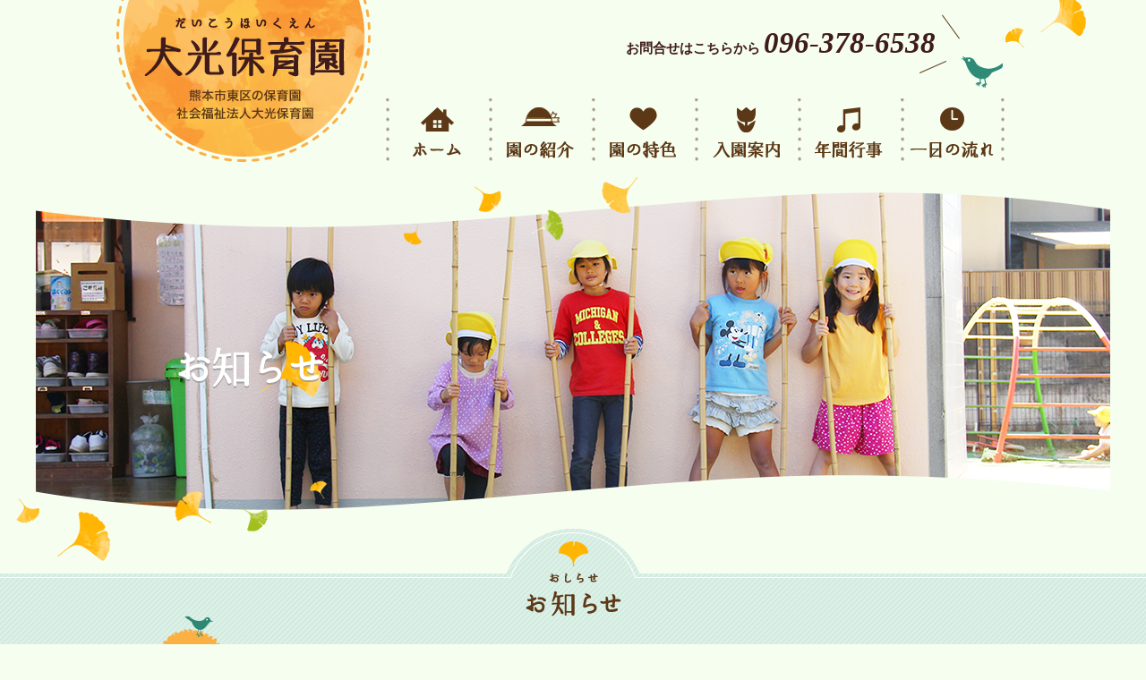

--- FILE ---
content_type: text/html; charset=UTF-8
request_url: https://daikou-hoikuen.com/blog/category/daily-occurrence/
body_size: 7766
content:
<!DOCTYPE html>
<html class="no-js  public" data-assets="18083154" lang="ja" prefix="og: //ogp.me/ns#">
<head>
  <meta charset="utf-8">
  <meta http-equiv="X-UA-Compatible" content="IE=edge">
  <!--<meta name="viewport" content="target-densitydpi=device-dpi, width=960, maximum-scale=1.0, user-scalable=yes">-->
  <!--<meta name="viewport" content="width=device-width,initial-scale=1">-->
  <title>日々のできごと｜お知らせ・ブログ｜大光保育園</title>
  <meta name="format-detection" content="telephone=no">
  <meta property="og:locale" content="ja_JP">
  <meta property="og:title" content="日々のできごと｜お知らせ・ブログ｜大光保育園">
  <meta property="og:type" content="blog">
  <meta property="og:url" content="https://daikou-hoikuen.com/blog/category/daily-occurrence/">
  <meta property="og:image" content="https://daikou-hoikuen.com/assets/images/og-image.jpg?v=18083154">
  <meta property="og:site_name" content="大光保育園">
  <meta property="fb:admins" content="">
  <link rel="alternate" type="application/rss+xml" href="https://daikou-hoikuen.com//feed/?cat=5">
  <link rel="shortcut icon" type="image/vnd.microsoft.icon" href="https://daikou-hoikuen.com/favicon.ico">
  <link rel="icon"          type="image/vnd.microsoft.icon" href="https://daikou-hoikuen.com/favicon.ico?v=01141137">
  <link rel="apple-touch-icon-precomposed" href="https://daikou-hoikuen.com/assets/images/apple-touch-icon.png?v=01141137">
  <link rel="stylesheet" href="//fonts.googleapis.com/css?family=Libre+Baskerville">
  <link rel="stylesheet" href="/assets/css/style.css?v=18083154">
  <link rel="stylesheet" href="https://maxcdn.bootstrapcdn.com/font-awesome/4.4.0/css/font-awesome.min.css">
  <script>var root = document.documentElement; root.className = document.documentElement.className.replace(/\bno[-_]?js\b/ig, '') + ' js';</script>
  <script src="/assets/js/googleanalytics.js"></script>
  <!--[if lte IE 8]>
  <script src="//html5shiv.googlecode.com/svn/trunk/html5.js"></script>
  <script src="/assets/js/respond.min.js"></script>
  <![endif]-->
		<script type="text/javascript">
		var ajaxurl = 'https://daikou-hoikuen.com/blog/wp-admin/admin-ajax.php';
		</script>
		<link rel="alternate" type="application/rss+xml" title="大光保育園　お知らせ・ブログ &raquo; 日々のできごと カテゴリーのフィード" href="https://daikou-hoikuen.com/blog/category/daily-occurrence/feed/" />
		<script type="text/javascript">
			window._wpemojiSettings = {"baseUrl":"https:\/\/s.w.org\/images\/core\/emoji\/72x72\/","ext":".png","source":{"concatemoji":"https:\/\/daikou-hoikuen.com\/blog\/wp-includes\/js\/wp-emoji-release.min.js?ver=4.5.3"}};
			!function(a,b,c){function d(a){var c,d,e,f=b.createElement("canvas"),g=f.getContext&&f.getContext("2d"),h=String.fromCharCode;if(!g||!g.fillText)return!1;switch(g.textBaseline="top",g.font="600 32px Arial",a){case"flag":return g.fillText(h(55356,56806,55356,56826),0,0),f.toDataURL().length>3e3;case"diversity":return g.fillText(h(55356,57221),0,0),c=g.getImageData(16,16,1,1).data,d=c[0]+","+c[1]+","+c[2]+","+c[3],g.fillText(h(55356,57221,55356,57343),0,0),c=g.getImageData(16,16,1,1).data,e=c[0]+","+c[1]+","+c[2]+","+c[3],d!==e;case"simple":return g.fillText(h(55357,56835),0,0),0!==g.getImageData(16,16,1,1).data[0];case"unicode8":return g.fillText(h(55356,57135),0,0),0!==g.getImageData(16,16,1,1).data[0]}return!1}function e(a){var c=b.createElement("script");c.src=a,c.type="text/javascript",b.getElementsByTagName("head")[0].appendChild(c)}var f,g,h,i;for(i=Array("simple","flag","unicode8","diversity"),c.supports={everything:!0,everythingExceptFlag:!0},h=0;h<i.length;h++)c.supports[i[h]]=d(i[h]),c.supports.everything=c.supports.everything&&c.supports[i[h]],"flag"!==i[h]&&(c.supports.everythingExceptFlag=c.supports.everythingExceptFlag&&c.supports[i[h]]);c.supports.everythingExceptFlag=c.supports.everythingExceptFlag&&!c.supports.flag,c.DOMReady=!1,c.readyCallback=function(){c.DOMReady=!0},c.supports.everything||(g=function(){c.readyCallback()},b.addEventListener?(b.addEventListener("DOMContentLoaded",g,!1),a.addEventListener("load",g,!1)):(a.attachEvent("onload",g),b.attachEvent("onreadystatechange",function(){"complete"===b.readyState&&c.readyCallback()})),f=c.source||{},f.concatemoji?e(f.concatemoji):f.wpemoji&&f.twemoji&&(e(f.twemoji),e(f.wpemoji)))}(window,document,window._wpemojiSettings);
		</script>
		<style type="text/css">
img.wp-smiley,
img.emoji {
	display: inline !important;
	border: none !important;
	box-shadow: none !important;
	height: 1em !important;
	width: 1em !important;
	margin: 0 .07em !important;
	vertical-align: -0.1em !important;
	background: none !important;
	padding: 0 !important;
}
</style>
<link rel='stylesheet' id='wp-pagenavi-css'  href='https://daikou-hoikuen.com/blog/wp-content/plugins/wp-pagenavi/pagenavi-css.css?ver=2.70' type='text/css' media='all' />
<link rel='https://api.w.org/' href='https://daikou-hoikuen.com/blog/wp-json/' />
<link rel="EditURI" type="application/rsd+xml" title="RSD" href="https://daikou-hoikuen.com/blog/xmlrpc.php?rsd" />
<link rel="wlwmanifest" type="application/wlwmanifest+xml" href="https://daikou-hoikuen.com/blog/wp-includes/wlwmanifest.xml" /> 
</head>
<body id="body" class="page-blog" itemscope itemtype="//schema.org/WebPage">

<header id="site-header" class="site-header  site-header--detail" role="banner">
  <div class="header-main">
    <div class="header-group">
      <p class="header-logo" itemscope itemtype="//schema.org/Corporation">
        <a class="logo" href="/" itemprop="url">
          <img src="/assets/images/logo.png" alt="大光保育園" itemprop="logo">
        </a>
      </p>
      <div class="header-contact">
        <span class="txt1">お問合せはこちらから</span>
        <span class="txt2">096-378-6538</span>
      </div>
    </div>

    <div class="header-visual  header-visual--detail">
      
    <div class="header-visual__inner  fadein">
      <p class="header-visual__catchcopy  catchcopy--blog"><img src="/assets/images/text-catchcopy-blog.png" alt="日々のできごと"></p>
      <p class="header-visual__element"><img src="/assets/images/image-header-visual-blog.png" alt="日々のできごと イメージ写真"></p>
    </div>
  
      
    </div>

    <nav id="site-nav" class="site-nav  site-nav--detail  site-nav--header" role="navigation">
      <div class="site-nav__inner">
        <ul class="site-nav__list--detail" itemscope="itemscope" itemtype="//www.schema.org/SiteNavigationElement">
          <li class="v-item--home"><a class="home" href="/"><span>ホーム</span></a></li><li class="v-item--introduction"><a class="introduction" href="/introduction"><span>園の紹介</span></a></li><li class="v-item--characteristic"><a class="characteristic" href="/characteristic"><span>園の特色</span></a></li><li class="v-item--guide"><a class="guide" href="/guide"><span>入園案内</span></a></li><li class="v-item--event"><a class="event" href="/event"><span>年間行事</span></a></li><li class="v-item--flow"><a class="flow" href="/flow"><span>一日の流れ</span></a></li>
        </ul>
      </div>
    </nav>
  </div>
</header>

<div id="site-wrapper" class="site-wrapper">

<main id="site-content" class="site-content  main" role="main">
  
  
    <div id="site-breadcrumb" class="site-breadcrumb">
        <div itemscope itemtype="//data-vocabulary.org/Breadcrumb">
          <a href="/" itemprop="url">
            <span itemprop="title">大光保育園</span>
            </a> &gt;
        </div>
        
          <div itemscope itemtype="//data-vocabulary.org/Breadcrumb">
            <a href="/blog" itemprop="url"><span itemprop="title">お知らせ・ブログ</span></a> &gt;
          </div>
        
        <div itemscope itemtype="//data-vocabulary.org/Breadcrumb">
          <span itemprop="title">日々のできごと</span>
        </div>
    </div>
  <!-- ヒーロー
<div class="hero  u-pt40  u-pb60">
  <div class="hero__inner">
  <h1 class="u-mb15">
    <img src="/assets/images/text-catchcopy-blog.png"
         srcset="/assets/images/text-catchcopy-blog.png 1x,
                 /assets/images/text-catchcopy-blog.png 2x"
         alt="お知らせ">
  </h1>
  <img src="/assets/images/image-header-visual-blog.jpg"
       srcset="/assets/images/image-header-visual-blog.jpg 1x,
               /assets/images/image-header-visual-blog@2x.jpg 2x"
       alt="お知らせ">
  </div>
</div>-->

<section class="bg--diagonal  u-mt20">

  <!-- ▼　メインタイトル　▼ -->
  <div class="section__head  section__head--diagonal">
    <h2 class="icon--ginkgo"><img src="/assets/images/text-title-blog.png" alt="お知らせ"></h2>
  </div>
  <!-- ▲　メインタイトル　▲ -->

  <!-- ▼　コンテンツ　▼ -->
  <div class="section__contents  u-mb70">
    <div class="contents__inner  contents__inner--w930  blog__main">

      <!-- ▼　コンテンツ　▼ -->
      <div class="blog__contents">
        <div class="blog__contents__head  u-mb40  decoration--wood-bird">
          <h3 class=""><img src="/assets/images/text-contents-blog-daily-occurrence.png" alt="日々のできごと"></h3>        </div>

                <div class="cat__heading">
          <h1 class="cat__title">日々のできごと</h1>
        </div>
        
        
                          <article class="contents__note690">
            <div class="contents__note690--inner">
              <div class="article__title">
                <h4><span class="article--date"><time class="post-article__time" datetime="2022-12-07">2022.12.07</time></span><a href="https://daikou-hoikuen.com/blog/2022/12/07/%ef%bc%92%e6%ad%b3%e5%85%90%e3%81%ae%e3%81%82%e3%82%8b%e6%97%a5%e3%81%ae%e5%ae%a4%e5%86%85%e3%81%82%e3%81%9d%e3%81%b3%e2%99%aa/">２歳児のある日の室内あそび♪</a></h4>
              </div>
              <div class="article__text">
                <p>一人の子が大型ブロックをブロックで作ったトンカチでトントンし始めると…</p>
<p>「おもしろそう！」とみんな集まってきてみんなでトントン…</p>
<p>「こうじちゅう（工事中）です」「あ～、いそがしい！」</p>
<p>あそびが広がり、みんなでブロックをつなげていきます。</p>
<p>&nbsp;</p>
<p><img class="size-medium wp-image-1872 alignleft" src="http://daikou-hoikuen.com/blog/wp-content/uploads/2022/12/IMG_0441-e1708861489811-300x214.jpg" alt="IMG_0441" width="300" height="214" srcset="https://daikou-hoikuen.com/blog/wp-content/uploads/2022/12/IMG_0441-e1708861489811-300x214.jpg 300w, https://daikou-hoikuen.com/blog/wp-content/uploads/2022/12/IMG_0441-e1708861489811-768x548.jpg 768w, https://daikou-hoikuen.com/blog/wp-content/uploads/2022/12/IMG_0441-e1708861489811-1024x730.jpg 1024w" sizes="(max-width: 300px) 100vw, 300px" /></p>
<p>&nbsp;</p>
<p>&nbsp;</p>
<p>&nbsp;</p>
<p>&nbsp;</p>
<p>&nbsp;</p>
<p>&nbsp;</p>
<p>&nbsp;</p>
<p>&nbsp;</p>
<p>楽しい時間♪</p>
<p>みんなで遊びを共有して、協力して遊べるようになってるんだなぁ！と子どもたちの成長を感じた時間でした！</p>
<p>&nbsp;</p>
<p><img class="wp-image-1873 alignnone" src="http://daikou-hoikuen.com/blog/wp-content/uploads/2022/12/IMG_0443-e1672059217717-200x300.jpg" alt="IMG_0443" width="142" height="213" srcset="https://daikou-hoikuen.com/blog/wp-content/uploads/2022/12/IMG_0443-e1672059217717-200x300.jpg 200w, https://daikou-hoikuen.com/blog/wp-content/uploads/2022/12/IMG_0443-e1672059217717-768x1152.jpg 768w, https://daikou-hoikuen.com/blog/wp-content/uploads/2022/12/IMG_0443-e1672059217717-683x1024.jpg 683w" sizes="(max-width: 142px) 100vw, 142px" /></p>
<p>&nbsp;</p>
<p>&nbsp;</p>
<p>&nbsp;</p>
              </div>
            </div>
                      </article>

                  <article class="contents__note690">
            <div class="contents__note690--inner">
              <div class="article__title">
                <h4><span class="article--date"><time class="post-article__time" datetime="2022-11-04">2022.11.04</time></span><a href="https://daikou-hoikuen.com/blog/2022/11/04/%e3%81%8a%e3%81%be%e3%81%be%e3%81%94%e3%81%a8%e3%81%82%e3%81%9d%e3%81%b3/">おままごとあそび</a></h4>
              </div>
              <div class="article__text">
                <p style="text-align: center;">おままごとあそびを楽しみました。</p>
<p><img class="size-medium wp-image-1837 aligncenter" src="http://daikou-hoikuen.com/blog/wp-content/uploads/2022/11/PB042889-300x225.jpg" alt="OLYMPUS DIGITAL CAMERA" width="300" height="225" srcset="https://daikou-hoikuen.com/blog/wp-content/uploads/2022/11/PB042889-300x225.jpg 300w, https://daikou-hoikuen.com/blog/wp-content/uploads/2022/11/PB042889-768x576.jpg 768w, https://daikou-hoikuen.com/blog/wp-content/uploads/2022/11/PB042889-1024x768.jpg 1024w" sizes="(max-width: 300px) 100vw, 300px" /></p>
<p>&nbsp;</p>
<p><img class="size-medium wp-image-1836 aligncenter" src="http://daikou-hoikuen.com/blog/wp-content/uploads/2022/11/PB042888-300x225.jpg" alt="OLYMPUS DIGITAL CAMERA" width="300" height="225" srcset="https://daikou-hoikuen.com/blog/wp-content/uploads/2022/11/PB042888-300x225.jpg 300w, https://daikou-hoikuen.com/blog/wp-content/uploads/2022/11/PB042888-768x576.jpg 768w, https://daikou-hoikuen.com/blog/wp-content/uploads/2022/11/PB042888-1024x768.jpg 1024w" sizes="(max-width: 300px) 100vw, 300px" /></p>
<p>&nbsp;</p>
<p><img class="size-medium wp-image-1838 aligncenter" src="http://daikou-hoikuen.com/blog/wp-content/uploads/2022/11/PB042890-300x225.jpg" alt="OLYMPUS DIGITAL CAMERA" width="300" height="225" srcset="https://daikou-hoikuen.com/blog/wp-content/uploads/2022/11/PB042890-300x225.jpg 300w, https://daikou-hoikuen.com/blog/wp-content/uploads/2022/11/PB042890-768x576.jpg 768w, https://daikou-hoikuen.com/blog/wp-content/uploads/2022/11/PB042890-1024x768.jpg 1024w" sizes="(max-width: 300px) 100vw, 300px" /></p>
<p>&nbsp;</p>
<p><img class="size-medium wp-image-1846 aligncenter" src="http://daikou-hoikuen.com/blog/wp-content/uploads/2022/11/PB042940-300x225.jpg" alt="OLYMPUS DIGITAL CAMERA" width="300" height="225" srcset="https://daikou-hoikuen.com/blog/wp-content/uploads/2022/11/PB042940-300x225.jpg 300w, https://daikou-hoikuen.com/blog/wp-content/uploads/2022/11/PB042940-768x576.jpg 768w, https://daikou-hoikuen.com/blog/wp-content/uploads/2022/11/PB042940-1024x768.jpg 1024w" sizes="(max-width: 300px) 100vw, 300px" /></p>
<p style="text-align: center;">木の実や草花がたくさん！わくわくしますね。</p>
<p><img class="size-medium wp-image-1849 aligncenter" src="http://daikou-hoikuen.com/blog/wp-content/uploads/2022/11/PB042950-300x225.jpg" alt="OLYMPUS DIGITAL CAMERA" width="300" height="225" srcset="https://daikou-hoikuen.com/blog/wp-content/uploads/2022/11/PB042950-300x225.jpg 300w, https://daikou-hoikuen.com/blog/wp-content/uploads/2022/11/PB042950-768x576.jpg 768w, https://daikou-hoikuen.com/blog/wp-content/uploads/2022/11/PB042950-1024x768.jpg 1024w" sizes="(max-width: 300px) 100vw, 300px" /></p>
<p>&nbsp;</p>
<p><img class="size-medium wp-image-1847 aligncenter" src="http://daikou-hoikuen.com/blog/wp-content/uploads/2022/11/PB042948-300x225.jpg" alt="OLYMPUS DIGITAL CAMERA" width="300" height="225" srcset="https://daikou-hoikuen.com/blog/wp-content/uploads/2022/11/PB042948-300x225.jpg 300w, https://daikou-hoikuen.com/blog/wp-content/uploads/2022/11/PB042948-768x576.jpg 768w, https://daikou-hoikuen.com/blog/wp-content/uploads/2022/11/PB042948-1024x768.jpg 1024w" sizes="(max-width: 300px) 100vw, 300px" /></p>
<p style="text-align: center;">初めて見るものもあり、ちっぎたりつぶしたり、におったりしていましたよ</p>
<p>&nbsp;</p>
<p><img class="size-medium wp-image-1852 aligncenter" src="http://daikou-hoikuen.com/blog/wp-content/uploads/2022/11/PB042961-300x225.jpg" alt="OLYMPUS DIGITAL CAMERA" width="300" height="225" srcset="https://daikou-hoikuen.com/blog/wp-content/uploads/2022/11/PB042961-300x225.jpg 300w, https://daikou-hoikuen.com/blog/wp-content/uploads/2022/11/PB042961-768x576.jpg 768w, https://daikou-hoikuen.com/blog/wp-content/uploads/2022/11/PB042961-1024x768.jpg 1024w" sizes="(max-width: 300px) 100vw, 300px" /></p>
<p>&nbsp;</p>
<p><img class="size-medium wp-image-1851 aligncenter" src="http://daikou-hoikuen.com/blog/wp-content/uploads/2022/11/PB042959-300x225.jpg" alt="OLYMPUS DIGITAL CAMERA" width="300" height="225" srcset="https://daikou-hoikuen.com/blog/wp-content/uploads/2022/11/PB042959-300x225.jpg 300w, https://daikou-hoikuen.com/blog/wp-content/uploads/2022/11/PB042959-768x576.jpg 768w, https://daikou-hoikuen.com/blog/wp-content/uploads/2022/11/PB042959-1024x768.jpg 1024w" sizes="(max-width: 300px) 100vw, 300px" /></p>
<p>&nbsp;</p>
<p><img class="size-medium wp-image-1835 aligncenter" src="http://daikou-hoikuen.com/blog/wp-content/uploads/2022/11/PB042962-300x225.jpg" alt="OLYMPUS DIGITAL CAMERA" width="300" height="225" srcset="https://daikou-hoikuen.com/blog/wp-content/uploads/2022/11/PB042962-300x225.jpg 300w, https://daikou-hoikuen.com/blog/wp-content/uploads/2022/11/PB042962-768x576.jpg 768w, https://daikou-hoikuen.com/blog/wp-content/uploads/2022/11/PB042962-1024x768.jpg 1024w" sizes="(max-width: 300px) 100vw, 300px" /></p>
<p>お皿に盛り付けるとお家を作ってごっこあそびも始まっていましたよ。</p>
<p>ひよこ組さんの小さいお友達もたのしんでいました。</p>
              </div>
            </div>
                      </article>

                  <article class="contents__note690">
            <div class="contents__note690--inner">
              <div class="article__title">
                <h4><span class="article--date"><time class="post-article__time" datetime="2022-10-20">2022.10.20</time></span><a href="https://daikou-hoikuen.com/blog/2022/10/20/%e3%81%8a%e3%81%95%e3%82%93%e3%81%bd%e3%81%a7%e3%81%ae%e5%87%ba%e4%bc%9a%e3%81%84/">おさんぽでの出会い</a></h4>
              </div>
              <div class="article__text">
                <p style="text-align: left;">秋晴れが続いておりおさんぽ日和です。</p>
<p>田んぼ道をあるいて灰塚さんにいきました。</p>
<p><img class="size-medium wp-image-1820 aligncenter" src="http://daikou-hoikuen.com/blog/wp-content/uploads/2022/10/PA192715-e1666241403298-225x300.jpg" alt="OLYMPUS DIGITAL CAMERA" width="225" height="300" srcset="https://daikou-hoikuen.com/blog/wp-content/uploads/2022/10/PA192715-e1666241403298-225x300.jpg 225w, https://daikou-hoikuen.com/blog/wp-content/uploads/2022/10/PA192715-e1666241403298-768x1024.jpg 768w" sizes="(max-width: 225px) 100vw, 225px" /></p>
<p>歩いていると稲刈りをしている方が、、</p>
<p>子どもたち「もなにしてるの？」「頑張ってね、ばいばい」</p>
<p>とお話をする姿がありました。</p>
<p>&nbsp;</p>
<p><img class="size-medium wp-image-1821 aligncenter" src="http://daikou-hoikuen.com/blog/wp-content/uploads/2022/10/PA192717-300x225.jpg" alt="OLYMPUS DIGITAL CAMERA" width="300" height="225" srcset="https://daikou-hoikuen.com/blog/wp-content/uploads/2022/10/PA192717-300x225.jpg 300w, https://daikou-hoikuen.com/blog/wp-content/uploads/2022/10/PA192717-768x576.jpg 768w, https://daikou-hoikuen.com/blog/wp-content/uploads/2022/10/PA192717-1024x768.jpg 1024w" sizes="(max-width: 300px) 100vw, 300px" /></p>
<p>灰塚さんに到着すると「いっぱいあそばせてください」と手を合わせてご挨拶しました。</p>
<p><img class="size-medium wp-image-1822 aligncenter" src="http://daikou-hoikuen.com/blog/wp-content/uploads/2022/10/PA192719-300x225.jpg" alt="OLYMPUS DIGITAL CAMERA" width="300" height="225" srcset="https://daikou-hoikuen.com/blog/wp-content/uploads/2022/10/PA192719-300x225.jpg 300w, https://daikou-hoikuen.com/blog/wp-content/uploads/2022/10/PA192719-768x576.jpg 768w, https://daikou-hoikuen.com/blog/wp-content/uploads/2022/10/PA192719-1024x768.jpg 1024w" sizes="(max-width: 300px) 100vw, 300px" /></p>
<p>&nbsp;</p>
<p><img class="size-medium wp-image-1823 aligncenter" src="http://daikou-hoikuen.com/blog/wp-content/uploads/2022/10/PA192720-e1666241419335-225x300.jpg" alt="OLYMPUS DIGITAL CAMERA" width="225" height="300" srcset="https://daikou-hoikuen.com/blog/wp-content/uploads/2022/10/PA192720-e1666241419335-225x300.jpg 225w, https://daikou-hoikuen.com/blog/wp-content/uploads/2022/10/PA192720-e1666241419335-768x1024.jpg 768w" sizes="(max-width: 225px) 100vw, 225px" /></p>
<p>&nbsp;</p>
<p><img class="size-medium wp-image-1824 aligncenter" src="http://daikou-hoikuen.com/blog/wp-content/uploads/2022/10/PA192721-300x225.jpg" alt="OLYMPUS DIGITAL CAMERA" width="300" height="225" srcset="https://daikou-hoikuen.com/blog/wp-content/uploads/2022/10/PA192721-300x225.jpg 300w, https://daikou-hoikuen.com/blog/wp-content/uploads/2022/10/PA192721-768x576.jpg 768w, https://daikou-hoikuen.com/blog/wp-content/uploads/2022/10/PA192721-1024x768.jpg 1024w" sizes="(max-width: 300px) 100vw, 300px" /></p>
<p>木の実を集めたり、虫探しをしたり、木登りをしたり、、、、</p>
<p>秋の自然に触れながら楽しんだ子どもたちでした。</p>
<p><img class="size-medium wp-image-1826 aligncenter" src="http://daikou-hoikuen.com/blog/wp-content/uploads/2022/10/PA192743-300x225.jpg" alt="OLYMPUS DIGITAL CAMERA" width="300" height="225" srcset="https://daikou-hoikuen.com/blog/wp-content/uploads/2022/10/PA192743-300x225.jpg 300w, https://daikou-hoikuen.com/blog/wp-content/uploads/2022/10/PA192743-768x576.jpg 768w, https://daikou-hoikuen.com/blog/wp-content/uploads/2022/10/PA192743-1024x768.jpg 1024w" sizes="(max-width: 300px) 100vw, 300px" /></p>
<p>さて、子どもたち興味津々で何を見ているでしょう？</p>
<p><img class="size-medium wp-image-1828 aligncenter" src="http://daikou-hoikuen.com/blog/wp-content/uploads/2022/10/PA192745-300x225.jpg" alt="OLYMPUS DIGITAL CAMERA" width="300" height="225" srcset="https://daikou-hoikuen.com/blog/wp-content/uploads/2022/10/PA192745-300x225.jpg 300w, https://daikou-hoikuen.com/blog/wp-content/uploads/2022/10/PA192745-768x576.jpg 768w, https://daikou-hoikuen.com/blog/wp-content/uploads/2022/10/PA192745-1024x768.jpg 1024w" sizes="(max-width: 300px) 100vw, 300px" /></p>
<p style="text-align: center;">正解は鯉の赤ちゃんでした。</p>
<p>近くに鯉の養殖場があり、特別に見せに持って来てくださいました。</p>
<p>いろんな出会い、発見がありとっても楽しいおさんぽでした。</p>
<p>&nbsp;</p>
              </div>
            </div>
                      </article>

        
        <!--　▼　ページャー　▼　-->
        <div class="article__pager  u-mt70">
        <div class="article__pager--prev"><a href="https://daikou-hoikuen.com/blog/category/daily-occurrence/">最初</a><a href="https://daikou-hoikuen.com/blog/category/daily-occurrence/">PREV</a></div><ul class="pagination" role="menubar" aria-label="Pagination"><li class="current"><a>1</a></li><li><a href="https://daikou-hoikuen.com/blog/category/daily-occurrence/page/2/" class="inactive" >2</a></li><li><a href="https://daikou-hoikuen.com/blog/category/daily-occurrence/page/3/" class="inactive" >3</a></li><li><a href="https://daikou-hoikuen.com/blog/category/daily-occurrence/page/4/" class="inactive" >4</a></li><li><a href="https://daikou-hoikuen.com/blog/category/daily-occurrence/page/5/" class="inactive" >5</a></li></ul><div class="article__pager--next"><a href="https://daikou-hoikuen.com/blog/category/daily-occurrence/page/2/">NEXT</a><a href="https://daikou-hoikuen.com/blog/category/daily-occurrence/page/25/">最後</a></div>        </div>
        <!--　▲　ページャー　▲　-->

        
        
      </div>
      <!-- ▲　コンテンツ　▲ -->

      <!-- ▼　サイドバー　▼ -->
      <!-- <div class="col-lg-3">
  <aside class="blog-aside"> -->

    
    <div class="blog__side">

      <!-- ▼　カテゴリー　▼ -->
      <h3><img src="/assets/images/text-contents-category.png" alt="カテゴリー"></h3>
      <ul class="blog__side--list">
        	<li class="post-article-nav__item  cat-item cat-item-1"><a class="post-article-nav__link" href="https://daikou-hoikuen.com/blog/category/notice/" >大切なお知らせ<span class="count">(22)</span></a>
</li>
	<li class="post-article-nav__item  cat-item cat-item-5 current-cat"><a class="post-article-nav__link" href="https://daikou-hoikuen.com/blog/category/daily-occurrence/" >日々のできごと<span class="count">(73)</span></a>
</li>
	<li class="post-article-nav__item  cat-item cat-item-4"><a class="post-article-nav__link" href="https://daikou-hoikuen.com/blog/category/event/" >行事<span class="count">(41)</span></a>
</li>
	<li class="post-article-nav__item  cat-item cat-item-3"><a class="post-article-nav__link" href="https://daikou-hoikuen.com/blog/category/meal/" >食事<span class="count">(66)</span></a>
</li>
      </ul>
      <!-- ▲　カテゴリー　▲ -->

      <!-- ▼　アーカイブ　▼ -->
      <h3 class="u-mt50"><img src="/assets/images/text-title-archive.png" alt="アーカイブ"></h3>
      <ul class="blog__side--list">
        	<li class="post-article-nav__item"><a class="post-article-nav__link" href='https://daikou-hoikuen.com/blog/2022/12/'>2022年12月<span class="count">(1)</span></a></li>
	<li class="post-article-nav__item"><a class="post-article-nav__link" href='https://daikou-hoikuen.com/blog/2022/11/'>2022年11月<span class="count">(2)</span></a></li>
	<li class="post-article-nav__item"><a class="post-article-nav__link" href='https://daikou-hoikuen.com/blog/2022/10/'>2022年10月<span class="count">(2)</span></a></li>
	<li class="post-article-nav__item"><a class="post-article-nav__link" href='https://daikou-hoikuen.com/blog/2022/09/'>2022年9月<span class="count">(1)</span></a></li>
	<li class="post-article-nav__item"><a class="post-article-nav__link" href='https://daikou-hoikuen.com/blog/2022/08/'>2022年8月<span class="count">(4)</span></a></li>
	<li class="post-article-nav__item"><a class="post-article-nav__link" href='https://daikou-hoikuen.com/blog/2022/07/'>2022年7月<span class="count">(3)</span></a></li>
	<li class="post-article-nav__item"><a class="post-article-nav__link" href='https://daikou-hoikuen.com/blog/2022/04/'>2022年4月<span class="count">(2)</span></a></li>
	<li class="post-article-nav__item"><a class="post-article-nav__link" href='https://daikou-hoikuen.com/blog/2021/11/'>2021年11月<span class="count">(1)</span></a></li>
	<li class="post-article-nav__item"><a class="post-article-nav__link" href='https://daikou-hoikuen.com/blog/2021/10/'>2021年10月<span class="count">(4)</span></a></li>
	<li class="post-article-nav__item"><a class="post-article-nav__link" href='https://daikou-hoikuen.com/blog/2021/08/'>2021年8月<span class="count">(1)</span></a></li>
	<li class="post-article-nav__item"><a class="post-article-nav__link" href='https://daikou-hoikuen.com/blog/2021/07/'>2021年7月<span class="count">(3)</span></a></li>
	<li class="post-article-nav__item"><a class="post-article-nav__link" href='https://daikou-hoikuen.com/blog/2021/06/'>2021年6月<span class="count">(1)</span></a></li>
	<li class="post-article-nav__item"><a class="post-article-nav__link" href='https://daikou-hoikuen.com/blog/2021/05/'>2021年5月<span class="count">(2)</span></a></li>
	<li class="post-article-nav__item"><a class="post-article-nav__link" href='https://daikou-hoikuen.com/blog/2021/04/'>2021年4月<span class="count">(2)</span></a></li>
	<li class="post-article-nav__item"><a class="post-article-nav__link" href='https://daikou-hoikuen.com/blog/2021/03/'>2021年3月<span class="count">(7)</span></a></li>
	<li class="post-article-nav__item"><a class="post-article-nav__link" href='https://daikou-hoikuen.com/blog/2021/02/'>2021年2月<span class="count">(3)</span></a></li>
	<li class="post-article-nav__item"><a class="post-article-nav__link" href='https://daikou-hoikuen.com/blog/2021/01/'>2021年1月<span class="count">(2)</span></a></li>
	<li class="post-article-nav__item"><a class="post-article-nav__link" href='https://daikou-hoikuen.com/blog/2020/12/'>2020年12月<span class="count">(2)</span></a></li>
	<li class="post-article-nav__item"><a class="post-article-nav__link" href='https://daikou-hoikuen.com/blog/2020/11/'>2020年11月<span class="count">(5)</span></a></li>
	<li class="post-article-nav__item"><a class="post-article-nav__link" href='https://daikou-hoikuen.com/blog/2020/10/'>2020年10月<span class="count">(4)</span></a></li>
	<li class="post-article-nav__item"><a class="post-article-nav__link" href='https://daikou-hoikuen.com/blog/2020/09/'>2020年9月<span class="count">(1)</span></a></li>
	<li class="post-article-nav__item"><a class="post-article-nav__link" href='https://daikou-hoikuen.com/blog/2020/08/'>2020年8月<span class="count">(2)</span></a></li>
	<li class="post-article-nav__item"><a class="post-article-nav__link" href='https://daikou-hoikuen.com/blog/2020/07/'>2020年7月<span class="count">(2)</span></a></li>
	<li class="post-article-nav__item"><a class="post-article-nav__link" href='https://daikou-hoikuen.com/blog/2020/06/'>2020年6月<span class="count">(2)</span></a></li>
	<li class="post-article-nav__item"><a class="post-article-nav__link" href='https://daikou-hoikuen.com/blog/2020/04/'>2020年4月<span class="count">(1)</span></a></li>
	<li class="post-article-nav__item"><a class="post-article-nav__link" href='https://daikou-hoikuen.com/blog/2020/03/'>2020年3月<span class="count">(1)</span></a></li>
	<li class="post-article-nav__item"><a class="post-article-nav__link" href='https://daikou-hoikuen.com/blog/2020/01/'>2020年1月<span class="count">(1)</span></a></li>
	<li class="post-article-nav__item"><a class="post-article-nav__link" href='https://daikou-hoikuen.com/blog/2019/12/'>2019年12月<span class="count">(2)</span></a></li>
	<li class="post-article-nav__item"><a class="post-article-nav__link" href='https://daikou-hoikuen.com/blog/2019/10/'>2019年10月<span class="count">(1)</span></a></li>
	<li class="post-article-nav__item"><a class="post-article-nav__link" href='https://daikou-hoikuen.com/blog/2019/09/'>2019年9月<span class="count">(1)</span></a></li>
	<li class="post-article-nav__item"><a class="post-article-nav__link" href='https://daikou-hoikuen.com/blog/2019/08/'>2019年8月<span class="count">(1)</span></a></li>
	<li class="post-article-nav__item"><a class="post-article-nav__link" href='https://daikou-hoikuen.com/blog/2019/07/'>2019年7月<span class="count">(5)</span></a></li>
	<li class="post-article-nav__item"><a class="post-article-nav__link" href='https://daikou-hoikuen.com/blog/2019/05/'>2019年5月<span class="count">(2)</span></a></li>
	<li class="post-article-nav__item"><a class="post-article-nav__link" href='https://daikou-hoikuen.com/blog/2019/04/'>2019年4月<span class="count">(3)</span></a></li>
	<li class="post-article-nav__item"><a class="post-article-nav__link" href='https://daikou-hoikuen.com/blog/2019/03/'>2019年3月<span class="count">(1)</span></a></li>
	<li class="post-article-nav__item"><a class="post-article-nav__link" href='https://daikou-hoikuen.com/blog/2019/02/'>2019年2月<span class="count">(5)</span></a></li>
	<li class="post-article-nav__item"><a class="post-article-nav__link" href='https://daikou-hoikuen.com/blog/2018/11/'>2018年11月<span class="count">(4)</span></a></li>
	<li class="post-article-nav__item"><a class="post-article-nav__link" href='https://daikou-hoikuen.com/blog/2018/06/'>2018年6月<span class="count">(1)</span></a></li>
	<li class="post-article-nav__item"><a class="post-article-nav__link" href='https://daikou-hoikuen.com/blog/2018/05/'>2018年5月<span class="count">(1)</span></a></li>
	<li class="post-article-nav__item"><a class="post-article-nav__link" href='https://daikou-hoikuen.com/blog/2017/10/'>2017年10月<span class="count">(1)</span></a></li>
	<li class="post-article-nav__item"><a class="post-article-nav__link" href='https://daikou-hoikuen.com/blog/2017/09/'>2017年9月<span class="count">(5)</span></a></li>
	<li class="post-article-nav__item"><a class="post-article-nav__link" href='https://daikou-hoikuen.com/blog/2017/08/'>2017年8月<span class="count">(7)</span></a></li>
	<li class="post-article-nav__item"><a class="post-article-nav__link" href='https://daikou-hoikuen.com/blog/2017/02/'>2017年2月<span class="count">(2)</span></a></li>
	<li class="post-article-nav__item"><a class="post-article-nav__link" href='https://daikou-hoikuen.com/blog/2016/11/'>2016年11月<span class="count">(2)</span></a></li>
	<li class="post-article-nav__item"><a class="post-article-nav__link" href='https://daikou-hoikuen.com/blog/2016/10/'>2016年10月<span class="count">(2)</span></a></li>
	<li class="post-article-nav__item"><a class="post-article-nav__link" href='https://daikou-hoikuen.com/blog/2016/09/'>2016年9月<span class="count">(2)</span></a></li>
	<li class="post-article-nav__item"><a class="post-article-nav__link" href='https://daikou-hoikuen.com/blog/2016/08/'>2016年8月<span class="count">(1)</span></a></li>
	<li class="post-article-nav__item"><a class="post-article-nav__link" href='https://daikou-hoikuen.com/blog/2016/07/'>2016年7月<span class="count">(4)</span></a></li>
	<li class="post-article-nav__item"><a class="post-article-nav__link" href='https://daikou-hoikuen.com/blog/2016/06/'>2016年6月<span class="count">(16)</span></a></li>
	<li class="post-article-nav__item"><a class="post-article-nav__link" href='https://daikou-hoikuen.com/blog/2016/05/'>2016年5月<span class="count">(13)</span></a></li>
	<li class="post-article-nav__item"><a class="post-article-nav__link" href='https://daikou-hoikuen.com/blog/2016/04/'>2016年4月<span class="count">(14)</span></a></li>
	<li class="post-article-nav__item"><a class="post-article-nav__link" href='https://daikou-hoikuen.com/blog/2016/03/'>2016年3月<span class="count">(2)</span></a></li>
	<li class="post-article-nav__item"><a class="post-article-nav__link" href='https://daikou-hoikuen.com/blog/2016/02/'>2016年2月<span class="count">(1)</span></a></li>
      </ul>
      <!-- ▲　アーカイブ　▲ -->

    </div><!-- blog__side -->

<!--   </aside>
</div> -->      <!-- ▲　サイドバー　▲ -->

    </div><!-- contents__inner -->
  </div><!-- section__contents -->
</section>

</main>

<div class="line  line--type1"></div>

<div class="footer__btn-area">
  <div class="btn-area">
    <ul>
      <li><a href="/question" title="よくあるご質問"><span class="icon--question"></span><img src="https://daikou-hoikuen.com/assets/images/text-btn-question.png" alt="よくあるご質問"></a></li>
      <li><a href="/access" title="交通アクセス"><span class="icon--car"></span><img src="https://daikou-hoikuen.com/assets/images/text-btn-access.png" alt="交通アクセス"></a></li>
      <li><a href="/download" title="各種ダウンロード"><span class="icon--file"></span><img src="https://daikou-hoikuen.com/assets/images/text-btn-download.png" alt="各種ダウンロード"></a></li>
      <li><a href="/solution" title="苦情解決"><span class="icon--alert-brown"></span><img src="https://daikou-hoikuen.com/assets/images/text-btn-solution.png" alt="苦情解決"></a></li>
      <li><a href="/open" title="情報公開"><span class="icon--key"></span><img src="https://daikou-hoikuen.com/assets/images/text-btn-open.png" alt="情報公開"></a></li>
    </ul>
  </div>
</div>



<div class="site-gotop-wrap">
  <span id="site-gotop" class="site-gotop">
    <a class="site-gotop__link  hvr-buzz-out" href="#body"><span class="site-gotop__name">PAGETOP</span></a>
  </span>
</div>

<footer id="site-footer" class="site-footer" role="contentinfo">
  <div class="footer-nav">
    <div class="site-nav  site-nav--footer">
      <div class="site-nav__inner">
        <div class="site-nav__logo">
          <a class="logo" href="/" itemprop="url">
            <img src="/assets/images/logo2.png" alt="大光保育園" itemprop="logo">
          </a>
          <p>熊本市東区の保育園</p>
          <p>社会福祉法人大光保育園</p>
        </div>
        <div class="site-nav__contact">
          <div class="balloon">お問合せはこちらから</div>
          <div class="tel">096-378-6538</div>
          <div class="address">
            <p>&#12306;862-0946</p>
            <p>熊本市東区画図町所島755番地3</p>
          </div>
        </div>
        <div class="site-nav__nav">
          <ul class="site-nav__list" itemscope="itemscope" itemtype="//www.schema.org/SiteNavigationElement">
            <li class="v-item--home"><a class="home" href="/"><span>ホーム</span></a></li><li class="v-item--introduction"><a class="introduction" href="/introduction"><span>園の紹介</span></a></li><li class="v-item--characteristic"><a class="characteristic" href="/characteristic"><span>園の特色</span></a></li><li class="v-item--guide"><a class="guide" href="/guide"><span>入園案内</span></a></li><li class="v-item--event"><a class="event" href="/event"><span>年間行事</span></a></li>
          </ul>
          <ul class="site-nav__list" itemscope="itemscope" itemtype="//www.schema.org/SiteNavigationElement">
            <li class="v-item--question"><a class="question" href="/question"><span>よくあるご質問</span></a></li><li class="v-item--access"><a class="access" href="/access"><span>交通アクセス</span></a></li><li class="v-item--flow"><a class="flow" href="/flow"><span>一日の流れ</span></a></li><li class="v-item--download"><a class="download" href="/download"><span>各種ダウンロード</span></a></li><li class="v-item--solution"><a class="solution" href="/solution"><span>苦情解決</span></a></li>
          </ul>
          <ul class="site-nav__list" itemscope="itemscope" itemtype="//www.schema.org/SiteNavigationElement">
            <li class="v-item--open"><a class="open" href="/open"><span>情報公開</span></a></li><li class="v-item--blog  is-current"><a class="blog" href="/blog"><span>お知らせ・ブログ</span></a></li><li class="v-item--sitemap"><a class="sitemap" href="/sitemap"><span>サイトマップ</span></a></li><li class="v-item--privacypolicy"><a class="privacypolicy" href="/privacypolicy"><span>プライバシーポリシー</span></a></li>
          </ul>
        </div>
      </div>
    </div>
  </div>

  <small class="footer-copyright">Copyright &copy; 2026 Daikou Nursary School All Rights Reserved.</small>
</footer>

<!-- /site-wrapper --></div>

<!--[if lt IE 9]>
  <script src="//ajax.googleapis.com/ajax/libs/jquery/1.11.3/jquery.min.js"></script>
  <script>window.jQuery || document.write('<script src="/assets/js/jquery-1.11.3.min.js"><\/script>')</script>
<![endif]-->
<!--[if (gte IE 9)|!(IE)]><!-->
  <script src="//ajax.googleapis.com/ajax/libs/jquery/2.1.4/jquery.min.js"></script>
  <script>window.jQuery || document.write('<script src="/assets/js/jquery-2.1.4.min.js"><\/script>')</script>
<!--<![endif]-->
<script src="/assets/js/function.js?v=18083154"></script>
<script src="/assets/js/scroll-external-link.js"></script>
<script type='text/javascript' src='https://daikou-hoikuen.com/blog/wp-includes/js/wp-embed.min.js?ver=4.5.3'></script>
</body>
</html>

--- FILE ---
content_type: text/css
request_url: https://daikou-hoikuen.com/assets/css/style.css?v=18083154
body_size: 23278
content:
@charset "UTF-8";
/*! ////////////////////////////////////////////////

 フミダス
 サイトURL 例)http://festivo-kazuya.com

 [目次]
 01.セッティング
 02.ツール
 03.ベース(基本設定)
 04.プラグイン・フレームワーク
 05.レイアウト
 06.サイトスタイル

///////////////////////////////////////////////// */
/*! ////////////////////////////////////////////////

 01.セッティング

 [目次]
 ・カラーコード
 ・フォントスタイル

///////////////////////////////////////////////// */
/*! ////////////////////////////////////////////////

 02.ツール

 [目次]
 ・mixin集
 ・キーフレーム

///////////////////////////////////////////////// */
/*! ////////////////////////////////////////////////

 03.ベース(基本設定)

 [目次]
 ・リセットCSS
 ・基本設定

///////////////////////////////////////////////// */
*, *:before, *:after {
  box-sizing: border-box; }

body, div, span, object, iframe,
h1, h2, h3, h4, h5, h6, p, blockquote, pre,
abbr, address, cite, code,
del, dfn, em, img, ins, kbd, q, samp,
input, textarea, button,
small, strong, sub, sup, var,
b, i,
dl, dt, dd, ol, ul, li,
fieldset, form, label, legend,
table, caption, tbody, tfoot, thead, tr, th, td,
article, aside, canvas, details, figcaption, figure,
footer, header, menu, nav, section, main, summary,
time, mark, audio, video {
  margin: 0;
  padding: 0;
  outline: 0;
  border: none;
  font-size: 100%;
  font-weight: normal;
  font-style: normal;
  background: transparent;
  vertical-align: baseline; }

article, aside, details, figcaption, figure,
footer, header, menu, nav, section, main {
  display: block; }

html {
  overflow-y: scroll;
  overflow-x: auto; }

a {
  background: transparent;
  font-size: 100%;
  margin: 0;
  padding: 0;
  vertical-align: baseline;
  text-decoration: none; }

img {
  box-sizing: content-box;
  font-size: 0;
  line-height: 0;
  vertical-align: middle; }

a, label {
  cursor: pointer; }

table {
  border-collapse: collapse;
  border-spacing: 0;
  border: 0;
  width: 100%; }
  table th, table td {
    text-align: left;
    vertical-align: top; }

input, select {
  vertical-align: baseline; }

hr {
  border: 0;
  margin: 0;
  padding: 0; }

blockquote, q {
  quotes: none; }

blockquote:before, blockquote:after {
  content: '';
  content: none; }

q:before, q:after {
  content: '';
  content: none; }

sup {
  vertical-align: top; }

ins {
  background-color: #ff9;
  color: #000;
  text-decoration: none; }

mark {
  background-color: #ff9;
  color: #000;
  font-style: italic;
  font-weight: bold; }

del {
  text-decoration: line-through; }

abbr[title], dfn[title] {
  border-bottom: 1px dotted;
  cursor: help; }

address {
  font-style: normal; }

html {
  font-size: 62.5%;
  min-height: 100%;
  position: relative; }

body {
  font-size: 1.6em;
  -webkit-text-size-adjust: 100%;
  -ms-text-size-adjust: 100%;
  line-height: 1.5;
  word-break: break-all;
  font-family: "Hiragino Kaku Gothic ProN", "Hiragino Kaku Gothic Pro", Meiryo, "メイリオ", sans-serif;
  background: #f6feef;
  -webkit-text-size-adjust: 100%; }

body * {
  max-height: 999999px; }

img {
  max-width: 100%; }

/*! ////////////////////////////////////////////////

 04.プラグイン・フレームワーク

 [目次]
 ・各必要プラグイン
 ・汎用クラス (u-)

///////////////////////////////////////////////// */
/* ---------------------------------------
 各プラグインファイルを読み込み
 必要、不必要はここでコメントアウトする
--------------------------------------- */
/**
 * BxSlider v4.1.2 - Fully loaded, responsive content slider
 * http://bxslider.com
 *
 * Written by: Steven Wanderski, 2014
 * http://stevenwanderski.com
 * (while drinking Belgian ales and listening to jazz)
 *
 * CEO and founder of bxCreative, LTD
 * http://bxcreative.com
 */
/** RESET AND LAYOUT
===================================*/
.bx-wrapper {
  position: relative;
  margin: 0 auto 60px;
  padding: 0;
  *zoom: 1; }

.bx-wrapper img {
  max-width: 100%;
  display: block; }

/** THEME
===================================*/
.bx-wrapper .bx-viewport {
  left: -5px;
  /*fix other elements on the page moving (on Chrome)*/
  -webkit-transform: translatez(0);
  transform: translatez(0); }

.bx-wrapper .bx-pager,
.bx-wrapper .bx-controls-auto {
  position: absolute;
  bottom: -30px;
  width: 100%; }

/* LOADER */
.bx-wrapper .bx-loading {
  min-height: 50px;
  background: url(images/bx_loader.gif) center center no-repeat #fff;
  height: 100%;
  width: 100%;
  position: absolute;
  top: 0;
  left: 0;
  z-index: 2000; }

/* PAGER */
.bx-wrapper .bx-pager {
  text-align: center;
  font-size: .85em;
  font-family: Arial;
  font-weight: bold;
  color: #666;
  padding-top: 20px; }

.bx-wrapper .bx-pager .bx-pager-item,
.bx-wrapper .bx-controls-auto .bx-controls-auto-item {
  display: inline-block;
  *zoom: 1;
  *display: inline; }

.bx-wrapper .bx-pager.bx-default-pager a {
  background: #666;
  text-indent: -9999px;
  display: block;
  width: 10px;
  height: 10px;
  margin: 0 5px;
  outline: 0;
  border-radius: 5px; }

.bx-wrapper .bx-pager.bx-default-pager a:hover,
.bx-wrapper .bx-pager.bx-default-pager a.active {
  background: #000; }

/* DIRECTION CONTROLS (NEXT / PREV) */
.bx-wrapper .bx-prev {
  left: 10px;
  background: url(images/controls.png) no-repeat 0 -32px; }

.bx-wrapper .bx-next {
  right: 10px;
  background: url(images/controls.png) no-repeat -43px -32px; }

.bx-wrapper .bx-prev:hover {
  background-position: 0 0; }

.bx-wrapper .bx-next:hover {
  background-position: -43px 0; }

.bx-wrapper .bx-controls-direction a {
  position: absolute;
  top: 50%;
  margin-top: -16px;
  outline: 0;
  width: 32px;
  height: 32px;
  text-indent: -9999px;
  z-index: 9999; }

.bx-wrapper .bx-controls-direction a.disabled {
  display: none; }

/* AUTO CONTROLS (START / STOP) */
.bx-wrapper .bx-controls-auto {
  text-align: center; }

.bx-wrapper .bx-controls-auto .bx-start {
  display: block;
  text-indent: -9999px;
  width: 10px;
  height: 11px;
  outline: 0;
  background: url(images/controls.png) -86px -11px no-repeat;
  margin: 0 3px; }

.bx-wrapper .bx-controls-auto .bx-start:hover,
.bx-wrapper .bx-controls-auto .bx-start.active {
  background-position: -86px 0; }

.bx-wrapper .bx-controls-auto .bx-stop {
  display: block;
  text-indent: -9999px;
  width: 9px;
  height: 11px;
  outline: 0;
  background: url(images/controls.png) -86px -44px no-repeat;
  margin: 0 3px; }

.bx-wrapper .bx-controls-auto .bx-stop:hover,
.bx-wrapper .bx-controls-auto .bx-stop.active {
  background-position: -86px -33px; }

/* PAGER WITH AUTO-CONTROLS HYBRID LAYOUT */
.bx-wrapper .bx-controls.bx-has-controls-auto.bx-has-pager .bx-pager {
  text-align: left;
  width: 80%; }

.bx-wrapper .bx-controls.bx-has-controls-auto.bx-has-pager .bx-controls-auto {
  right: 0;
  width: 35px; }

/* IMAGE CAPTIONS */
.bx-wrapper .bx-caption {
  position: absolute;
  bottom: 0;
  left: 0;
  background: #666\9;
  background: rgba(80, 80, 80, 0.75);
  width: 100%; }

.bx-wrapper .bx-caption span {
  color: #fff;
  font-family: Arial;
  display: block;
  font-size: .85em;
  padding: 10px; }

/* ////////////////////////////////////////////////

  追加記述部

///////////////////////////////////////////////// */
.slide {
  height: 540px;
  padding: 50px 45px; }
  .slide--01 {
    background: url("../images/slide-img-01.jpg") no-repeat center center; }
  .slide--02 {
    background: url("../images/slide-img-02.jpg") no-repeat center center; }
  .slide--03 {
    background: url("../images/slide-img-03.jpg") no-repeat center center; }
  .slide--04 {
    background: url("../images/slide-img-04.jpg") no-repeat center center; }
  .slide .text {
    width: 480px; }

.bx-custom-pager {
  left: -5px !important;
  bottom: -86px !important; }

.bx-pager-item {
  margin-right: 10px;
  position: relative;
  z-index: 100; }
  .bx-pager-item:last-child {
    margin-right: 0; }
  .bx-pager-item img {
    transition: all .3s; }
    .bx-pager-item img:hover {
      opacity: .7;
      -ms-filter: "progid:DXImageTransform.Microsoft.Alpha(Opacity=70)"; }
  .bx-pager-item .arrow {
    position: absolute;
    transition: all .2s;
    top: -13px;
    opacity: 0;
    -ms-filter: "progid:DXImageTransform.Microsoft.Alpha(Opacity=0)"; }
  .bx-pager-item .active .arrow {
    top: -18px;
    opacity: 1;
    -ms-filter: "progid:DXImageTransform.Microsoft.Alpha(Opacity=100)"; }

.bx-prev {
  left: -70px !important;
  display: block;
  width: 31px !important;
  height: 65px !important;
  text-indent: 1 !important;
  position: relative;
  left: -50px;
  background: url(../images/slide-arrow-left.png) !important; }
  .bx-prev:hover {
    opacity: .6;
    -ms-filter: "progid:DXImageTransform.Microsoft.Alpha(Opacity=60)"; }

.bx-next {
  right: -61px !important;
  display: block;
  width: 31px !important;
  height: 65px !important;
  text-indent: 1 !important;
  position: relative;
  right: -50px;
  background: url(../images/slide-arrow-right.png) !important; }
  .bx-next:hover {
    opacity: .6;
    -ms-filter: "progid:DXImageTransform.Microsoft.Alpha(Opacity=60)"; }

/*!
Animate.css - http://daneden.me/animate
Licensed under the MIT license

Copyright (c) 2013 Daniel Eden

Permission is hereby granted, free of charge, to any person obtaining a copy of this software and associated documentation files (the "Software"), to deal in the Software without restriction, including without limitation the rights to use, copy, modify, merge, publish, distribute, sublicense, and/or sell copies of the Software, and to permit persons to whom the Software is furnished to do so, subject to the following conditions:

The above copyright notice and this permission notice shall be included in all copies or substantial portions of the Software.

THE SOFTWARE IS PROVIDED "AS IS", WITHOUT WARRANTY OF ANY KIND, EXPRESS OR IMPLIED, INCLUDING BUT NOT LIMITED TO THE WARRANTIES OF MERCHANTABILITY, FITNESS FOR A PARTICULAR PURPOSE AND NONINFRINGEMENT. IN NO EVENT SHALL THE AUTHORS OR COPYRIGHT HOLDERS BE LIABLE FOR ANY CLAIM, DAMAGES OR OTHER LIABILITY, WHETHER IN AN ACTION OF CONTRACT, TORT OR OTHERWISE, ARISING FROM, OUT OF OR IN CONNECTION WITH THE SOFTWARE OR THE USE OR OTHER DEALINGS IN THE SOFTWARE.
*/
.animated {
  -webkit-animation-duration: 1s;
  animation-duration: 1s;
  -webkit-animation-fill-mode: both;
  animation-fill-mode: both; }

.animated.hinge {
  -webkit-animation-duration: 2s;
  animation-duration: 2s; }

@-webkit-keyframes bounce {
  0%, 20%, 50%, 80%, 100% {
    -webkit-transform: translateY(0);
    transform: translateY(0); }
  40% {
    -webkit-transform: translateY(-30px);
    transform: translateY(-30px); }
  60% {
    -webkit-transform: translateY(-15px);
    transform: translateY(-15px); } }

@keyframes bounce {
  0%, 20%, 50%, 80%, 100% {
    -webkit-transform: translateY(0);
    transform: translateY(0); }
  40% {
    -webkit-transform: translateY(-30px);
    transform: translateY(-30px); }
  60% {
    -webkit-transform: translateY(-15px);
    transform: translateY(-15px); } }

.bounce {
  -webkit-animation-name: bounce;
  animation-name: bounce; }

@-webkit-keyframes flash {
  0%, 50%, 100% {
    opacity: 1;
    -ms-filter: "progid:DXImageTransform.Microsoft.Alpha(Opacity=100)"; }
  25%, 75% {
    opacity: 0;
    -ms-filter: "progid:DXImageTransform.Microsoft.Alpha(Opacity=0)"; } }

@keyframes flash {
  0%, 50%, 100% {
    opacity: 1;
    -ms-filter: "progid:DXImageTransform.Microsoft.Alpha(Opacity=100)"; }
  25%, 75% {
    opacity: 0;
    -ms-filter: "progid:DXImageTransform.Microsoft.Alpha(Opacity=0)"; } }

.flash {
  -webkit-animation-name: flash;
  animation-name: flash; }

/* originally authored by Nick Pettit - https://github.com/nickpettit/glide */
@-webkit-keyframes pulse {
  0% {
    -webkit-transform: scale(1);
    transform: scale(1); }
  50% {
    -webkit-transform: scale(1.1);
    transform: scale(1.1); }
  100% {
    -webkit-transform: scale(1);
    transform: scale(1); } }

@keyframes pulse {
  0% {
    -webkit-transform: scale(1);
    transform: scale(1); }
  50% {
    -webkit-transform: scale(1.1);
    transform: scale(1.1); }
  100% {
    -webkit-transform: scale(1);
    transform: scale(1); } }

.pulse {
  -webkit-animation-name: pulse;
  animation-name: pulse; }

@-webkit-keyframes shake {
  0%, 100% {
    -webkit-transform: translateX(0);
    transform: translateX(0); }
  10%, 30%, 50%, 70%, 90% {
    -webkit-transform: translateX(-10px);
    transform: translateX(-10px); }
  20%, 40%, 60%, 80% {
    -webkit-transform: translateX(10px);
    transform: translateX(10px); } }

@keyframes shake {
  0%, 100% {
    -webkit-transform: translateX(0);
    transform: translateX(0); }
  10%, 30%, 50%, 70%, 90% {
    -webkit-transform: translateX(-10px);
    transform: translateX(-10px); }
  20%, 40%, 60%, 80% {
    -webkit-transform: translateX(10px);
    transform: translateX(10px); } }

.shake {
  -webkit-animation-name: shake;
  animation-name: shake; }

@-webkit-keyframes swing {
  0%, 100%, 50% {
    -webkit-transform: rotate(0deg);
            transform: rotate(0deg); }
  25% {
    -webkit-transform: rotate(10deg);
            transform: rotate(10deg); }
  75% {
    -webkit-transform: rotate(-10deg);
            transform: rotate(-10deg); } }

@keyframes swing {
  0%, 100%, 50% {
    -webkit-transform: rotate(0deg);
            transform: rotate(0deg); }
  25% {
    -webkit-transform: rotate(10deg);
            transform: rotate(10deg); }
  75% {
    -webkit-transform: rotate(-10deg);
            transform: rotate(-10deg); } }

.swing {
  -webkit-transform-origin: top center;
  transform-origin: top center;
  -webkit-animation-name: swing;
  animation-name: swing; }

@-webkit-keyframes tada {
  0% {
    -webkit-transform: scale(1);
    transform: scale(1); }
  10%, 20% {
    -webkit-transform: scale(0.9) rotate(-3deg);
    transform: scale(0.9) rotate(-3deg); }
  30%, 50%, 70%, 90% {
    -webkit-transform: scale(1.1) rotate(3deg);
    transform: scale(1.1) rotate(3deg); }
  40%, 60%, 80% {
    -webkit-transform: scale(1.1) rotate(-3deg);
    transform: scale(1.1) rotate(-3deg); }
  100% {
    -webkit-transform: scale(1) rotate(0);
    transform: scale(1) rotate(0); } }

@keyframes tada {
  0% {
    -webkit-transform: scale(1);
    transform: scale(1); }
  10%, 20% {
    -webkit-transform: scale(0.9) rotate(-3deg);
    transform: scale(0.9) rotate(-3deg); }
  30%, 50%, 70%, 90% {
    -webkit-transform: scale(1.1) rotate(3deg);
    transform: scale(1.1) rotate(3deg); }
  40%, 60%, 80% {
    -webkit-transform: scale(1.1) rotate(-3deg);
    transform: scale(1.1) rotate(-3deg); }
  100% {
    -webkit-transform: scale(1) rotate(0);
    transform: scale(1) rotate(0); } }

.tada {
  -webkit-animation-name: tada;
  animation-name: tada; }

/* originally authored by Nick Pettit - https://github.com/nickpettit/glide */
@-webkit-keyframes wobble {
  0% {
    -webkit-transform: translateX(0%);
    transform: translateX(0%); }
  15% {
    -webkit-transform: translateX(-25%) rotate(-5deg);
    transform: translateX(-25%) rotate(-5deg); }
  30% {
    -webkit-transform: translateX(20%) rotate(3deg);
    transform: translateX(20%) rotate(3deg); }
  45% {
    -webkit-transform: translateX(-15%) rotate(-3deg);
    transform: translateX(-15%) rotate(-3deg); }
  60% {
    -webkit-transform: translateX(10%) rotate(2deg);
    transform: translateX(10%) rotate(2deg); }
  75% {
    -webkit-transform: translateX(-5%) rotate(-1deg);
    transform: translateX(-5%) rotate(-1deg); }
  100% {
    -webkit-transform: translateX(0%);
    transform: translateX(0%); } }

@keyframes wobble {
  0% {
    -webkit-transform: translateX(0%);
    transform: translateX(0%); }
  15% {
    -webkit-transform: translateX(-25%) rotate(-5deg);
    transform: translateX(-25%) rotate(-5deg); }
  30% {
    -webkit-transform: translateX(20%) rotate(3deg);
    transform: translateX(20%) rotate(3deg); }
  45% {
    -webkit-transform: translateX(-15%) rotate(-3deg);
    transform: translateX(-15%) rotate(-3deg); }
  60% {
    -webkit-transform: translateX(10%) rotate(2deg);
    transform: translateX(10%) rotate(2deg); }
  75% {
    -webkit-transform: translateX(-5%) rotate(-1deg);
    transform: translateX(-5%) rotate(-1deg); }
  100% {
    -webkit-transform: translateX(0%);
    transform: translateX(0%); } }

.wobble {
  -webkit-animation-name: wobble;
  animation-name: wobble; }

@-webkit-keyframes bounceIn {
  0% {
    opacity: 0;
    -ms-filter: "progid:DXImageTransform.Microsoft.Alpha(Opacity=0)";
    -webkit-transform: scale(0.3);
    transform: scale(0.3); }
  50% {
    opacity: 1;
    -ms-filter: "progid:DXImageTransform.Microsoft.Alpha(Opacity=100)";
    -webkit-transform: scale(1.05);
    transform: scale(1.05); }
  70% {
    -webkit-transform: scale(0.9);
    transform: scale(0.9); }
  100% {
    -webkit-transform: scale(1);
    transform: scale(1); } }

@keyframes bounceIn {
  0% {
    opacity: 0;
    -ms-filter: "progid:DXImageTransform.Microsoft.Alpha(Opacity=0)";
    -webkit-transform: scale(0.3);
    transform: scale(0.3); }
  50% {
    opacity: 1;
    -ms-filter: "progid:DXImageTransform.Microsoft.Alpha(Opacity=100)";
    -webkit-transform: scale(1.05);
    transform: scale(1.05); }
  70% {
    -webkit-transform: scale(0.9);
    transform: scale(0.9); }
  100% {
    -webkit-transform: scale(1);
    transform: scale(1); } }

.bounceIn {
  -webkit-animation-name: bounceIn;
  animation-name: bounceIn; }

@-webkit-keyframes bounceInDown {
  0% {
    opacity: 0;
    -ms-filter: "progid:DXImageTransform.Microsoft.Alpha(Opacity=0)";
    -webkit-transform: translateY(-2000px);
    transform: translateY(-2000px); }
  60% {
    opacity: 1;
    -ms-filter: "progid:DXImageTransform.Microsoft.Alpha(Opacity=100)";
    -webkit-transform: translateY(30px);
    transform: translateY(30px); }
  80% {
    -webkit-transform: translateY(-10px);
    transform: translateY(-10px); }
  100% {
    -webkit-transform: translateY(0);
    transform: translateY(0); } }

@keyframes bounceInDown {
  0% {
    opacity: 0;
    -ms-filter: "progid:DXImageTransform.Microsoft.Alpha(Opacity=0)";
    -webkit-transform: translateY(-2000px);
    transform: translateY(-2000px); }
  60% {
    opacity: 1;
    -ms-filter: "progid:DXImageTransform.Microsoft.Alpha(Opacity=100)";
    -webkit-transform: translateY(30px);
    transform: translateY(30px); }
  80% {
    -webkit-transform: translateY(-10px);
    transform: translateY(-10px); }
  100% {
    -webkit-transform: translateY(0);
    transform: translateY(0); } }

.bounceInDown {
  -webkit-animation-name: bounceInDown;
  animation-name: bounceInDown; }

@-webkit-keyframes bounceInLeft {
  0% {
    opacity: 0;
    -ms-filter: "progid:DXImageTransform.Microsoft.Alpha(Opacity=0)";
    -webkit-transform: translateX(-2000px);
    transform: translateX(-2000px); }
  60% {
    opacity: 1;
    -ms-filter: "progid:DXImageTransform.Microsoft.Alpha(Opacity=100)";
    -webkit-transform: translateX(30px);
    transform: translateX(30px); }
  80% {
    -webkit-transform: translateX(-10px);
    transform: translateX(-10px); }
  100% {
    -webkit-transform: translateX(0);
    transform: translateX(0); } }

@keyframes bounceInLeft {
  0% {
    opacity: 0;
    -ms-filter: "progid:DXImageTransform.Microsoft.Alpha(Opacity=0)";
    -webkit-transform: translateX(-2000px);
    transform: translateX(-2000px); }
  60% {
    opacity: 1;
    -ms-filter: "progid:DXImageTransform.Microsoft.Alpha(Opacity=100)";
    -webkit-transform: translateX(30px);
    transform: translateX(30px); }
  80% {
    -webkit-transform: translateX(-10px);
    transform: translateX(-10px); }
  100% {
    -webkit-transform: translateX(0);
    transform: translateX(0); } }

.bounceInLeft {
  -webkit-animation-name: bounceInLeft;
  animation-name: bounceInLeft; }

@-webkit-keyframes bounceInRight {
  0% {
    opacity: 0;
    -ms-filter: "progid:DXImageTransform.Microsoft.Alpha(Opacity=0)";
    -webkit-transform: translateX(2000px);
    transform: translateX(2000px); }
  60% {
    opacity: 1;
    -ms-filter: "progid:DXImageTransform.Microsoft.Alpha(Opacity=100)";
    -webkit-transform: translateX(-30px);
    transform: translateX(-30px); }
  80% {
    -webkit-transform: translateX(10px);
    transform: translateX(10px); }
  100% {
    -webkit-transform: translateX(0);
    transform: translateX(0); } }

@keyframes bounceInRight {
  0% {
    opacity: 0;
    -ms-filter: "progid:DXImageTransform.Microsoft.Alpha(Opacity=0)";
    -webkit-transform: translateX(2000px);
    transform: translateX(2000px); }
  60% {
    opacity: 1;
    -ms-filter: "progid:DXImageTransform.Microsoft.Alpha(Opacity=100)";
    -webkit-transform: translateX(-30px);
    transform: translateX(-30px); }
  80% {
    -webkit-transform: translateX(10px);
    transform: translateX(10px); }
  100% {
    -webkit-transform: translateX(0);
    transform: translateX(0); } }

.bounceInRight {
  -webkit-animation-name: bounceInRight;
  animation-name: bounceInRight; }

@-webkit-keyframes bounceInUp {
  0% {
    opacity: 0;
    -ms-filter: "progid:DXImageTransform.Microsoft.Alpha(Opacity=0)";
    -webkit-transform: translateY(2000px);
    transform: translateY(2000px); }
  60% {
    opacity: 1;
    -ms-filter: "progid:DXImageTransform.Microsoft.Alpha(Opacity=100)";
    -webkit-transform: translateY(-30px);
    transform: translateY(-30px); }
  80% {
    -webkit-transform: translateY(10px);
    transform: translateY(10px); }
  100% {
    -webkit-transform: translateY(0);
    transform: translateY(0); } }

@keyframes bounceInUp {
  0% {
    opacity: 0;
    -ms-filter: "progid:DXImageTransform.Microsoft.Alpha(Opacity=0)";
    -webkit-transform: translateY(2000px);
    transform: translateY(2000px); }
  60% {
    opacity: 1;
    -ms-filter: "progid:DXImageTransform.Microsoft.Alpha(Opacity=100)";
    -webkit-transform: translateY(-30px);
    transform: translateY(-30px); }
  80% {
    -webkit-transform: translateY(10px);
    transform: translateY(10px); }
  100% {
    -webkit-transform: translateY(0);
    transform: translateY(0); } }

.bounceInUp {
  -webkit-animation-name: bounceInUp;
  animation-name: bounceInUp; }

@-webkit-keyframes bounceOut {
  0% {
    -webkit-transform: scale(1);
    transform: scale(1); }
  25% {
    -webkit-transform: scale(0.95);
    transform: scale(0.95); }
  50% {
    opacity: 1;
    -ms-filter: "progid:DXImageTransform.Microsoft.Alpha(Opacity=100)";
    -webkit-transform: scale(1.1);
    transform: scale(1.1); }
  100% {
    opacity: 0;
    -ms-filter: "progid:DXImageTransform.Microsoft.Alpha(Opacity=0)";
    -webkit-transform: scale(0.3);
    transform: scale(0.3); } }

@keyframes bounceOut {
  0% {
    -webkit-transform: scale(1);
    transform: scale(1); }
  25% {
    -webkit-transform: scale(0.95);
    transform: scale(0.95); }
  50% {
    opacity: 1;
    -ms-filter: "progid:DXImageTransform.Microsoft.Alpha(Opacity=100)";
    -webkit-transform: scale(1.1);
    transform: scale(1.1); }
  100% {
    opacity: 0;
    -ms-filter: "progid:DXImageTransform.Microsoft.Alpha(Opacity=0)";
    -webkit-transform: scale(0.3);
    transform: scale(0.3); } }

.bounceOut {
  -webkit-animation-name: bounceOut;
  animation-name: bounceOut; }

@-webkit-keyframes bounceOutDown {
  0% {
    -webkit-transform: translateY(0);
    transform: translateY(0); }
  20% {
    opacity: 1;
    -ms-filter: "progid:DXImageTransform.Microsoft.Alpha(Opacity=100)";
    -webkit-transform: translateY(-20px);
    transform: translateY(-20px); }
  100% {
    opacity: 0;
    -ms-filter: "progid:DXImageTransform.Microsoft.Alpha(Opacity=0)";
    -webkit-transform: translateY(2000px);
    transform: translateY(2000px); } }

@keyframes bounceOutDown {
  0% {
    -webkit-transform: translateY(0);
    transform: translateY(0); }
  20% {
    opacity: 1;
    -ms-filter: "progid:DXImageTransform.Microsoft.Alpha(Opacity=100)";
    -webkit-transform: translateY(-20px);
    transform: translateY(-20px); }
  100% {
    opacity: 0;
    -ms-filter: "progid:DXImageTransform.Microsoft.Alpha(Opacity=0)";
    -webkit-transform: translateY(2000px);
    transform: translateY(2000px); } }

.bounceOutDown {
  -webkit-animation-name: bounceOutDown;
  animation-name: bounceOutDown; }

@-webkit-keyframes bounceOutLeft {
  0% {
    -webkit-transform: translateX(0);
    transform: translateX(0); }
  20% {
    opacity: 1;
    -ms-filter: "progid:DXImageTransform.Microsoft.Alpha(Opacity=100)";
    -webkit-transform: translateX(20px);
    transform: translateX(20px); }
  100% {
    opacity: 0;
    -ms-filter: "progid:DXImageTransform.Microsoft.Alpha(Opacity=0)";
    -webkit-transform: translateX(-2000px);
    transform: translateX(-2000px); } }

@keyframes bounceOutLeft {
  0% {
    -webkit-transform: translateX(0);
    transform: translateX(0); }
  20% {
    opacity: 1;
    -ms-filter: "progid:DXImageTransform.Microsoft.Alpha(Opacity=100)";
    -webkit-transform: translateX(20px);
    transform: translateX(20px); }
  100% {
    opacity: 0;
    -ms-filter: "progid:DXImageTransform.Microsoft.Alpha(Opacity=0)";
    -webkit-transform: translateX(-2000px);
    transform: translateX(-2000px); } }

.bounceOutLeft {
  -webkit-animation-name: bounceOutLeft;
  animation-name: bounceOutLeft; }

@-webkit-keyframes bounceOutRight {
  0% {
    -webkit-transform: translateX(0);
    transform: translateX(0); }
  20% {
    opacity: 1;
    -ms-filter: "progid:DXImageTransform.Microsoft.Alpha(Opacity=100)";
    -webkit-transform: translateX(-20px);
    transform: translateX(-20px); }
  100% {
    opacity: 0;
    -ms-filter: "progid:DXImageTransform.Microsoft.Alpha(Opacity=0)";
    -webkit-transform: translateX(2000px);
    transform: translateX(2000px); } }

@keyframes bounceOutRight {
  0% {
    -webkit-transform: translateX(0);
    transform: translateX(0); }
  20% {
    opacity: 1;
    -ms-filter: "progid:DXImageTransform.Microsoft.Alpha(Opacity=100)";
    -webkit-transform: translateX(-20px);
    transform: translateX(-20px); }
  100% {
    opacity: 0;
    -ms-filter: "progid:DXImageTransform.Microsoft.Alpha(Opacity=0)";
    -webkit-transform: translateX(2000px);
    transform: translateX(2000px); } }

.bounceOutRight {
  -webkit-animation-name: bounceOutRight;
  animation-name: bounceOutRight; }

@-webkit-keyframes bounceOutUp {
  0% {
    -webkit-transform: translateY(0);
    transform: translateY(0); }
  20% {
    opacity: 1;
    -ms-filter: "progid:DXImageTransform.Microsoft.Alpha(Opacity=100)";
    -webkit-transform: translateY(20px);
    transform: translateY(20px); }
  100% {
    opacity: 0;
    -ms-filter: "progid:DXImageTransform.Microsoft.Alpha(Opacity=0)";
    -webkit-transform: translateY(-2000px);
    transform: translateY(-2000px); } }

@keyframes bounceOutUp {
  0% {
    -webkit-transform: translateY(0);
    transform: translateY(0); }
  20% {
    opacity: 1;
    -ms-filter: "progid:DXImageTransform.Microsoft.Alpha(Opacity=100)";
    -webkit-transform: translateY(20px);
    transform: translateY(20px); }
  100% {
    opacity: 0;
    -ms-filter: "progid:DXImageTransform.Microsoft.Alpha(Opacity=0)";
    -webkit-transform: translateY(-2000px);
    transform: translateY(-2000px); } }

.bounceOutUp {
  -webkit-animation-name: bounceOutUp;
  animation-name: bounceOutUp; }

@-webkit-keyframes fadeIn {
  0% {
    opacity: 0;
    -ms-filter: "progid:DXImageTransform.Microsoft.Alpha(Opacity=0)"; }
  100% {
    opacity: 1;
    -ms-filter: "progid:DXImageTransform.Microsoft.Alpha(Opacity=100)"; } }

@keyframes fadeIn {
  0% {
    opacity: 0;
    -ms-filter: "progid:DXImageTransform.Microsoft.Alpha(Opacity=0)"; }
  100% {
    opacity: 1;
    -ms-filter: "progid:DXImageTransform.Microsoft.Alpha(Opacity=100)"; } }

.fadeIn {
  -webkit-animation-name: fadeIn;
  animation-name: fadeIn; }

@-webkit-keyframes fadeInDown {
  0% {
    opacity: 0;
    -ms-filter: "progid:DXImageTransform.Microsoft.Alpha(Opacity=0)";
    -webkit-transform: translateY(-20px);
    transform: translateY(-20px); }
  100% {
    opacity: 1;
    -ms-filter: "progid:DXImageTransform.Microsoft.Alpha(Opacity=100)";
    -webkit-transform: translateY(0);
    transform: translateY(0); } }

@keyframes fadeInDown {
  0% {
    opacity: 0;
    -ms-filter: "progid:DXImageTransform.Microsoft.Alpha(Opacity=0)";
    -webkit-transform: translateY(-20px);
    transform: translateY(-20px); }
  100% {
    opacity: 1;
    -ms-filter: "progid:DXImageTransform.Microsoft.Alpha(Opacity=100)";
    -webkit-transform: translateY(0);
    transform: translateY(0); } }

.fadeInDown {
  -webkit-animation-name: fadeInDown;
  animation-name: fadeInDown; }

@-webkit-keyframes fadeInDownBig {
  0% {
    opacity: 0;
    -ms-filter: "progid:DXImageTransform.Microsoft.Alpha(Opacity=0)";
    -webkit-transform: translateY(-2000px);
    transform: translateY(-2000px); }
  100% {
    opacity: 1;
    -ms-filter: "progid:DXImageTransform.Microsoft.Alpha(Opacity=100)";
    -webkit-transform: translateY(0);
    transform: translateY(0); } }

@keyframes fadeInDownBig {
  0% {
    opacity: 0;
    -ms-filter: "progid:DXImageTransform.Microsoft.Alpha(Opacity=0)";
    -webkit-transform: translateY(-2000px);
    transform: translateY(-2000px); }
  100% {
    opacity: 1;
    -ms-filter: "progid:DXImageTransform.Microsoft.Alpha(Opacity=100)";
    -webkit-transform: translateY(0);
    transform: translateY(0); } }

.fadeInDownBig {
  -webkit-animation-name: fadeInDownBig;
  animation-name: fadeInDownBig; }

@-webkit-keyframes fadeInLeft {
  0% {
    opacity: 0;
    -ms-filter: "progid:DXImageTransform.Microsoft.Alpha(Opacity=0)";
    -webkit-transform: translateX(-20px);
    transform: translateX(-20px); }
  100% {
    opacity: 1;
    -ms-filter: "progid:DXImageTransform.Microsoft.Alpha(Opacity=100)";
    -webkit-transform: translateX(0);
    transform: translateX(0); } }

@keyframes fadeInLeft {
  0% {
    opacity: 0;
    -ms-filter: "progid:DXImageTransform.Microsoft.Alpha(Opacity=0)";
    -webkit-transform: translateX(-20px);
    transform: translateX(-20px); }
  100% {
    opacity: 1;
    -ms-filter: "progid:DXImageTransform.Microsoft.Alpha(Opacity=100)";
    -webkit-transform: translateX(0);
    transform: translateX(0); } }

.fadeInLeft {
  -webkit-animation-name: fadeInLeft;
  animation-name: fadeInLeft; }

@-webkit-keyframes fadeInLeftBig {
  0% {
    opacity: 0;
    -ms-filter: "progid:DXImageTransform.Microsoft.Alpha(Opacity=0)";
    -webkit-transform: translateX(-2000px);
    transform: translateX(-2000px); }
  100% {
    opacity: 1;
    -ms-filter: "progid:DXImageTransform.Microsoft.Alpha(Opacity=100)";
    -webkit-transform: translateX(0);
    transform: translateX(0); } }

@keyframes fadeInLeftBig {
  0% {
    opacity: 0;
    -ms-filter: "progid:DXImageTransform.Microsoft.Alpha(Opacity=0)";
    -webkit-transform: translateX(-2000px);
    transform: translateX(-2000px); }
  100% {
    opacity: 1;
    -ms-filter: "progid:DXImageTransform.Microsoft.Alpha(Opacity=100)";
    -webkit-transform: translateX(0);
    transform: translateX(0); } }

.fadeInLeftBig {
  -webkit-animation-name: fadeInLeftBig;
  animation-name: fadeInLeftBig; }

@-webkit-keyframes fadeInRight {
  0% {
    opacity: 0;
    -ms-filter: "progid:DXImageTransform.Microsoft.Alpha(Opacity=0)";
    -webkit-transform: translateX(20px);
    transform: translateX(20px); }
  100% {
    opacity: 1;
    -ms-filter: "progid:DXImageTransform.Microsoft.Alpha(Opacity=100)";
    -webkit-transform: translateX(0);
    transform: translateX(0); } }

@keyframes fadeInRight {
  0% {
    opacity: 0;
    -ms-filter: "progid:DXImageTransform.Microsoft.Alpha(Opacity=0)";
    -webkit-transform: translateX(20px);
    transform: translateX(20px); }
  100% {
    opacity: 1;
    -ms-filter: "progid:DXImageTransform.Microsoft.Alpha(Opacity=100)";
    -webkit-transform: translateX(0);
    transform: translateX(0); } }

.fadeInRight {
  -webkit-animation-name: fadeInRight;
  animation-name: fadeInRight; }

@-webkit-keyframes fadeInRightBig {
  0% {
    opacity: 0;
    -ms-filter: "progid:DXImageTransform.Microsoft.Alpha(Opacity=0)";
    -webkit-transform: translateX(2000px);
    transform: translateX(2000px); }
  100% {
    opacity: 1;
    -ms-filter: "progid:DXImageTransform.Microsoft.Alpha(Opacity=100)";
    -webkit-transform: translateX(0);
    transform: translateX(0); } }

@keyframes fadeInRightBig {
  0% {
    opacity: 0;
    -ms-filter: "progid:DXImageTransform.Microsoft.Alpha(Opacity=0)";
    -webkit-transform: translateX(2000px);
    transform: translateX(2000px); }
  100% {
    opacity: 1;
    -ms-filter: "progid:DXImageTransform.Microsoft.Alpha(Opacity=100)";
    -webkit-transform: translateX(0);
    transform: translateX(0); } }

.fadeInRightBig {
  -webkit-animation-name: fadeInRightBig;
  animation-name: fadeInRightBig; }

@-webkit-keyframes fadeInUp {
  0% {
    opacity: 0;
    -ms-filter: "progid:DXImageTransform.Microsoft.Alpha(Opacity=0)";
    -webkit-transform: translateY(20px);
    transform: translateY(20px); }
  100% {
    opacity: 1;
    -ms-filter: "progid:DXImageTransform.Microsoft.Alpha(Opacity=100)";
    -webkit-transform: translateY(0);
    transform: translateY(0); } }

@keyframes fadeInUp {
  0% {
    opacity: 0;
    -ms-filter: "progid:DXImageTransform.Microsoft.Alpha(Opacity=0)";
    -webkit-transform: translateY(20px);
    transform: translateY(20px); }
  100% {
    opacity: 1;
    -ms-filter: "progid:DXImageTransform.Microsoft.Alpha(Opacity=100)";
    -webkit-transform: translateY(0);
    transform: translateY(0); } }

.fadeInUp {
  -webkit-animation-name: fadeInUp;
  animation-name: fadeInUp; }

@-webkit-keyframes fadeInUpBig {
  0% {
    opacity: 0;
    -ms-filter: "progid:DXImageTransform.Microsoft.Alpha(Opacity=0)";
    -webkit-transform: translateY(2000px);
    transform: translateY(2000px); }
  100% {
    opacity: 1;
    -ms-filter: "progid:DXImageTransform.Microsoft.Alpha(Opacity=100)";
    -webkit-transform: translateY(0);
    transform: translateY(0); } }

@keyframes fadeInUpBig {
  0% {
    opacity: 0;
    -ms-filter: "progid:DXImageTransform.Microsoft.Alpha(Opacity=0)";
    -webkit-transform: translateY(2000px);
    transform: translateY(2000px); }
  100% {
    opacity: 1;
    -ms-filter: "progid:DXImageTransform.Microsoft.Alpha(Opacity=100)";
    -webkit-transform: translateY(0);
    transform: translateY(0); } }

.fadeInUpBig {
  -webkit-animation-name: fadeInUpBig;
  animation-name: fadeInUpBig; }

@-webkit-keyframes fadeOut {
  0% {
    opacity: 1;
    -ms-filter: "progid:DXImageTransform.Microsoft.Alpha(Opacity=100)"; }
  100% {
    opacity: 0;
    -ms-filter: "progid:DXImageTransform.Microsoft.Alpha(Opacity=0)"; } }

@keyframes fadeOut {
  0% {
    opacity: 1;
    -ms-filter: "progid:DXImageTransform.Microsoft.Alpha(Opacity=100)"; }
  100% {
    opacity: 0;
    -ms-filter: "progid:DXImageTransform.Microsoft.Alpha(Opacity=0)"; } }

.fadeOut {
  -webkit-animation-name: fadeOut;
  animation-name: fadeOut; }

@-webkit-keyframes fadeOutDown {
  0% {
    opacity: 1;
    -ms-filter: "progid:DXImageTransform.Microsoft.Alpha(Opacity=100)";
    -webkit-transform: translateY(0);
    transform: translateY(0); }
  100% {
    opacity: 0;
    -ms-filter: "progid:DXImageTransform.Microsoft.Alpha(Opacity=0)";
    -webkit-transform: translateY(20px);
    transform: translateY(20px); } }

@keyframes fadeOutDown {
  0% {
    opacity: 1;
    -ms-filter: "progid:DXImageTransform.Microsoft.Alpha(Opacity=100)";
    -webkit-transform: translateY(0);
    transform: translateY(0); }
  100% {
    opacity: 0;
    -ms-filter: "progid:DXImageTransform.Microsoft.Alpha(Opacity=0)";
    -webkit-transform: translateY(20px);
    transform: translateY(20px); } }

.fadeOutDown {
  -webkit-animation-name: fadeOutDown;
  animation-name: fadeOutDown; }

@-webkit-keyframes fadeOutDownBig {
  0% {
    opacity: 1;
    -ms-filter: "progid:DXImageTransform.Microsoft.Alpha(Opacity=100)";
    -webkit-transform: translateY(0);
    transform: translateY(0); }
  100% {
    opacity: 0;
    -ms-filter: "progid:DXImageTransform.Microsoft.Alpha(Opacity=0)";
    -webkit-transform: translateY(2000px);
    transform: translateY(2000px); } }

@keyframes fadeOutDownBig {
  0% {
    opacity: 1;
    -ms-filter: "progid:DXImageTransform.Microsoft.Alpha(Opacity=100)";
    -webkit-transform: translateY(0);
    transform: translateY(0); }
  100% {
    opacity: 0;
    -ms-filter: "progid:DXImageTransform.Microsoft.Alpha(Opacity=0)";
    -webkit-transform: translateY(2000px);
    transform: translateY(2000px); } }

.fadeOutDownBig {
  -webkit-animation-name: fadeOutDownBig;
  animation-name: fadeOutDownBig; }

@-webkit-keyframes fadeOutLeft {
  0% {
    opacity: 1;
    -ms-filter: "progid:DXImageTransform.Microsoft.Alpha(Opacity=100)";
    -webkit-transform: translateX(0);
    transform: translateX(0); }
  100% {
    opacity: 0;
    -ms-filter: "progid:DXImageTransform.Microsoft.Alpha(Opacity=0)";
    -webkit-transform: translateX(-20px);
    transform: translateX(-20px); } }

@keyframes fadeOutLeft {
  0% {
    opacity: 1;
    -ms-filter: "progid:DXImageTransform.Microsoft.Alpha(Opacity=100)";
    -webkit-transform: translateX(0);
    transform: translateX(0); }
  100% {
    opacity: 0;
    -ms-filter: "progid:DXImageTransform.Microsoft.Alpha(Opacity=0)";
    -webkit-transform: translateX(-20px);
    transform: translateX(-20px); } }

.fadeOutLeft {
  -webkit-animation-name: fadeOutLeft;
  animation-name: fadeOutLeft; }

@-webkit-keyframes fadeOutLeftBig {
  0% {
    opacity: 1;
    -ms-filter: "progid:DXImageTransform.Microsoft.Alpha(Opacity=100)";
    -webkit-transform: translateX(0);
    transform: translateX(0); }
  100% {
    opacity: 0;
    -ms-filter: "progid:DXImageTransform.Microsoft.Alpha(Opacity=0)";
    -webkit-transform: translateX(-2000px);
    transform: translateX(-2000px); } }

@keyframes fadeOutLeftBig {
  0% {
    opacity: 1;
    -ms-filter: "progid:DXImageTransform.Microsoft.Alpha(Opacity=100)";
    -webkit-transform: translateX(0);
    transform: translateX(0); }
  100% {
    opacity: 0;
    -ms-filter: "progid:DXImageTransform.Microsoft.Alpha(Opacity=0)";
    -webkit-transform: translateX(-2000px);
    transform: translateX(-2000px); } }

.fadeOutLeftBig {
  -webkit-animation-name: fadeOutLeftBig;
  animation-name: fadeOutLeftBig; }

@-webkit-keyframes fadeOutRight {
  0% {
    opacity: 1;
    -ms-filter: "progid:DXImageTransform.Microsoft.Alpha(Opacity=100)";
    -webkit-transform: translateX(0);
    transform: translateX(0); }
  100% {
    opacity: 0;
    -ms-filter: "progid:DXImageTransform.Microsoft.Alpha(Opacity=0)";
    -webkit-transform: translateX(20px);
    transform: translateX(20px); } }

@keyframes fadeOutRight {
  0% {
    opacity: 1;
    -ms-filter: "progid:DXImageTransform.Microsoft.Alpha(Opacity=100)";
    -webkit-transform: translateX(0);
    transform: translateX(0); }
  100% {
    opacity: 0;
    -ms-filter: "progid:DXImageTransform.Microsoft.Alpha(Opacity=0)";
    -webkit-transform: translateX(20px);
    transform: translateX(20px); } }

.fadeOutRight {
  -webkit-animation-name: fadeOutRight;
  animation-name: fadeOutRight; }

@-webkit-keyframes fadeOutRightBig {
  0% {
    opacity: 1;
    -ms-filter: "progid:DXImageTransform.Microsoft.Alpha(Opacity=100)";
    -webkit-transform: translateX(0);
    transform: translateX(0); }
  100% {
    opacity: 0;
    -ms-filter: "progid:DXImageTransform.Microsoft.Alpha(Opacity=0)";
    -webkit-transform: translateX(2000px);
    transform: translateX(2000px); } }

@keyframes fadeOutRightBig {
  0% {
    opacity: 1;
    -ms-filter: "progid:DXImageTransform.Microsoft.Alpha(Opacity=100)";
    -webkit-transform: translateX(0);
    transform: translateX(0); }
  100% {
    opacity: 0;
    -ms-filter: "progid:DXImageTransform.Microsoft.Alpha(Opacity=0)";
    -webkit-transform: translateX(2000px);
    transform: translateX(2000px); } }

.fadeOutRightBig {
  -webkit-animation-name: fadeOutRightBig;
  animation-name: fadeOutRightBig; }

@-webkit-keyframes fadeOutUp {
  0% {
    opacity: 1;
    -ms-filter: "progid:DXImageTransform.Microsoft.Alpha(Opacity=100)";
    -webkit-transform: translateY(0);
    transform: translateY(0); }
  100% {
    opacity: 0;
    -ms-filter: "progid:DXImageTransform.Microsoft.Alpha(Opacity=0)";
    -webkit-transform: translateY(-20px);
    transform: translateY(-20px); } }

@keyframes fadeOutUp {
  0% {
    opacity: 1;
    -ms-filter: "progid:DXImageTransform.Microsoft.Alpha(Opacity=100)";
    -webkit-transform: translateY(0);
    transform: translateY(0); }
  100% {
    opacity: 0;
    -ms-filter: "progid:DXImageTransform.Microsoft.Alpha(Opacity=0)";
    -webkit-transform: translateY(-20px);
    transform: translateY(-20px); } }

.fadeOutUp {
  -webkit-animation-name: fadeOutUp;
  animation-name: fadeOutUp; }

@-webkit-keyframes fadeOutUpBig {
  0% {
    opacity: 1;
    -ms-filter: "progid:DXImageTransform.Microsoft.Alpha(Opacity=100)";
    -webkit-transform: translateY(0);
    transform: translateY(0); }
  100% {
    opacity: 0;
    -ms-filter: "progid:DXImageTransform.Microsoft.Alpha(Opacity=0)";
    -webkit-transform: translateY(-2000px);
    transform: translateY(-2000px); } }

@keyframes fadeOutUpBig {
  0% {
    opacity: 1;
    -ms-filter: "progid:DXImageTransform.Microsoft.Alpha(Opacity=100)";
    -webkit-transform: translateY(0);
    transform: translateY(0); }
  100% {
    opacity: 0;
    -ms-filter: "progid:DXImageTransform.Microsoft.Alpha(Opacity=0)";
    -webkit-transform: translateY(-2000px);
    transform: translateY(-2000px); } }

.fadeOutUpBig {
  -webkit-animation-name: fadeOutUpBig;
  animation-name: fadeOutUpBig; }

@-webkit-keyframes flip {
  0% {
    -webkit-transform: perspective(400px) translateZ(0) rotateY(0) scale(1);
    transform: perspective(400px) translateZ(0) rotateY(0) scale(1);
    -webkit-animation-timing-function: ease-out;
    animation-timing-function: ease-out; }
  40% {
    -webkit-transform: perspective(400px) translateZ(150px) rotateY(170deg) scale(1);
    transform: perspective(400px) translateZ(150px) rotateY(170deg) scale(1);
    -webkit-animation-timing-function: ease-out;
    animation-timing-function: ease-out; }
  50% {
    -webkit-transform: perspective(400px) translateZ(150px) rotateY(190deg) scale(1);
    transform: perspective(400px) translateZ(150px) rotateY(190deg) scale(1);
    -webkit-animation-timing-function: ease-in;
    animation-timing-function: ease-in; }
  80% {
    -webkit-transform: perspective(400px) translateZ(0) rotateY(360deg) scale(0.95);
    transform: perspective(400px) translateZ(0) rotateY(360deg) scale(0.95);
    -webkit-animation-timing-function: ease-in;
    animation-timing-function: ease-in; }
  100% {
    -webkit-transform: perspective(400px) translateZ(0) rotateY(360deg) scale(1);
    transform: perspective(400px) translateZ(0) rotateY(360deg) scale(1);
    -webkit-animation-timing-function: ease-in;
    animation-timing-function: ease-in; } }

@keyframes flip {
  0% {
    -webkit-transform: perspective(400px) translateZ(0) rotateY(0) scale(1);
    transform: perspective(400px) translateZ(0) rotateY(0) scale(1);
    -webkit-animation-timing-function: ease-out;
    animation-timing-function: ease-out; }
  40% {
    -webkit-transform: perspective(400px) translateZ(150px) rotateY(170deg) scale(1);
    transform: perspective(400px) translateZ(150px) rotateY(170deg) scale(1);
    -webkit-animation-timing-function: ease-out;
    animation-timing-function: ease-out; }
  50% {
    -webkit-transform: perspective(400px) translateZ(150px) rotateY(190deg) scale(1);
    transform: perspective(400px) translateZ(150px) rotateY(190deg) scale(1);
    -webkit-animation-timing-function: ease-in;
    animation-timing-function: ease-in; }
  80% {
    -webkit-transform: perspective(400px) translateZ(0) rotateY(360deg) scale(0.95);
    transform: perspective(400px) translateZ(0) rotateY(360deg) scale(0.95);
    -webkit-animation-timing-function: ease-in;
    animation-timing-function: ease-in; }
  100% {
    -webkit-transform: perspective(400px) translateZ(0) rotateY(360deg) scale(1);
    transform: perspective(400px) translateZ(0) rotateY(360deg) scale(1);
    -webkit-animation-timing-function: ease-in;
    animation-timing-function: ease-in; } }

.animated.flip {
  -webkit-backface-visibility: visible;
  -ms-backface-visibility: visible;
  backface-visibility: visible;
  -webkit-animation-name: flip;
  animation-name: flip; }

@-webkit-keyframes flipInX {
  0% {
    -webkit-transform: perspective(400px) rotateX(90deg);
    transform: perspective(400px) rotateX(90deg);
    opacity: 0;
    -ms-filter: "progid:DXImageTransform.Microsoft.Alpha(Opacity=0)"; }
  40% {
    -webkit-transform: perspective(400px) rotateX(-10deg);
    transform: perspective(400px) rotateX(-10deg); }
  70% {
    -webkit-transform: perspective(400px) rotateX(10deg);
    transform: perspective(400px) rotateX(10deg); }
  100% {
    -webkit-transform: perspective(400px) rotateX(0deg);
    transform: perspective(400px) rotateX(0deg);
    opacity: 1;
    -ms-filter: "progid:DXImageTransform.Microsoft.Alpha(Opacity=100)"; } }

@keyframes flipInX {
  0% {
    -webkit-transform: perspective(400px) rotateX(90deg);
    transform: perspective(400px) rotateX(90deg);
    opacity: 0;
    -ms-filter: "progid:DXImageTransform.Microsoft.Alpha(Opacity=0)"; }
  40% {
    -webkit-transform: perspective(400px) rotateX(-10deg);
    transform: perspective(400px) rotateX(-10deg); }
  70% {
    -webkit-transform: perspective(400px) rotateX(10deg);
    transform: perspective(400px) rotateX(10deg); }
  100% {
    -webkit-transform: perspective(400px) rotateX(0deg);
    transform: perspective(400px) rotateX(0deg);
    opacity: 1;
    -ms-filter: "progid:DXImageTransform.Microsoft.Alpha(Opacity=100)"; } }

.flipInX {
  -webkit-backface-visibility: visible !important;
  -ms-backface-visibility: visible !important;
  backface-visibility: visible !important;
  -webkit-animation-name: flipInX;
  animation-name: flipInX; }

@-webkit-keyframes flipInY {
  0% {
    -webkit-transform: perspective(400px) rotateY(90deg);
    transform: perspective(400px) rotateY(90deg);
    opacity: 0;
    -ms-filter: "progid:DXImageTransform.Microsoft.Alpha(Opacity=0)"; }
  40% {
    -webkit-transform: perspective(400px) rotateY(-10deg);
    transform: perspective(400px) rotateY(-10deg); }
  70% {
    -webkit-transform: perspective(400px) rotateY(10deg);
    transform: perspective(400px) rotateY(10deg); }
  100% {
    -webkit-transform: perspective(400px) rotateY(0deg);
    transform: perspective(400px) rotateY(0deg);
    opacity: 1;
    -ms-filter: "progid:DXImageTransform.Microsoft.Alpha(Opacity=100)"; } }

@keyframes flipInY {
  0% {
    -webkit-transform: perspective(400px) rotateY(90deg);
    transform: perspective(400px) rotateY(90deg);
    opacity: 0;
    -ms-filter: "progid:DXImageTransform.Microsoft.Alpha(Opacity=0)"; }
  40% {
    -webkit-transform: perspective(400px) rotateY(-10deg);
    transform: perspective(400px) rotateY(-10deg); }
  70% {
    -webkit-transform: perspective(400px) rotateY(10deg);
    transform: perspective(400px) rotateY(10deg); }
  100% {
    -webkit-transform: perspective(400px) rotateY(0deg);
    transform: perspective(400px) rotateY(0deg);
    opacity: 1;
    -ms-filter: "progid:DXImageTransform.Microsoft.Alpha(Opacity=100)"; } }

.flipInY {
  -webkit-backface-visibility: visible !important;
  -ms-backface-visibility: visible !important;
  backface-visibility: visible !important;
  -webkit-animation-name: flipInY;
  animation-name: flipInY; }

@-webkit-keyframes flipOutX {
  0% {
    -webkit-transform: perspective(400px) rotateX(0deg);
    transform: perspective(400px) rotateX(0deg);
    opacity: 1;
    -ms-filter: "progid:DXImageTransform.Microsoft.Alpha(Opacity=100)"; }
  100% {
    -webkit-transform: perspective(400px) rotateX(90deg);
    transform: perspective(400px) rotateX(90deg);
    opacity: 0;
    -ms-filter: "progid:DXImageTransform.Microsoft.Alpha(Opacity=0)"; } }

@keyframes flipOutX {
  0% {
    -webkit-transform: perspective(400px) rotateX(0deg);
    transform: perspective(400px) rotateX(0deg);
    opacity: 1;
    -ms-filter: "progid:DXImageTransform.Microsoft.Alpha(Opacity=100)"; }
  100% {
    -webkit-transform: perspective(400px) rotateX(90deg);
    transform: perspective(400px) rotateX(90deg);
    opacity: 0;
    -ms-filter: "progid:DXImageTransform.Microsoft.Alpha(Opacity=0)"; } }

.flipOutX {
  -webkit-animation-name: flipOutX;
  animation-name: flipOutX;
  -webkit-backface-visibility: visible !important;
  -ms-backface-visibility: visible !important;
  backface-visibility: visible !important; }

@-webkit-keyframes flipOutY {
  0% {
    -webkit-transform: perspective(400px) rotateY(0deg);
    transform: perspective(400px) rotateY(0deg);
    opacity: 1;
    -ms-filter: "progid:DXImageTransform.Microsoft.Alpha(Opacity=100)"; }
  100% {
    -webkit-transform: perspective(400px) rotateY(90deg);
    transform: perspective(400px) rotateY(90deg);
    opacity: 0;
    -ms-filter: "progid:DXImageTransform.Microsoft.Alpha(Opacity=0)"; } }

@keyframes flipOutY {
  0% {
    -webkit-transform: perspective(400px) rotateY(0deg);
    transform: perspective(400px) rotateY(0deg);
    opacity: 1;
    -ms-filter: "progid:DXImageTransform.Microsoft.Alpha(Opacity=100)"; }
  100% {
    -webkit-transform: perspective(400px) rotateY(90deg);
    transform: perspective(400px) rotateY(90deg);
    opacity: 0;
    -ms-filter: "progid:DXImageTransform.Microsoft.Alpha(Opacity=0)"; } }

.flipOutY {
  -webkit-backface-visibility: visible !important;
  -ms-backface-visibility: visible !important;
  backface-visibility: visible !important;
  -webkit-animation-name: flipOutY;
  animation-name: flipOutY; }

@-webkit-keyframes lightSpeedIn {
  0% {
    -webkit-transform: translateX(100%) skewX(-30deg);
    transform: translateX(100%) skewX(-30deg);
    opacity: 0;
    -ms-filter: "progid:DXImageTransform.Microsoft.Alpha(Opacity=0)"; }
  60% {
    -webkit-transform: translateX(-20%) skewX(30deg);
    transform: translateX(-20%) skewX(30deg);
    opacity: 1;
    -ms-filter: "progid:DXImageTransform.Microsoft.Alpha(Opacity=100)"; }
  80% {
    -webkit-transform: translateX(0%) skewX(-15deg);
    transform: translateX(0%) skewX(-15deg);
    opacity: 1;
    -ms-filter: "progid:DXImageTransform.Microsoft.Alpha(Opacity=100)"; }
  100% {
    -webkit-transform: translateX(0%) skewX(0deg);
    transform: translateX(0%) skewX(0deg);
    opacity: 1;
    -ms-filter: "progid:DXImageTransform.Microsoft.Alpha(Opacity=100)"; } }

@keyframes lightSpeedIn {
  0% {
    -webkit-transform: translateX(100%) skewX(-30deg);
    transform: translateX(100%) skewX(-30deg);
    opacity: 0;
    -ms-filter: "progid:DXImageTransform.Microsoft.Alpha(Opacity=0)"; }
  60% {
    -webkit-transform: translateX(-20%) skewX(30deg);
    transform: translateX(-20%) skewX(30deg);
    opacity: 1;
    -ms-filter: "progid:DXImageTransform.Microsoft.Alpha(Opacity=100)"; }
  80% {
    -webkit-transform: translateX(0%) skewX(-15deg);
    transform: translateX(0%) skewX(-15deg);
    opacity: 1;
    -ms-filter: "progid:DXImageTransform.Microsoft.Alpha(Opacity=100)"; }
  100% {
    -webkit-transform: translateX(0%) skewX(0deg);
    transform: translateX(0%) skewX(0deg);
    opacity: 1;
    -ms-filter: "progid:DXImageTransform.Microsoft.Alpha(Opacity=100)"; } }

.lightSpeedIn {
  -webkit-animation-name: lightSpeedIn;
  animation-name: lightSpeedIn;
  -webkit-animation-timing-function: ease-out;
  animation-timing-function: ease-out; }

@-webkit-keyframes lightSpeedOut {
  0% {
    -webkit-transform: translateX(0%) skewX(0deg);
    transform: translateX(0%) skewX(0deg);
    opacity: 1;
    -ms-filter: "progid:DXImageTransform.Microsoft.Alpha(Opacity=100)"; }
  100% {
    -webkit-transform: translateX(100%) skewX(-30deg);
    transform: translateX(100%) skewX(-30deg);
    opacity: 0;
    -ms-filter: "progid:DXImageTransform.Microsoft.Alpha(Opacity=0)"; } }

@keyframes lightSpeedOut {
  0% {
    -webkit-transform: translateX(0%) skewX(0deg);
    transform: translateX(0%) skewX(0deg);
    opacity: 1;
    -ms-filter: "progid:DXImageTransform.Microsoft.Alpha(Opacity=100)"; }
  100% {
    -webkit-transform: translateX(100%) skewX(-30deg);
    transform: translateX(100%) skewX(-30deg);
    opacity: 0;
    -ms-filter: "progid:DXImageTransform.Microsoft.Alpha(Opacity=0)"; } }

.lightSpeedOut {
  -webkit-animation-name: lightSpeedOut;
  animation-name: lightSpeedOut;
  -webkit-animation-timing-function: ease-in;
  animation-timing-function: ease-in; }

@-webkit-keyframes rotateIn {
  0% {
    -webkit-transform-origin: center center;
    transform-origin: center center;
    -webkit-transform: rotate(-200deg);
    transform: rotate(-200deg);
    opacity: 0;
    -ms-filter: "progid:DXImageTransform.Microsoft.Alpha(Opacity=0)"; }
  100% {
    -webkit-transform-origin: center center;
    transform-origin: center center;
    -webkit-transform: rotate(0);
    transform: rotate(0);
    opacity: 1;
    -ms-filter: "progid:DXImageTransform.Microsoft.Alpha(Opacity=100)"; } }

@keyframes rotateIn {
  0% {
    -webkit-transform-origin: center center;
    transform-origin: center center;
    -webkit-transform: rotate(-200deg);
    transform: rotate(-200deg);
    opacity: 0;
    -ms-filter: "progid:DXImageTransform.Microsoft.Alpha(Opacity=0)"; }
  100% {
    -webkit-transform-origin: center center;
    transform-origin: center center;
    -webkit-transform: rotate(0);
    transform: rotate(0);
    opacity: 1;
    -ms-filter: "progid:DXImageTransform.Microsoft.Alpha(Opacity=100)"; } }

.rotateIn {
  -webkit-animation-name: rotateIn;
  animation-name: rotateIn; }

@-webkit-keyframes rotateInDownLeft {
  0% {
    -webkit-transform-origin: left bottom;
    transform-origin: left bottom;
    -webkit-transform: rotate(-90deg);
    transform: rotate(-90deg);
    opacity: 0;
    -ms-filter: "progid:DXImageTransform.Microsoft.Alpha(Opacity=0)"; }
  100% {
    -webkit-transform-origin: left bottom;
    transform-origin: left bottom;
    -webkit-transform: rotate(0);
    transform: rotate(0);
    opacity: 1;
    -ms-filter: "progid:DXImageTransform.Microsoft.Alpha(Opacity=100)"; } }

@keyframes rotateInDownLeft {
  0% {
    -webkit-transform-origin: left bottom;
    transform-origin: left bottom;
    -webkit-transform: rotate(-90deg);
    transform: rotate(-90deg);
    opacity: 0;
    -ms-filter: "progid:DXImageTransform.Microsoft.Alpha(Opacity=0)"; }
  100% {
    -webkit-transform-origin: left bottom;
    transform-origin: left bottom;
    -webkit-transform: rotate(0);
    transform: rotate(0);
    opacity: 1;
    -ms-filter: "progid:DXImageTransform.Microsoft.Alpha(Opacity=100)"; } }

.rotateInDownLeft {
  -webkit-animation-name: rotateInDownLeft;
  animation-name: rotateInDownLeft; }

@-webkit-keyframes rotateInDownRight {
  0% {
    -webkit-transform-origin: right bottom;
    transform-origin: right bottom;
    -webkit-transform: rotate(90deg);
    transform: rotate(90deg);
    opacity: 0;
    -ms-filter: "progid:DXImageTransform.Microsoft.Alpha(Opacity=0)"; }
  100% {
    -webkit-transform-origin: right bottom;
    transform-origin: right bottom;
    -webkit-transform: rotate(0);
    transform: rotate(0);
    opacity: 1;
    -ms-filter: "progid:DXImageTransform.Microsoft.Alpha(Opacity=100)"; } }

@keyframes rotateInDownRight {
  0% {
    -webkit-transform-origin: right bottom;
    transform-origin: right bottom;
    -webkit-transform: rotate(90deg);
    transform: rotate(90deg);
    opacity: 0;
    -ms-filter: "progid:DXImageTransform.Microsoft.Alpha(Opacity=0)"; }
  100% {
    -webkit-transform-origin: right bottom;
    transform-origin: right bottom;
    -webkit-transform: rotate(0);
    transform: rotate(0);
    opacity: 1;
    -ms-filter: "progid:DXImageTransform.Microsoft.Alpha(Opacity=100)"; } }

.rotateInDownRight {
  -webkit-animation-name: rotateInDownRight;
  animation-name: rotateInDownRight; }

@-webkit-keyframes rotateInUpLeft {
  0% {
    -webkit-transform-origin: left bottom;
    transform-origin: left bottom;
    -webkit-transform: rotate(90deg);
    transform: rotate(90deg);
    opacity: 0;
    -ms-filter: "progid:DXImageTransform.Microsoft.Alpha(Opacity=0)"; }
  100% {
    -webkit-transform-origin: left bottom;
    transform-origin: left bottom;
    -webkit-transform: rotate(0);
    transform: rotate(0);
    opacity: 1;
    -ms-filter: "progid:DXImageTransform.Microsoft.Alpha(Opacity=100)"; } }

@keyframes rotateInUpLeft {
  0% {
    -webkit-transform-origin: left bottom;
    transform-origin: left bottom;
    -webkit-transform: rotate(90deg);
    transform: rotate(90deg);
    opacity: 0;
    -ms-filter: "progid:DXImageTransform.Microsoft.Alpha(Opacity=0)"; }
  100% {
    -webkit-transform-origin: left bottom;
    transform-origin: left bottom;
    -webkit-transform: rotate(0);
    transform: rotate(0);
    opacity: 1;
    -ms-filter: "progid:DXImageTransform.Microsoft.Alpha(Opacity=100)"; } }

.rotateInUpLeft {
  -webkit-animation-name: rotateInUpLeft;
  animation-name: rotateInUpLeft; }

@-webkit-keyframes rotateInUpRight {
  0% {
    -webkit-transform-origin: right bottom;
    transform-origin: right bottom;
    -webkit-transform: rotate(-90deg);
    transform: rotate(-90deg);
    opacity: 0;
    -ms-filter: "progid:DXImageTransform.Microsoft.Alpha(Opacity=0)"; }
  100% {
    -webkit-transform-origin: right bottom;
    transform-origin: right bottom;
    -webkit-transform: rotate(0);
    transform: rotate(0);
    opacity: 1;
    -ms-filter: "progid:DXImageTransform.Microsoft.Alpha(Opacity=100)"; } }

@keyframes rotateInUpRight {
  0% {
    -webkit-transform-origin: right bottom;
    transform-origin: right bottom;
    -webkit-transform: rotate(-90deg);
    transform: rotate(-90deg);
    opacity: 0;
    -ms-filter: "progid:DXImageTransform.Microsoft.Alpha(Opacity=0)"; }
  100% {
    -webkit-transform-origin: right bottom;
    transform-origin: right bottom;
    -webkit-transform: rotate(0);
    transform: rotate(0);
    opacity: 1;
    -ms-filter: "progid:DXImageTransform.Microsoft.Alpha(Opacity=100)"; } }

.rotateInUpRight {
  -webkit-animation-name: rotateInUpRight;
  animation-name: rotateInUpRight; }

@-webkit-keyframes rotateOut {
  0% {
    -webkit-transform-origin: center center;
    transform-origin: center center;
    -webkit-transform: rotate(0);
    transform: rotate(0);
    opacity: 1;
    -ms-filter: "progid:DXImageTransform.Microsoft.Alpha(Opacity=100)"; }
  100% {
    -webkit-transform-origin: center center;
    transform-origin: center center;
    -webkit-transform: rotate(200deg);
    transform: rotate(200deg);
    opacity: 0;
    -ms-filter: "progid:DXImageTransform.Microsoft.Alpha(Opacity=0)"; } }

@keyframes rotateOut {
  0% {
    -webkit-transform-origin: center center;
    transform-origin: center center;
    -webkit-transform: rotate(0);
    transform: rotate(0);
    opacity: 1;
    -ms-filter: "progid:DXImageTransform.Microsoft.Alpha(Opacity=100)"; }
  100% {
    -webkit-transform-origin: center center;
    transform-origin: center center;
    -webkit-transform: rotate(200deg);
    transform: rotate(200deg);
    opacity: 0;
    -ms-filter: "progid:DXImageTransform.Microsoft.Alpha(Opacity=0)"; } }

.rotateOut {
  -webkit-animation-name: rotateOut;
  animation-name: rotateOut; }

@-webkit-keyframes rotateOutDownLeft {
  0% {
    -webkit-transform-origin: left bottom;
    transform-origin: left bottom;
    -webkit-transform: rotate(0);
    transform: rotate(0);
    opacity: 1;
    -ms-filter: "progid:DXImageTransform.Microsoft.Alpha(Opacity=100)"; }
  100% {
    -webkit-transform-origin: left bottom;
    transform-origin: left bottom;
    -webkit-transform: rotate(90deg);
    transform: rotate(90deg);
    opacity: 0;
    -ms-filter: "progid:DXImageTransform.Microsoft.Alpha(Opacity=0)"; } }

@keyframes rotateOutDownLeft {
  0% {
    -webkit-transform-origin: left bottom;
    transform-origin: left bottom;
    -webkit-transform: rotate(0);
    transform: rotate(0);
    opacity: 1;
    -ms-filter: "progid:DXImageTransform.Microsoft.Alpha(Opacity=100)"; }
  100% {
    -webkit-transform-origin: left bottom;
    transform-origin: left bottom;
    -webkit-transform: rotate(90deg);
    transform: rotate(90deg);
    opacity: 0;
    -ms-filter: "progid:DXImageTransform.Microsoft.Alpha(Opacity=0)"; } }

.rotateOutDownLeft {
  -webkit-animation-name: rotateOutDownLeft;
  animation-name: rotateOutDownLeft; }

@-webkit-keyframes rotateOutDownRight {
  0% {
    -webkit-transform-origin: right bottom;
    transform-origin: right bottom;
    -webkit-transform: rotate(0);
    transform: rotate(0);
    opacity: 1;
    -ms-filter: "progid:DXImageTransform.Microsoft.Alpha(Opacity=100)"; }
  100% {
    -webkit-transform-origin: right bottom;
    transform-origin: right bottom;
    -webkit-transform: rotate(-90deg);
    transform: rotate(-90deg);
    opacity: 0;
    -ms-filter: "progid:DXImageTransform.Microsoft.Alpha(Opacity=0)"; } }

@keyframes rotateOutDownRight {
  0% {
    -webkit-transform-origin: right bottom;
    transform-origin: right bottom;
    -webkit-transform: rotate(0);
    transform: rotate(0);
    opacity: 1;
    -ms-filter: "progid:DXImageTransform.Microsoft.Alpha(Opacity=100)"; }
  100% {
    -webkit-transform-origin: right bottom;
    transform-origin: right bottom;
    -webkit-transform: rotate(-90deg);
    transform: rotate(-90deg);
    opacity: 0;
    -ms-filter: "progid:DXImageTransform.Microsoft.Alpha(Opacity=0)"; } }

.rotateOutDownRight {
  -webkit-animation-name: rotateOutDownRight;
  animation-name: rotateOutDownRight; }

@-webkit-keyframes rotateOutUpLeft {
  0% {
    -webkit-transform-origin: left bottom;
    transform-origin: left bottom;
    -webkit-transform: rotate(0);
    transform: rotate(0);
    opacity: 1;
    -ms-filter: "progid:DXImageTransform.Microsoft.Alpha(Opacity=100)"; }
  100% {
    -webkit-transform-origin: left bottom;
    transform-origin: left bottom;
    -webkit-transform: rotate(-90deg);
    transform: rotate(-90deg);
    opacity: 0;
    -ms-filter: "progid:DXImageTransform.Microsoft.Alpha(Opacity=0)"; } }

@keyframes rotateOutUpLeft {
  0% {
    -webkit-transform-origin: left bottom;
    transform-origin: left bottom;
    -webkit-transform: rotate(0);
    transform: rotate(0);
    opacity: 1;
    -ms-filter: "progid:DXImageTransform.Microsoft.Alpha(Opacity=100)"; }
  100% {
    -webkit-transform-origin: left bottom;
    transform-origin: left bottom;
    -webkit-transform: rotate(-90deg);
    transform: rotate(-90deg);
    opacity: 0;
    -ms-filter: "progid:DXImageTransform.Microsoft.Alpha(Opacity=0)"; } }

.rotateOutUpLeft {
  -webkit-animation-name: rotateOutUpLeft;
  animation-name: rotateOutUpLeft; }

@-webkit-keyframes rotateOutUpRight {
  0% {
    -webkit-transform-origin: right bottom;
    transform-origin: right bottom;
    -webkit-transform: rotate(0);
    transform: rotate(0);
    opacity: 1;
    -ms-filter: "progid:DXImageTransform.Microsoft.Alpha(Opacity=100)"; }
  100% {
    -webkit-transform-origin: right bottom;
    transform-origin: right bottom;
    -webkit-transform: rotate(90deg);
    transform: rotate(90deg);
    opacity: 0;
    -ms-filter: "progid:DXImageTransform.Microsoft.Alpha(Opacity=0)"; } }

@keyframes rotateOutUpRight {
  0% {
    -webkit-transform-origin: right bottom;
    transform-origin: right bottom;
    -webkit-transform: rotate(0);
    transform: rotate(0);
    opacity: 1;
    -ms-filter: "progid:DXImageTransform.Microsoft.Alpha(Opacity=100)"; }
  100% {
    -webkit-transform-origin: right bottom;
    transform-origin: right bottom;
    -webkit-transform: rotate(90deg);
    transform: rotate(90deg);
    opacity: 0;
    -ms-filter: "progid:DXImageTransform.Microsoft.Alpha(Opacity=0)"; } }

.rotateOutUpRight {
  -webkit-animation-name: rotateOutUpRight;
  animation-name: rotateOutUpRight; }

@-webkit-keyframes slideInDown {
  0% {
    opacity: 0;
    -ms-filter: "progid:DXImageTransform.Microsoft.Alpha(Opacity=0)";
    -webkit-transform: translateY(-2000px);
    transform: translateY(-2000px); }
  100% {
    -webkit-transform: translateY(0);
    transform: translateY(0); } }

@keyframes slideInDown {
  0% {
    opacity: 0;
    -ms-filter: "progid:DXImageTransform.Microsoft.Alpha(Opacity=0)";
    -webkit-transform: translateY(-2000px);
    transform: translateY(-2000px); }
  100% {
    -webkit-transform: translateY(0);
    transform: translateY(0); } }

.slideInDown {
  -webkit-animation-name: slideInDown;
  animation-name: slideInDown; }

@-webkit-keyframes slideInLeft {
  0% {
    opacity: 0;
    -ms-filter: "progid:DXImageTransform.Microsoft.Alpha(Opacity=0)";
    -webkit-transform: translateX(-2000px);
    transform: translateX(-2000px); }
  100% {
    -webkit-transform: translateX(0);
    transform: translateX(0); } }

@keyframes slideInLeft {
  0% {
    opacity: 0;
    -ms-filter: "progid:DXImageTransform.Microsoft.Alpha(Opacity=0)";
    -webkit-transform: translateX(-2000px);
    transform: translateX(-2000px); }
  100% {
    -webkit-transform: translateX(0);
    transform: translateX(0); } }

.slideInLeft {
  -webkit-animation-name: slideInLeft;
  animation-name: slideInLeft; }

@-webkit-keyframes slideInRight {
  0% {
    opacity: 0;
    -ms-filter: "progid:DXImageTransform.Microsoft.Alpha(Opacity=0)";
    -webkit-transform: translateX(2000px);
    transform: translateX(2000px); }
  100% {
    -webkit-transform: translateX(0);
    transform: translateX(0); } }

@keyframes slideInRight {
  0% {
    opacity: 0;
    -ms-filter: "progid:DXImageTransform.Microsoft.Alpha(Opacity=0)";
    -webkit-transform: translateX(2000px);
    transform: translateX(2000px); }
  100% {
    -webkit-transform: translateX(0);
    transform: translateX(0); } }

.slideInRight {
  -webkit-animation-name: slideInRight;
  animation-name: slideInRight; }

@-webkit-keyframes slideOutLeft {
  0% {
    -webkit-transform: translateX(0);
    transform: translateX(0); }
  100% {
    opacity: 0;
    -ms-filter: "progid:DXImageTransform.Microsoft.Alpha(Opacity=0)";
    -webkit-transform: translateX(-2000px);
    transform: translateX(-2000px); } }

@keyframes slideOutLeft {
  0% {
    -webkit-transform: translateX(0);
    transform: translateX(0); }
  100% {
    opacity: 0;
    -ms-filter: "progid:DXImageTransform.Microsoft.Alpha(Opacity=0)";
    -webkit-transform: translateX(-2000px);
    transform: translateX(-2000px); } }

.slideOutLeft {
  -webkit-animation-name: slideOutLeft;
  animation-name: slideOutLeft; }

@-webkit-keyframes slideOutRight {
  0% {
    -webkit-transform: translateX(0);
    transform: translateX(0); }
  100% {
    opacity: 0;
    -ms-filter: "progid:DXImageTransform.Microsoft.Alpha(Opacity=0)";
    -webkit-transform: translateX(2000px);
    transform: translateX(2000px); } }

@keyframes slideOutRight {
  0% {
    -webkit-transform: translateX(0);
    transform: translateX(0); }
  100% {
    opacity: 0;
    -ms-filter: "progid:DXImageTransform.Microsoft.Alpha(Opacity=0)";
    -webkit-transform: translateX(2000px);
    transform: translateX(2000px); } }

.slideOutRight {
  -webkit-animation-name: slideOutRight;
  animation-name: slideOutRight; }

@-webkit-keyframes slideOutUp {
  0% {
    -webkit-transform: translateY(0);
    transform: translateY(0); }
  100% {
    opacity: 0;
    -ms-filter: "progid:DXImageTransform.Microsoft.Alpha(Opacity=0)";
    -webkit-transform: translateY(-2000px);
    transform: translateY(-2000px); } }

@keyframes slideOutUp {
  0% {
    -webkit-transform: translateY(0);
    transform: translateY(0); }
  100% {
    opacity: 0;
    -ms-filter: "progid:DXImageTransform.Microsoft.Alpha(Opacity=0)";
    -webkit-transform: translateY(-2000px);
    transform: translateY(-2000px); } }

.slideOutUp {
  -webkit-animation-name: slideOutUp;
  animation-name: slideOutUp; }

@-webkit-keyframes hinge {
  0% {
    -webkit-transform: rotate(0);
    transform: rotate(0);
    -webkit-transform-origin: top left;
    transform-origin: top left;
    -webkit-animation-timing-function: ease-in-out;
    animation-timing-function: ease-in-out; }
  20%, 60% {
    -webkit-transform: rotate(80deg);
    transform: rotate(80deg);
    -webkit-transform-origin: top left;
    transform-origin: top left;
    -webkit-animation-timing-function: ease-in-out;
    animation-timing-function: ease-in-out; }
  40% {
    -webkit-transform: rotate(60deg);
    transform: rotate(60deg);
    -webkit-transform-origin: top left;
    transform-origin: top left;
    -webkit-animation-timing-function: ease-in-out;
    animation-timing-function: ease-in-out; }
  80% {
    -webkit-transform: rotate(60deg) translateY(0);
    transform: rotate(60deg) translateY(0);
    opacity: 1;
    -ms-filter: "progid:DXImageTransform.Microsoft.Alpha(Opacity=100)";
    -webkit-transform-origin: top left;
    transform-origin: top left;
    -webkit-animation-timing-function: ease-in-out;
    animation-timing-function: ease-in-out; }
  100% {
    -webkit-transform: translateY(700px);
    transform: translateY(700px);
    opacity: 0;
    -ms-filter: "progid:DXImageTransform.Microsoft.Alpha(Opacity=0)"; } }

@keyframes hinge {
  0% {
    -webkit-transform: rotate(0);
    transform: rotate(0);
    -webkit-transform-origin: top left;
    transform-origin: top left;
    -webkit-animation-timing-function: ease-in-out;
    animation-timing-function: ease-in-out; }
  20%, 60% {
    -webkit-transform: rotate(80deg);
    transform: rotate(80deg);
    -webkit-transform-origin: top left;
    transform-origin: top left;
    -webkit-animation-timing-function: ease-in-out;
    animation-timing-function: ease-in-out; }
  40% {
    -webkit-transform: rotate(60deg);
    transform: rotate(60deg);
    -webkit-transform-origin: top left;
    transform-origin: top left;
    -webkit-animation-timing-function: ease-in-out;
    animation-timing-function: ease-in-out; }
  80% {
    -webkit-transform: rotate(60deg) translateY(0);
    transform: rotate(60deg) translateY(0);
    opacity: 1;
    -ms-filter: "progid:DXImageTransform.Microsoft.Alpha(Opacity=100)";
    -webkit-transform-origin: top left;
    transform-origin: top left;
    -webkit-animation-timing-function: ease-in-out;
    animation-timing-function: ease-in-out; }
  100% {
    -webkit-transform: translateY(700px);
    transform: translateY(700px);
    opacity: 0;
    -ms-filter: "progid:DXImageTransform.Microsoft.Alpha(Opacity=0)"; } }

.hinge {
  -webkit-animation-name: hinge;
  animation-name: hinge; }

/* originally authored by Nick Pettit - https://github.com/nickpettit/glide */
@-webkit-keyframes rollIn {
  0% {
    opacity: 0;
    -ms-filter: "progid:DXImageTransform.Microsoft.Alpha(Opacity=0)";
    -webkit-transform: translateX(-100%) rotate(-120deg);
    transform: translateX(-100%) rotate(-120deg); }
  100% {
    opacity: 1;
    -ms-filter: "progid:DXImageTransform.Microsoft.Alpha(Opacity=100)";
    -webkit-transform: translateX(0px) rotate(0deg);
    transform: translateX(0px) rotate(0deg); } }

@keyframes rollIn {
  0% {
    opacity: 0;
    -ms-filter: "progid:DXImageTransform.Microsoft.Alpha(Opacity=0)";
    -webkit-transform: translateX(-100%) rotate(-120deg);
    transform: translateX(-100%) rotate(-120deg); }
  100% {
    opacity: 1;
    -ms-filter: "progid:DXImageTransform.Microsoft.Alpha(Opacity=100)";
    -webkit-transform: translateX(0px) rotate(0deg);
    transform: translateX(0px) rotate(0deg); } }

.rollIn {
  -webkit-animation-name: rollIn;
  animation-name: rollIn; }

/* originally authored by Nick Pettit - https://github.com/nickpettit/glide */
@-webkit-keyframes rollOut {
  0% {
    opacity: 1;
    -ms-filter: "progid:DXImageTransform.Microsoft.Alpha(Opacity=100)";
    -webkit-transform: translateX(0px) rotate(0deg);
    transform: translateX(0px) rotate(0deg); }
  100% {
    opacity: 0;
    -ms-filter: "progid:DXImageTransform.Microsoft.Alpha(Opacity=0)";
    -webkit-transform: translateX(100%) rotate(120deg);
    transform: translateX(100%) rotate(120deg); } }

@keyframes rollOut {
  0% {
    opacity: 1;
    -ms-filter: "progid:DXImageTransform.Microsoft.Alpha(Opacity=100)";
    -webkit-transform: translateX(0px) rotate(0deg);
    transform: translateX(0px) rotate(0deg); }
  100% {
    opacity: 0;
    -ms-filter: "progid:DXImageTransform.Microsoft.Alpha(Opacity=0)";
    -webkit-transform: translateX(100%) rotate(120deg);
    transform: translateX(100%) rotate(120deg); } }

.rollOut {
  -webkit-animation-name: rollOut;
  animation-name: rollOut; }

.hvr-buzz-out {
  -webkit-transform: translateZ(0px);
          transform: translateZ(0px); }
  .hvr-buzz-out:hover {
    -webkit-animation-name: hvr-buzz-out;
            animation-name: hvr-buzz-out;
    -webkit-animation-duration: 0.75s;
            animation-duration: 0.75s;
    -webkit-animation-timing-function: linear;
            animation-timing-function: linear;
    -webkit-animation-iteration-count: 1;
            animation-iteration-count: 1; }

@-webkit-keyframes hvr-buzz-out {
  10% {
    -webkit-transform: translateX(3px) rotate(2deg);
            transform: translateX(3px) rotate(2deg); }
  20% {
    -webkit-transform: translateX(-3px) rotate(-2deg);
            transform: translateX(-3px) rotate(-2deg); }
  30% {
    -webkit-transform: translateX(3px) rotate(2deg);
            transform: translateX(3px) rotate(2deg); }
  40% {
    -webkit-transform: translateX(-3px) rotate(-2deg);
            transform: translateX(-3px) rotate(-2deg); }
  50% {
    -webkit-transform: translateX(2px) rotate(1deg);
            transform: translateX(2px) rotate(1deg); }
  60% {
    -webkit-transform: translateX(-2px) rotate(-1deg);
            transform: translateX(-2px) rotate(-1deg); }
  70% {
    -webkit-transform: translateX(2px) rotate(1deg);
            transform: translateX(2px) rotate(1deg); }
  80% {
    -webkit-transform: translateX(-2px) rotate(-1deg);
            transform: translateX(-2px) rotate(-1deg); }
  90% {
    -webkit-transform: translateX(1px) rotate(0deg);
            transform: translateX(1px) rotate(0deg); }
  100% {
    -webkit-transform: translateX(-1px) rotate(0deg);
            transform: translateX(-1px) rotate(0deg); } }

@keyframes hvr-buzz-out {
  10% {
    -webkit-transform: translateX(3px) rotate(2deg);
            transform: translateX(3px) rotate(2deg); }
  20% {
    -webkit-transform: translateX(-3px) rotate(-2deg);
            transform: translateX(-3px) rotate(-2deg); }
  30% {
    -webkit-transform: translateX(3px) rotate(2deg);
            transform: translateX(3px) rotate(2deg); }
  40% {
    -webkit-transform: translateX(-3px) rotate(-2deg);
            transform: translateX(-3px) rotate(-2deg); }
  50% {
    -webkit-transform: translateX(2px) rotate(1deg);
            transform: translateX(2px) rotate(1deg); }
  60% {
    -webkit-transform: translateX(-2px) rotate(-1deg);
            transform: translateX(-2px) rotate(-1deg); }
  70% {
    -webkit-transform: translateX(2px) rotate(1deg);
            transform: translateX(2px) rotate(1deg); }
  80% {
    -webkit-transform: translateX(-2px) rotate(-1deg);
            transform: translateX(-2px) rotate(-1deg); }
  90% {
    -webkit-transform: translateX(1px) rotate(0deg);
            transform: translateX(1px) rotate(0deg); }
  100% {
    -webkit-transform: translateX(-1px) rotate(0deg);
            transform: translateX(-1px) rotate(0deg); } }

.fadeup {
  -webkit-transform-origin: left top;
          transform-origin: left top;
  -webkit-animation: show 1s both;
          animation: show 1s both; }

.fade1 {
  -webkit-animation-delay: .1s;
          animation-delay: .1s; }

.fade2 {
  -webkit-animation-delay: .12s;
          animation-delay: .12s; }

.fade3 {
  -webkit-animation-delay: .14s;
          animation-delay: .14s; }

.fade4 {
  -webkit-animation-delay: .16s;
          animation-delay: .16s; }

.fade5 {
  -webkit-animation-delay: .17s;
          animation-delay: .17s; }

.fade6 {
  -webkit-animation-delay: .19s;
          animation-delay: .19s; }

.fade7 {
  -webkit-animation-delay: .21s;
          animation-delay: .21s; }

.fade8 {
  -webkit-animation-delay: .23s;
          animation-delay: .23s; }

.fade9 {
  -webkit-animation-delay: .25s;
          animation-delay: .25s; }

.fade10 {
  -webkit-animation-delay: .27s;
          animation-delay: .27s; }

.fade11 {
  -webkit-animation-delay: .29s;
          animation-delay: .29s; }

.fade12 {
  -webkit-animation-delay: .31s;
          animation-delay: .31s; }

@-webkit-keyframes show {
  0% {
    -webkit-transform: translateY(20px);
            transform: translateY(20px);
    opacity: 0;
    -ms-filter: "progid:DXImageTransform.Microsoft.Alpha(Opacity=0)"; }
  50% { }
  100% {
    -webkit-transform: translateY(0);
            transform: translateY(0);
    opacity: 1;
    -ms-filter: "progid:DXImageTransform.Microsoft.Alpha(Opacity=100)"; } }

@keyframes show {
  0% {
    -webkit-transform: translateY(20px);
            transform: translateY(20px);
    opacity: 0;
    -ms-filter: "progid:DXImageTransform.Microsoft.Alpha(Opacity=0)"; }
  50% { }
  100% {
    -webkit-transform: translateY(0);
            transform: translateY(0);
    opacity: 1;
    -ms-filter: "progid:DXImageTransform.Microsoft.Alpha(Opacity=100)"; } }

@-webkit-keyframes BirdJump {
  0% {
    top: -15px; }
  50% {
    top: -25px; }
  100% {
    top: -15px; } }

@keyframes BirdJump {
  0% {
    top: -15px; }
  50% {
    top: -25px; }
  100% {
    top: -15px; } }

@-webkit-keyframes TextJump {
  0% {
    top: -40px;
    opacity: 0;
    -ms-filter: "progid:DXImageTransform.Microsoft.Alpha(Opacity=0)"; }
  50% {
    top: -55px;
    opacity: .5;
    -ms-filter: "progid:DXImageTransform.Microsoft.Alpha(Opacity=50)"; }
  100% {
    top: -50px;
    opacity: 1;
    -ms-filter: "progid:DXImageTransform.Microsoft.Alpha(Opacity=100)"; } }

@keyframes TextJump {
  0% {
    top: -40px;
    opacity: 0;
    -ms-filter: "progid:DXImageTransform.Microsoft.Alpha(Opacity=0)"; }
  50% {
    top: -55px;
    opacity: .5;
    -ms-filter: "progid:DXImageTransform.Microsoft.Alpha(Opacity=50)"; }
  100% {
    top: -50px;
    opacity: 1;
    -ms-filter: "progid:DXImageTransform.Microsoft.Alpha(Opacity=100)"; } }

@-webkit-keyframes panel {
  0% {
    -webkit-transform: rotateY(0deg);
            transform: rotateY(0deg); }
  100% {
    -webkit-transform: rotateY(360deg);
            transform: rotateY(360deg); } }

@keyframes panel {
  0% {
    -webkit-transform: rotateY(0deg);
            transform: rotateY(0deg); }
  100% {
    -webkit-transform: rotateY(360deg);
            transform: rotateY(360deg); } }

/* ---------------------------------------
 間隔調整
--------------------------------------- */
.u-mt5, .u-mtb5 {
  margin-top: 5px !important; }

.u-mb5, .u-mtb5 {
  margin-bottom: 5px !important; }

.u-mr5, .u-mrl5 {
  margin-right: 5px !important; }

.u-ml5, .u-mrl5 {
  margin-left: 5px !important; }

.u-pt5, .u-ptb5 {
  padding-top: 5px !important; }

.u-pb5, .u-ptb5 {
  padding-bottom: 5px !important; }

.u-pr5, .u-prl5 {
  padding-right: 5px !important; }

.u-pl5, .u-prl5 {
  padding-left: 5px !important; }

.u-mt10, .u-mtb10 {
  margin-top: 10px !important; }

.u-mb10, .u-mtb10 {
  margin-bottom: 10px !important; }

.u-mr10, .u-mrl10 {
  margin-right: 10px !important; }

.u-ml10, .u-mrl10 {
  margin-left: 10px !important; }

.u-pt10, .u-ptb10 {
  padding-top: 10px !important; }

.u-pb10, .u-ptb10 {
  padding-bottom: 10px !important; }

.u-pr10, .u-prl10 {
  padding-right: 10px !important; }

.u-pl10, .u-prl10 {
  padding-left: 10px !important; }

.u-mt15, .u-mtb15 {
  margin-top: 15px !important; }

.u-mb15, .u-mtb15 {
  margin-bottom: 15px !important; }

.u-mr15, .u-mrl15 {
  margin-right: 15px !important; }

.u-ml15, .u-mrl15 {
  margin-left: 15px !important; }

.u-pt15, .u-ptb15 {
  padding-top: 15px !important; }

.u-pb15, .u-ptb15 {
  padding-bottom: 15px !important; }

.u-pr15, .u-prl15 {
  padding-right: 15px !important; }

.u-pl15, .u-prl15 {
  padding-left: 15px !important; }

.u-mt20, .u-mtb20 {
  margin-top: 20px !important; }

.u-mb20, .u-mtb20 {
  margin-bottom: 20px !important; }

.u-mr20, .u-mrl20 {
  margin-right: 20px !important; }

.u-ml20, .u-mrl20 {
  margin-left: 20px !important; }

.u-pt20, .u-ptb20 {
  padding-top: 20px !important; }

.u-pb20, .u-ptb20 {
  padding-bottom: 20px !important; }

.u-pr20, .u-prl20 {
  padding-right: 20px !important; }

.u-pl20, .u-prl20 {
  padding-left: 20px !important; }

.u-mt25, .u-mtb25 {
  margin-top: 25px !important; }

.u-mb25, .u-mtb25 {
  margin-bottom: 25px !important; }

.u-mr25, .u-mrl25 {
  margin-right: 25px !important; }

.u-ml25, .u-mrl25 {
  margin-left: 25px !important; }

.u-pt25, .u-ptb25 {
  padding-top: 25px !important; }

.u-pb25, .u-ptb25 {
  padding-bottom: 25px !important; }

.u-pr25, .u-prl25 {
  padding-right: 25px !important; }

.u-pl25, .u-prl25 {
  padding-left: 25px !important; }

.u-mt30, .u-mtb30 {
  margin-top: 30px !important; }

.u-mb30, .u-mtb30 {
  margin-bottom: 30px !important; }

.u-mr30, .u-mrl30 {
  margin-right: 30px !important; }

.u-ml30, .u-mrl30 {
  margin-left: 30px !important; }

.u-pt30, .u-ptb30 {
  padding-top: 30px !important; }

.u-pb30, .u-ptb30 {
  padding-bottom: 30px !important; }

.u-pr30, .u-prl30 {
  padding-right: 30px !important; }

.u-pl30, .u-prl30 {
  padding-left: 30px !important; }

.u-mt35, .u-mtb35 {
  margin-top: 35px !important; }

.u-mb35, .u-mtb35 {
  margin-bottom: 35px !important; }

.u-mr35, .u-mrl35 {
  margin-right: 35px !important; }

.u-ml35, .u-mrl35 {
  margin-left: 35px !important; }

.u-pt35, .u-ptb35 {
  padding-top: 35px !important; }

.u-pb35, .u-ptb35 {
  padding-bottom: 35px !important; }

.u-pr35, .u-prl35 {
  padding-right: 35px !important; }

.u-pl35, .u-prl35 {
  padding-left: 35px !important; }

.u-mt40, .u-mtb40 {
  margin-top: 40px !important; }

.u-mb40, .u-mtb40 {
  margin-bottom: 40px !important; }

.u-mr40, .u-mrl40 {
  margin-right: 40px !important; }

.u-ml40, .u-mrl40 {
  margin-left: 40px !important; }

.u-pt40, .u-ptb40 {
  padding-top: 40px !important; }

.u-pb40, .u-ptb40 {
  padding-bottom: 40px !important; }

.u-pr40, .u-prl40 {
  padding-right: 40px !important; }

.u-pl40, .u-prl40 {
  padding-left: 40px !important; }

.u-mt45, .u-mtb45 {
  margin-top: 45px !important; }

.u-mb45, .u-mtb45 {
  margin-bottom: 45px !important; }

.u-mr45, .u-mrl45 {
  margin-right: 45px !important; }

.u-ml45, .u-mrl45 {
  margin-left: 45px !important; }

.u-pt45, .u-ptb45 {
  padding-top: 45px !important; }

.u-pb45, .u-ptb45 {
  padding-bottom: 45px !important; }

.u-pr45, .u-prl45 {
  padding-right: 45px !important; }

.u-pl45, .u-prl45 {
  padding-left: 45px !important; }

.u-mt50, .u-mtb50 {
  margin-top: 50px !important; }

.u-mb50, .u-mtb50 {
  margin-bottom: 50px !important; }

.u-mr50, .u-mrl50 {
  margin-right: 50px !important; }

.u-ml50, .u-mrl50 {
  margin-left: 50px !important; }

.u-pt50, .u-ptb50 {
  padding-top: 50px !important; }

.u-pb50, .u-ptb50 {
  padding-bottom: 50px !important; }

.u-pr50, .u-prl50 {
  padding-right: 50px !important; }

.u-pl50, .u-prl50 {
  padding-left: 50px !important; }

.u-mt55, .u-mtb55 {
  margin-top: 55px !important; }

.u-mb55, .u-mtb55 {
  margin-bottom: 55px !important; }

.u-mr55, .u-mrl55 {
  margin-right: 55px !important; }

.u-ml55, .u-mrl55 {
  margin-left: 55px !important; }

.u-pt55, .u-ptb55 {
  padding-top: 55px !important; }

.u-pb55, .u-ptb55 {
  padding-bottom: 55px !important; }

.u-pr55, .u-prl55 {
  padding-right: 55px !important; }

.u-pl55, .u-prl55 {
  padding-left: 55px !important; }

.u-mt60, .u-mtb60 {
  margin-top: 60px !important; }

.u-mb60, .u-mtb60 {
  margin-bottom: 60px !important; }

.u-mr60, .u-mrl60 {
  margin-right: 60px !important; }

.u-ml60, .u-mrl60 {
  margin-left: 60px !important; }

.u-pt60, .u-ptb60 {
  padding-top: 60px !important; }

.u-pb60, .u-ptb60 {
  padding-bottom: 60px !important; }

.u-pr60, .u-prl60 {
  padding-right: 60px !important; }

.u-pl60, .u-prl60 {
  padding-left: 60px !important; }

.u-mt65, .u-mtb65 {
  margin-top: 65px !important; }

.u-mb65, .u-mtb65 {
  margin-bottom: 65px !important; }

.u-mr65, .u-mrl65 {
  margin-right: 65px !important; }

.u-ml65, .u-mrl65 {
  margin-left: 65px !important; }

.u-pt65, .u-ptb65 {
  padding-top: 65px !important; }

.u-pb65, .u-ptb65 {
  padding-bottom: 65px !important; }

.u-pr65, .u-prl65 {
  padding-right: 65px !important; }

.u-pl65, .u-prl65 {
  padding-left: 65px !important; }

.u-mt70, .u-mtb70 {
  margin-top: 70px !important; }

.u-mb70, .u-mtb70 {
  margin-bottom: 70px !important; }

.u-mr70, .u-mrl70 {
  margin-right: 70px !important; }

.u-ml70, .u-mrl70 {
  margin-left: 70px !important; }

.u-pt70, .u-ptb70 {
  padding-top: 70px !important; }

.u-pb70, .u-ptb70 {
  padding-bottom: 70px !important; }

.u-pr70, .u-prl70 {
  padding-right: 70px !important; }

.u-pl70, .u-prl70 {
  padding-left: 70px !important; }

.u-mt75, .u-mtb75 {
  margin-top: 75px !important; }

.u-mb75, .u-mtb75 {
  margin-bottom: 75px !important; }

.u-mr75, .u-mrl75 {
  margin-right: 75px !important; }

.u-ml75, .u-mrl75 {
  margin-left: 75px !important; }

.u-pt75, .u-ptb75 {
  padding-top: 75px !important; }

.u-pb75, .u-ptb75 {
  padding-bottom: 75px !important; }

.u-pr75, .u-prl75 {
  padding-right: 75px !important; }

.u-pl75, .u-prl75 {
  padding-left: 75px !important; }

/* ---------------------------------------
 テキスト（方向）
--------------------------------------- */
.u-textcenter {
  text-align: center !important; }

.u-textright {
  text-align: right !important; }

.u-textleft {
  text-align: left !important; }

/* ---------------------------------------
 テキスト（行間）
--------------------------------------- */
.u-lh20 {
  line-height: 20px; }

.u-lh21 {
  line-height: 21px; }

.u-lh22 {
  line-height: 22px; }

.u-lh23 {
  line-height: 23px; }

.u-lh24 {
  line-height: 24px; }

.u-lh25 {
  line-height: 25px; }

.u-lh26 {
  line-height: 26px; }

.u-lh27 {
  line-height: 27px; }

.u-lh28 {
  line-height: 28px; }

.u-lh29 {
  line-height: 29px; }

.u-lh30 {
  line-height: 30px; }

.u-lh31 {
  line-height: 31px; }

.u-lh32 {
  line-height: 32px; }

.u-lh33 {
  line-height: 33px; }

.u-lh34 {
  line-height: 34px; }

.u-lh35 {
  line-height: 35px; }

.u-lh36 {
  line-height: 36px; }

.u-lh37 {
  line-height: 37px; }

.u-lh38 {
  line-height: 38px; }

.u-lh39 {
  line-height: 39px; }

.u-lh40 {
  line-height: 40px; }

/* ---------------------------------------
 テキスト（文字間）
--------------------------------------- */
.u-ls10 {
  letter-spacing: 10px; }

.u-ls9 {
  letter-spacing: 9px; }

.u-ls8 {
  letter-spacing: 8px; }

.u-ls7 {
  letter-spacing: 7px; }

.u-ls6 {
  letter-spacing: 6px; }

.u-ls5 {
  letter-spacing: 5px; }

.u-ls4 {
  letter-spacing: 4px; }

.u-ls3 {
  letter-spacing: 3px; }

.u-ls2 {
  letter-spacing: 2px; }

.u-ls1 {
  letter-spacing: 1px; }

.u-ls0 {
  letter-spacing: 0px; }

.u-ls-01 {
  letter-spacing: -.1px; }

.u-ls-02 {
  letter-spacing: -.2px; }

.u-ls-03 {
  letter-spacing: -.3px; }

.u-ls-04 {
  letter-spacing: -.4px; }

.u-ls-05 {
  letter-spacing: -.5px; }

.u-ls-06 {
  letter-spacing: -.6px; }

.u-ls-07 {
  letter-spacing: -.7px; }

.u-ls-08 {
  letter-spacing: -.8px; }

.u-ls-09 {
  letter-spacing: -.9px; }

.u-ls-1 {
  letter-spacing: -1px; }

.u-ls-2 {
  letter-spacing: -2px; }

.u-ls-3 {
  letter-spacing: -3px; }

.u-ls-4 {
  letter-spacing: -4px; }

.u-ls-5 {
  letter-spacing: -5px; }

.u-ls-6 {
  letter-spacing: -6px; }

.u-ls-7 {
  letter-spacing: -7px; }

.u-ls-8 {
  letter-spacing: -8px; }

.u-ls-9 {
  letter-spacing: -9px; }

.u-ls-10 {
  letter-spacing: -10px; }

/* ---------------------------------------
 IME指定
--------------------------------------- */
.u-ime-active {
  ime-mode: active; }

.u-ime-inactive {
  ime-mode: inactive; }

.u-ime-disabled {
  ime-mode: disabled; }

/* ---------------------------------------
 汎用ボーダー
--------------------------------------- */
.u-border {
  border-bottom: 1px solid #999999; }

/* ---------------------------------------
 BOX Display
--------------------------------------- */
.u-b {
  display: block; }

.u-inb {
  display: inline-block;
  margin: 0 -5px 0 0; }

/* ---------------------------------------
 汎用画像ホバー
--------------------------------------- */
.img-hov {
  transition: all linear .3s; }
  .img-hov:hover {
    opacity: .7;
    -ms-filter: "progid:DXImageTransform.Microsoft.Alpha(Opacity=70)"; }

/* ---------------------------------------
 クレヨン（文字の背景）
--------------------------------------- */
.crayon--yellow-s, .crayon--yellow-m, .crayon--green-s {
  position: relative; }
  .crayon--yellow-s:before, .crayon--yellow-m:before, .crayon--green-s:before {
    content: "";
    display: block;
    height: 43px;
    position: absolute;
    top: 50%;
    left: -20px;
    margin: -25.5px 0px 0px;
    z-index: -1; }

.crayon--yellow-s:before {
  width: 77px;
  background: url("../images/image-decoration-crayon-yellow-s.png") no-repeat; }

.crayon--yellow-m:before {
  width: 130px;
  background: url("../images/image-decoration-crayon-yellow-m.png") no-repeat; }

.crayon--green-s:before {
  width: 77px;
  background: url("../images/image-decoration-crayon-green-s.png") no-repeat; }

.crayon3--yellow, .crayon3--light-green, .crayon3--orange, .crayon3--light-blue, .crayon3--pink, .crayon3--blue, .crayon3--green {
  position: relative; }
  .crayon3--yellow:before, .crayon3--light-green:before, .crayon3--orange:before, .crayon3--light-blue:before, .crayon3--pink:before, .crayon3--blue:before, .crayon3--green:before {
    content: "";
    display: block;
    width: 91px;
    height: 77px;
    position: absolute;
    top: 0;
    margin: -25.5px 0px 0px;
    background: url("../images/sprite-crayon3.png") no-repeat; }

.crayon3--yellow:before {
  left: 120px;
  background-position: 0px 0px; }

.crayon3--light-green:before {
  right: 174px;
  background-position: -92px 0px; }

.crayon3--orange:before {
  right: 62px;
  background-position: -184px 0px; }

.crayon3--light-blue:before {
  right: 216px;
  background-position: -276px 0px; }

.crayon3--pink:before {
  right: 104px;
  background-position: 0px -78px; }

.crayon3--blue:before {
  left: 280px;
  background-position: -92px -78px; }

.crayon3--green:before {
  left: 168px;
  background-position: -184px -78px; }

/* ---------------------------------------
 アイコンセット
--------------------------------------- */
.icon--ginkgo:before {
  content: "";
  display: block;
  width: 33px;
  height: 28px;
  position: relative;
  margin: 0 auto 7px auto;
  background: url("../images/icon-ginkgo.png") center no-repeat;
  -webkit-animation: 2.5s linear 0s normal none infinite running swing;
          animation: 2.5s linear 0s normal none infinite running swing;
  -webkit-transform-origin: center bottom 0px;
          transform-origin: center bottom 0px; }

.icon--ginkgo2:before {
  content: "";
  display: block;
  width: 30px;
  height: 32px;
  background: url("../images/icon-ginkgo2.png") center no-repeat; }

/*!
*  - v1.2.4
* Homepage: http://bqworks.com/slider-pro/
* Author: bqworks
* Author URL: http://bqworks.com/
*/
/* Core
--------------------------------------------------*/
.slider-pro {
  position: relative;
  margin: 0 auto;
  box-sizing: content-box; }

.sp-slides-container {
  position: relative; }

.sp-mask {
  position: relative;
  overflow: hidden; }

.sp-slides {
  position: relative;
  margin: 0 auto;
  -webkit-backface-visibility: hidden;
  -webkit-perspective: 1000; }

.sp-slide {
  position: absolute; }

.sp-image-container {
  overflow: hidden; }

.sp-image {
  position: relative;
  display: block;
  border: none; }

.sp-no-js {
  overflow: hidden;
  max-width: 100%; }

/* Thumbnails
--------------------------------------------------*/
.sp-thumbnails-container {
  position: relative;
  overflow: hidden; }

.sp-top-thumbnails,
.sp-bottom-thumbnails {
  left: 0;
  margin: 0 auto; }

.sp-top-thumbnails {
  position: absolute;
  top: 0;
  margin-bottom: 4px; }

.sp-bottom-thumbnails {
  margin-top: 4px; }

.sp-left-thumbnails,
.sp-right-thumbnails {
  position: absolute;
  top: 0; }

.sp-right-thumbnails {
  right: 0;
  margin-left: 4px; }

.sp-left-thumbnails {
  left: 0;
  margin-right: 4px; }

.sp-thumbnails {
  position: relative; }

.sp-thumbnail {
  border: none; }

.sp-thumbnail-container {
  position: relative;
  display: block;
  overflow: hidden;
  float: left;
  box-sizing: border-box; }

/* Horizontal thumbnails
------------------------*/
.sp-top-thumbnails .sp-thumbnail-container,
.sp-bottom-thumbnails .sp-thumbnail-container {
  margin-left: 2px;
  margin-right: 2px; }

.sp-top-thumbnails .sp-thumbnail-container:first-child,
.sp-bottom-thumbnails .sp-thumbnail-container:first-child {
  margin-left: 0; }

.sp-top-thumbnails .sp-thumbnail-container:last-child,
.sp-bottom-thumbnails .sp-thumbnail-container:last-child {
  margin-right: 0; }

/* Vertical thumbnails 
----------------------*/
.sp-left-thumbnails .sp-thumbnail-container,
.sp-right-thumbnails .sp-thumbnail-container {
  margin-top: 2px;
  margin-bottom: 2px; }

.sp-left-thumbnails .sp-thumbnail-container:first-child,
.sp-right-thumbnails .sp-thumbnail-container:first-child {
  margin-top: 0; }

.sp-left-thumbnails .sp-thumbnail-container:last-child,
.sp-right-thumbnails .sp-thumbnail-container:last-child {
  margin-bottom: 0; }

/* Right thumbnails with pointer
--------------------------------*/
.sp-right-thumbnails.sp-has-pointer {
  margin-left: -13px; }

.sp-right-thumbnails.sp-has-pointer .sp-thumbnail {
  position: absolute;
  left: 18px;
  margin-left: 0 !important; }

.sp-right-thumbnails.sp-has-pointer .sp-selected-thumbnail:before {
  content: '';
  position: absolute;
  height: 100%;
  border-left: 5px solid #F00;
  left: 0;
  top: 0;
  margin-left: 13px; }

.sp-right-thumbnails.sp-has-pointer .sp-selected-thumbnail:after {
  content: '';
  position: absolute;
  width: 0;
  height: 0;
  left: 0;
  top: 50%;
  margin-top: -8px;
  border-right: 13px solid #F00;
  border-top: 8px solid transparent;
  border-bottom: 8px solid transparent; }

/* Left thumbnails with pointer
-------------------------------*/
.sp-left-thumbnails.sp-has-pointer {
  margin-right: -13px; }

.sp-left-thumbnails.sp-has-pointer .sp-thumbnail {
  position: absolute;
  right: 18px; }

.sp-left-thumbnails.sp-has-pointer .sp-selected-thumbnail:before {
  content: '';
  position: absolute;
  height: 100%;
  border-left: 5px solid #F00;
  right: 0;
  top: 0;
  margin-right: 13px; }

.sp-left-thumbnails.sp-has-pointer .sp-selected-thumbnail:after {
  content: '';
  position: absolute;
  width: 0;
  height: 0;
  right: 0;
  top: 50%;
  margin-top: -8px;
  border-left: 13px solid #F00;
  border-top: 8px solid transparent;
  border-bottom: 8px solid transparent; }

/* Bottom thumbnails with pointer
---------------------------------*/
.sp-bottom-thumbnails.sp-has-pointer {
  margin-top: -13px; }

.sp-bottom-thumbnails.sp-has-pointer .sp-thumbnail {
  position: absolute;
  top: 18px;
  margin-top: 0 !important; }

.sp-bottom-thumbnails.sp-has-pointer .sp-selected-thumbnail:before {
  content: '';
  position: absolute;
  width: 100%;
  border-bottom: 5px solid #F00;
  top: 0;
  margin-top: 13px; }

.sp-bottom-thumbnails.sp-has-pointer .sp-selected-thumbnail:after {
  content: '';
  position: absolute;
  width: 0;
  height: 0;
  left: 50%;
  top: 0;
  margin-left: -8px;
  border-bottom: 13px solid #F00;
  border-left: 8px solid transparent;
  border-right: 8px solid transparent; }

/* Top thumbnails with pointer
------------------------------*/
.sp-top-thumbnails.sp-has-pointer {
  margin-bottom: -13px; }

.sp-top-thumbnails.sp-has-pointer .sp-thumbnail {
  position: absolute;
  bottom: 18px; }

.sp-top-thumbnails.sp-has-pointer .sp-selected-thumbnail:before {
  content: '';
  position: absolute;
  width: 100%;
  border-bottom: 5px solid #F00;
  bottom: 0;
  margin-bottom: 13px; }

.sp-top-thumbnails.sp-has-pointer .sp-selected-thumbnail:after {
  content: '';
  position: absolute;
  width: 0;
  height: 0;
  left: 50%;
  bottom: 0;
  margin-left: -8px;
  border-top: 13px solid #F00;
  border-left: 8px solid transparent;
  border-right: 8px solid transparent; }

/* Layers
--------------------------------------------------*/
.sp-layer {
  position: absolute;
  margin: 0;
  box-sizing: border-box;
  -moz-box-sizing: border-box;
  -webkit-box-sizing: border-box;
  -webkit-font-smoothing: subpixel-antialiased;
  -webkit-backface-visibility: hidden; }

.sp-black {
  color: #FFF;
  background: black;
  background: rgba(0, 0, 0, 0.7); }

.sp-white {
  color: #000;
  background: white;
  background: rgba(255, 255, 255, 0.7); }

.sp-rounded {
  border-radius: 10px; }

.sp-padding {
  padding: 10px; }

/* Touch Swipe
--------------------------------------------------*/
.sp-grab {
  cursor: url(images/openhand.cur), move; }

.sp-grabbing {
  cursor: url(images/closedhand.cur), move; }

.sp-selectable {
  cursor: default; }

/* Caption
--------------------------------------------------*/
.sp-caption-container {
  text-align: center;
  margin-top: 10px; }

/* Full Screen
--------------------------------------------------*/
.sp-full-screen {
  margin: 0 !important;
  background-color: #000; }

.sp-full-screen-button {
  position: absolute;
  top: 5px;
  right: 10px;
  font-size: 30px;
  line-height: 1;
  cursor: pointer;
  -webkit-transform: rotate(45deg);
  transform: rotate(45deg); }

.sp-full-screen-button:before {
  content: '\2195'; }

.sp-fade-full-screen {
  opacity: 0;
  -ms-filter: "progid:DXImageTransform.Microsoft.Alpha(Opacity=0)";
  transition: opacity 0.5s; }

.slider-pro:hover .sp-fade-full-screen {
  opacity: 1;
  -ms-filter: "progid:DXImageTransform.Microsoft.Alpha(Opacity=100)"; }

/* Buttons
--------------------------------------------------*/
.sp-buttons {
  position: relative;
  width: 100%;
  text-align: center;
  padding-top: 10px; }

.sp-button {
  width: 10px;
  height: 10px;
  border: 2px solid #000;
  border-radius: 50%;
  margin: 4px;
  display: inline-block;
  box-sizing: border-box;
  cursor: pointer; }

.sp-selected-button {
  background-color: #000; }

@media only screen and (min-width: 768px) and (max-width: 1024px) {
  .sp-button {
    width: 14px;
    height: 14px; } }

@media only screen and (min-width: 568px) and (max-width: 768px) {
  .sp-button {
    width: 16px;
    height: 16px; } }

@media only screen and (min-width: 320px) and (max-width: 568px) {
  .sp-button {
    width: 18px;
    height: 18px; } }

/* Arrows
--------------------------------------------------*/
.sp-arrows {
  position: absolute; }

.sp-fade-arrows {
  opacity: 0;
  -ms-filter: "progid:DXImageTransform.Microsoft.Alpha(Opacity=0)";
  transition: opacity 0.5s; }

.sp-slides-container:hover .sp-fade-arrows {
  opacity: 1;
  -ms-filter: "progid:DXImageTransform.Microsoft.Alpha(Opacity=100)"; }

.sp-horizontal .sp-arrows {
  width: 100%;
  left: 0;
  top: 50%;
  margin-top: -15px; }

.sp-vertical .sp-arrows {
  height: 100%;
  left: 50%;
  top: 0;
  margin-left: -10px; }

.sp-arrow {
  position: absolute;
  display: block;
  width: 20px;
  height: 30px;
  cursor: pointer; }

.sp-vertical .sp-arrow {
  -webkit-transform: rotate(90deg);
  transform: rotate(90deg); }

.sp-horizontal .sp-previous-arrow {
  left: 20px; }

.sp-horizontal .sp-next-arrow {
  right: 20px; }

.sp-vertical .sp-previous-arrow {
  top: 20px; }

.sp-vertical .sp-next-arrow {
  bottom: 20px; }

.sp-previous-arrow:before,
.sp-previous-arrow:after,
.sp-next-arrow:before,
.sp-next-arrow:after {
  content: '';
  position: absolute;
  width: 50%;
  height: 50%;
  background-color: #FFF; }

.sp-previous-arrow:before {
  left: 30%;
  top: 0;
  -webkit-transform: skew(145deg, 0deg);
  transform: skew(145deg, 0deg); }

.sp-previous-arrow:after {
  left: 30%;
  top: 50%;
  -webkit-transform: skew(-145deg, 0deg);
  transform: skew(-145deg, 0deg); }

.sp-next-arrow:before {
  right: 30%;
  top: 0;
  -webkit-transform: skew(35deg, 0deg);
  transform: skew(35deg, 0deg); }

.sp-next-arrow:after {
  right: 30%;
  top: 50%;
  -webkit-transform: skew(-35deg, 0deg);
  transform: skew(-35deg, 0deg); }

.ie8 .sp-arrow,
.ie7 .sp-arrow {
  width: 0;
  height: 0; }

.ie8 .sp-arrow:before,
.ie8 .sp-arrow:after,
.ie7 .sp-arrow:before,
.ie7 .sp-arrow:after {
  content: none; }

.ie8.sp-horizontal .sp-previous-arrow,
.ie7.sp-horizontal .sp-previous-arrow {
  border-right: 20px solid #FFF;
  border-top: 20px solid transparent;
  border-bottom: 20px solid transparent; }

.ie8.sp-horizontal .sp-next-arrow,
.ie7.sp-horizontal .sp-next-arrow {
  border-left: 20px solid #FFF;
  border-top: 20px solid transparent;
  border-bottom: 20px solid transparent; }

.ie8.sp-vertical .sp-previous-arrow,
.ie7.sp-vertical .sp-previous-arrow {
  border-bottom: 20px solid #FFF;
  border-left: 20px solid transparent;
  border-right: 20px solid transparent; }

.ie8.sp-vertical .sp-next-arrow,
.ie7.sp-vertical .sp-next-arrow {
  border-top: 20px solid #FFF;
  border-left: 20px solid transparent;
  border-right: 20px solid transparent; }

/* Thumbnail Arrows
--------------------------------------------------*/
.sp-thumbnail-arrows {
  position: absolute; }

.sp-fade-thumbnail-arrows {
  opacity: 0;
  -ms-filter: "progid:DXImageTransform.Microsoft.Alpha(Opacity=0)";
  transition: opacity 0.5s; }

.sp-thumbnails-container:hover .sp-fade-thumbnail-arrows {
  opacity: 1;
  -ms-filter: "progid:DXImageTransform.Microsoft.Alpha(Opacity=100)"; }

.sp-top-thumbnails .sp-thumbnail-arrows,
.sp-bottom-thumbnails .sp-thumbnail-arrows {
  width: 100%;
  top: 50%;
  left: 0;
  margin-top: -12px; }

.sp-left-thumbnails .sp-thumbnail-arrows,
.sp-right-thumbnails .sp-thumbnail-arrows {
  height: 100%;
  top: 0;
  left: 50%;
  margin-left: -7px; }

.sp-thumbnail-arrow {
  position: absolute;
  display: block;
  width: 15px;
  height: 25px;
  cursor: pointer; }

.sp-left-thumbnails .sp-thumbnail-arrows .sp-thumbnail-arrow,
.sp-right-thumbnails .sp-thumbnail-arrows .sp-thumbnail-arrow {
  -webkit-transform: rotate(90deg);
  transform: rotate(90deg); }

.sp-top-thumbnails .sp-previous-thumbnail-arrow,
.sp-bottom-thumbnails .sp-previous-thumbnail-arrow {
  left: 0px; }

.sp-top-thumbnails .sp-next-thumbnail-arrow,
.sp-bottom-thumbnails .sp-next-thumbnail-arrow {
  right: 0px; }

.sp-left-thumbnails .sp-previous-thumbnail-arrow,
.sp-right-thumbnails .sp-previous-thumbnail-arrow {
  top: 0px; }

.sp-left-thumbnails .sp-next-thumbnail-arrow,
.sp-right-thumbnails .sp-next-thumbnail-arrow {
  bottom: 0px; }

.sp-previous-thumbnail-arrow:before,
.sp-previous-thumbnail-arrow:after,
.sp-next-thumbnail-arrow:before,
.sp-next-thumbnail-arrow:after {
  content: '';
  position: absolute;
  width: 50%;
  height: 50%;
  background-color: #FFF; }

.sp-previous-thumbnail-arrow:before {
  left: 30%;
  top: 0;
  -webkit-transform: skew(145deg, 0deg);
  transform: skew(145deg, 0deg); }

.sp-previous-thumbnail-arrow:after {
  left: 30%;
  top: 50%;
  -webkit-transform: skew(-145deg, 0deg);
  transform: skew(-145deg, 0deg); }

.sp-next-thumbnail-arrow:before {
  right: 30%;
  top: 0;
  -webkit-transform: skew(35deg, 0deg);
  transform: skew(35deg, 0deg); }

.sp-next-thumbnail-arrow:after {
  right: 30%;
  top: 50%;
  -webkit-transform: skew(-35deg, 0deg);
  transform: skew(-35deg, 0deg); }

.ie8 .sp-thumbnail-arrow,
.ie7 .sp-thumbnail-arrow {
  width: 0;
  height: 0; }

.ie8 .sp-thumbnail-arrow:before,
.ie8 .sp-thumbnail-arrow:after,
.ie7 .sp-thumbnail-arrow:before,
.ie7 .sp-thumbnail-arrow:after {
  content: none; }

.ie8 .sp-top-thumbnails .sp-previous-thumbnail-arrow,
.ie8 .sp-bottom-thumbnails .sp-previous-thumbnail-arrow,
.ie7 .sp-top-thumbnails .sp-previous-thumbnail-arrow,
.ie7 .sp-bottom-thumbnails .sp-previous-thumbnail-arrow {
  border-right: 12px solid #FFF;
  border-top: 12px solid transparent;
  border-bottom: 12px solid transparent; }

.ie8 .sp-top-thumbnails .sp-next-thumbnail-arrow,
.ie8 .sp-bottom-thumbnails .sp-next-thumbnail-arrow,
.ie7 .sp-top-thumbnails .sp-next-thumbnail-arrow,
.ie7 .sp-bottom-thumbnails .sp-next-thumbnail-arrow {
  border-left: 12px solid #FFF;
  border-top: 12px solid transparent;
  border-bottom: 12px solid transparent; }

.ie8 .sp-left-thumbnails .sp-previous-thumbnail-arrow,
.ie8 .sp-right-thumbnails .sp-previous-thumbnail-arrow,
.ie7 .sp-left-thumbnails .sp-previous-thumbnail-arrow,
.ie7 .sp-right-thumbnails .sp-previous-thumbnail-arrow {
  border-bottom: 12px solid #FFF;
  border-left: 12px solid transparent;
  border-right: 12px solid transparent; }

.ie8 .sp-left-thumbnails .sp-next-thumbnail-arrow,
.ie8 .sp-right-thumbnails .sp-next-thumbnail-arrow,
.ie7 .sp-left-thumbnails .sp-next-thumbnail-arrow,
.ie7 .sp-right-thumbnails .sp-next-thumbnail-arrow {
  border-top: 12px solid #FFF;
  border-left: 12px solid transparent;
  border-right: 12px solid transparent; }

/* Video
--------------------------------------------------*/
a.sp-video {
  text-decoration: none; }

a.sp-video img {
  -webkit-backface-visibility: hidden;
  border: none; }

a.sp-video:after {
  content: '\25B6';
  position: absolute;
  width: 45px;
  padding-left: 5px;
  height: 50px;
  border: 2px solid #FFF;
  text-align: center;
  font-size: 30px;
  border-radius: 30px;
  top: 0;
  color: #FFF;
  bottom: 0;
  left: 0;
  right: 0;
  background-color: rgba(0, 0, 0, 0.2);
  margin: auto;
  line-height: 52px; }

/* CSS for preventing styling issues in WordPress
--------------------------------------------------*/
.slider-pro img.sp-image,
.slider-pro img.sp-thumbnail {
  max-width: none;
  max-height: none;
  border: none !important;
  border-radius: 0 !important;
  padding: 0 !important;
  -mox-box-shadow: none !important;
  box-shadow: none !important;
  transition: none;
  -moz-transition: none;
  -webkit-transition: none;
  -o-transition: none; }

.slider-pro a {
  position: static;
  transition: none !important;
  -moz-transition: none !important;
  -webkit-transition: none !important;
  -o-transition: none !important; }

.slider-pro iframe,
.slider-pro object,
.slider-pro video,
.slider-pro embed,
.slider-pro canvas {
  max-width: none;
  max-height: none; }

.slider-pro p.sp-layer {
  font-size: 14px;
  line-height: 1.4;
  margin: 0; }

.slider-pro h1.sp-layer {
  font-size: 32px;
  line-height: 1.4;
  margin: 0; }

.slider-pro h2.sp-layer {
  font-size: 24px;
  line-height: 1.4;
  margin: 0; }

.slider-pro h3.sp-layer {
  font-size: 19px;
  line-height: 1.4;
  margin: 0; }

.slider-pro h4.sp-layer {
  font-size: 16px;
  line-height: 1.4;
  margin: 0; }

.slider-pro h5.sp-layer {
  font-size: 13px;
  line-height: 1.4;
  margin: 0; }

.slider-pro h6.sp-layer {
  font-size: 11px;
  line-height: 1.4;
  margin: 0; }

.slider-pro img.sp-layer {
  border: none; }

/*! ////////////////////////////////////////////////

 05.レイアウト

 [目次]
 ・汎用Fujieグリッドシステム
 ・ヘッダー
 ・フッター
 ・レイアウト

///////////////////////////////////////////////// */
/* ---------------------------------------
 カラム幅 PC
--------------------------------------- */
.col-lg-12 {
  width: 100%; }

.col-lg-11 {
  width: 91.66666667%; }

.col-lg-10 {
  width: 83.33333333%; }

.col-lg-9 {
  width: 75%; }

.col-lg-8 {
  width: 66.66666667%; }

.col-lg-7 {
  width: 58.33333333%; }

.col-lg-6 {
  width: 50%; }

.col-lg-5 {
  width: 41.66666667%; }

.col-lg-4 {
  width: 33.33333333%; }

.col-lg-3 {
  width: 25%; }

.col-lg-2 {
  width: 16.66666667%; }

.col-lg-1 {
  width: 8.33333333%; }

/* ---------------------------------------
 カラム幅 768
--------------------------------------- */
@media screen and (max-width: 768px) {
  .col-md-12 {
    width: 100%; }
  .col-md-11 {
    width: 91.66666667%; }
  .col-md-10 {
    width: 83.33333333%; }
  .col-md-9 {
    width: 75%; }
  .col-md-8 {
    width: 66.66666667%; }
  .col-md-7 {
    width: 58.33333333%; }
  .col-md-6 {
    width: 50%; }
  .col-md-5 {
    width: 41.66666667%; }
  .col-md-4 {
    width: 33.33333333%; }
  .col-md-3 {
    width: 25%; }
  .col-md-2 {
    width: 16.66666667%; }
  .col-md-1 {
    width: 8.33333333%; } }

/* ---------------------------------------
 カラム幅 480
--------------------------------------- */
@media screen and (max-width: 480px) {
  .col-sm-12 {
    width: 100%; }
  .col-sm-11 {
    width: 91.66666667%; }
  .col-sm-10 {
    width: 83.33333333%; }
  .col-sm-9 {
    width: 75%; }
  .col-sm-8 {
    width: 66.66666667%; }
  .col-sm-7 {
    width: 58.33333333%; }
  .col-sm-6 {
    width: 50%; }
  .col-sm-5 {
    width: 41.66666667%; }
  .col-sm-4 {
    width: 33.33333333%; }
  .col-sm-3 {
    width: 25%; }
  .col-sm-2 {
    width: 16.66666667%; }
  .col-sm-1 {
    width: 8.33333333%; } }

/* ---------------------------------------
 Fujieグリッドシステム
--------------------------------------- */
.grid {
  clear: both;
  font-size: 0;
  list-style-type: none;
  margin: -10px; }
  .js-add-browser-safari:not(.js-add-os-mac) .grid {
    font-size: .00001em;
    letter-spacing: -.33266em; }
  .grid:before, .grid:after {
    content: "";
    display: table; }
  .grid:after {
    clear: both; }
  .grid > .col,
  .grid > [class^="col-"] {
    clear: both;
    display: inline-block;
    font-size: 15px;
    font-size: 15px;
    font-size: 1.5rem;
    min-height: 1px;
    letter-spacing: normal;
    margin: 10px 0;
    padding: 0 10px;
    position: relative;
    vertical-align: top;
    word-spacing: normal; }
  .grid--space {
    margin-right: -5px;
    margin-left: -5px; }
    .grid--space > .col, .grid--space > [class^="col-"] {
      padding-right: 5px;
      padding-left: 5px; }
  .grid--space2 {
    margin-right: -10px;
    margin-left: -10px; }
    .grid--space2 > .col, .grid--space2 > [class^="col-"] {
      padding-right: 10px;
      padding-left: 10px; }
  .grid--space3 {
    margin-right: -15px;
    margin-left: -15px; }
    .grid--space3 > .col, .grid--space3 > [class^="col-"] {
      padding-right: 15px;
      padding-left: 15px; }
  .grid--space4 {
    margin-right: -20px;
    margin-left: -20px; }
    .grid--space4 > .col, .grid--space4 > [class^="col-"] {
      padding-right: 20px;
      padding-left: 20px; }
  .grid--space5 {
    margin-right: -25px;
    margin-left: -25px; }
    .grid--space5 > .col, .grid--space5 > [class^="col-"] {
      padding-right: 25px;
      padding-left: 25px; }
  .grid--space6 {
    margin-right: -30px;
    margin-left: -30px; }
    .grid--space6 > .col, .grid--space6 > [class^="col-"] {
      padding-right: 30px;
      padding-left: 30px; }
  .grid--space7 {
    margin-right: -35px;
    margin-left: -35px; }
    .grid--space7 > .col, .grid--space7 > [class^="col-"] {
      padding-right: 35px;
      padding-left: 35px; }
  .grid--space8 {
    margin-right: -40px;
    margin-left: -40px; }
    .grid--space8 > .col, .grid--space8 > [class^="col-"] {
      padding-right: 40px;
      padding-left: 40px; }
  .grid--space9 {
    margin-right: -45px;
    margin-left: -45px; }
    .grid--space9 > .col, .grid--space9 > [class^="col-"] {
      padding-right: 45px;
      padding-left: 45px; }
  .grid--space10 {
    margin-right: -50px;
    margin-left: -50px; }
    .grid--space10 > .col, .grid--space10 > [class^="col-"] {
      padding-right: 50px;
      padding-left: 50px; }
  .grid--top > .col, .grid--top > [class^="col-"] {
    vertical-align: top; }
  .grid--middle > .col, .grid--middle > [class^="col-"] {
    vertical-align: middle; }
  .grid--bottom > .col, .grid--bottom > [class^="col-"] {
    vertical-align: bottom; }
  .grid-table--rtl, .grid-table--ltr {
    display: table;
    width: 100%; }
    .grid-table--rtl > .col,
    .grid-table--rtl > [class^="col-"], .grid-table--ltr > .col,
    .grid-table--ltr > [class^="col-"] {
      display: table-cell;
      direction: ltr; }
  .grid-table--top > .col, .grid-table--top > [class^="col-"] {
    vertical-align: top; }
  .grid-table--middle > .col, .grid-table--middle > [class^="col-"] {
    vertical-align: middle; }
  .grid-table--bottom > .col, .grid-table--bottom > [class^="col-"] {
    vertical-align: bottom; }
  .grid-table--rtl {
    direction: rtl; }
  .grid-table--ltr {
    direction: ltr; }

.site-header {
  min-width: 960px; }
  .site-header--home {
    display: block; }
    .site-header--home .header-group:before {
      content: "";
      display: block;
      width: 249px;
      height: 116px;
      position: absolute;
      left: 424px;
      top: 21px;
      background: url("../images/image-decoration-ginkgo-center.png") no-repeat; }
    .site-header--home .header-group:after {
      content: "";
      display: block;
      width: 352px;
      height: 156px;
      position: absolute;
      left: -24px;
      bottom: -607px;
      background: url("../images/image-decoration-ginkgo-left.png") no-repeat; }
  .site-header--detail {
    width: 100%;
    max-width: 1200px;
    margin: 0px auto; }
    .site-header--detail .header-group:before {
      content: "";
      display: block;
      width: 263px;
      height: 76px;
      position: absolute;
      left: 410px;
      top: 198px;
      background: url("../images/image-decoration-ginkgo-center2.png") no-repeat; }
    .site-header--detail .header-group:after {
      content: "";
      display: block;
      width: 347px;
      height: 90px;
      position: absolute;
      left: -22px;
      bottom: -442px;
      background: url("../images/image-decoration-ginkgo-left2.png") no-repeat; }

.header-main {
  width: 100%;
  height: 100%;
  margin: 0 auto;
  display: block;
  position: relative; }

.header-group {
  display: block;
  width: 100%;
  max-width: 1200px;
  height: 185px;
  position: relative;
  margin: 0 auto;
  z-index: 1;
  background: url("../images/image-decoration-ginkgo-right.png") no-repeat;
  background-position: 97.6% -7px; }

.header-contact {
  display: block;
  position: absolute;
  right: 195px;
  top: 24px;
  z-index: 2;
  color: #3f1b1b; }
  .header-contact > .txt1 {
    font-size: 15px;
    font-size: 15px;
    font-size: 1.5rem;
    font-weight: bold; }
  .header-contact > .txt2 {
    font-size: 33px;
    font-size: 33px;
    font-size: 3.3rem;
    font-weight: bold;
    font-family: "Hiragino Mincho ProN", "Hiragino Mincho Pro", YuMincho, "游明朝", "HG明朝E", serif;
    font-style: italic; }
  .header-contact:before {
    content: "";
    display: block;
    width: 46px;
    height: 66px;
    position: absolute;
    right: -27px;
    top: -8px;
    z-index: -1;
    background: url("../images/image-decoration-line.png") no-repeat; }
  .header-contact:after {
    content: "";
    display: block;
    width: 46px;
    height: 35px;
    position: absolute;
    right: -75px;
    top: 39px;
    background: url("../images/image-decoration-bird.png") no-repeat; }

.header-logo {
  display: block;
  width: 285px;
  height: 285px;
  position: absolute;
  top: -104px;
  left: 89px;
  z-index: 10; }
  .header-logo > .logo {
    opacity: 1;
    -ms-filter: "progid:DXImageTransform.Microsoft.Alpha(Opacity=100)";
    transition: all 0.5s ease 0s; }
    .header-logo > .logo:hover {
      opacity: .7;
      -ms-filter: "progid:DXImageTransform.Microsoft.Alpha(Opacity=70)"; }

.header-visual {
  width: 100%;
  position: relative;
  margin: 0 auto; }
  .header-visual--detail {
    margin: 30px 0 0 0; }
  .header-visual__inner {
    height: 100%; }
  .header-visual__catchcopy {
    position: absolute;
    top: 173px;
    left: 159px; }
    .header-visual__catchcopy > img {
      position: relative;
      z-index: 1; }

.catchcopy--introduction:before, .catchcopy--characteristic:before, .catchcopy--guide:before, .catchcopy--event:before, .catchcopy--flow:before, .catchcopy--question:before, .catchcopy--access:before, .catchcopy--download:before, .catchcopy--solution:before, .catchcopy--open:before, .catchcopy--sitemap:before, .catchcopy--privacypolicy:before {
  content: "";
  display: block;
  width: 68px;
  height: 63px;
  position: absolute;
  background: url("../images/image-decoration-ginkgo-catchcopy.png") no-repeat;
  z-index: 0; }

.catchcopy--introduction:before {
  top: -24px;
  left: 21px; }

.catchcopy--characteristic:before {
  top: -12px;
  left: 23px; }

.catchcopy--guide:before {
  top: -10px;
  left: -25px; }

.catchcopy--event:before {
  top: -10px;
  right: 2px; }

.catchcopy--flow:before {
  top: -8px;
  left: 42px; }

.catchcopy--question:before {
  top: -10px;
  left: 43px; }

.catchcopy--access:before {
  top: -10px;
  left: 27px; }

.catchcopy--download:before {
  top: -9px;
  left: 68px; }

.catchcopy--solution:before {
  top: -10px;
  right: -9px; }

.catchcopy--open:before {
  top: -10px;
  left: 26px; }

.catchcopy--sitemap:before {
  top: -10px;
  left: 11px; }

.catchcopy--privacypolicy:before {
  top: -15px;
  left: 247px; }

.slider-area {
  width: 100%;
  position: relative;
  margin: -95px auto 0px; }

.site-nav {
  overflow: hidden;
  z-index: 1;
  position: relative; }
  .site-nav--home {
    height: 203px;
    margin: 45px auto 40px 0; }
  .site-nav--detail {
    height: 70px;
    position: absolute;
    top: 110px;
    left: 50%;
    margin-left: -211px; }

.site-nav__list--home {
  width: 900px;
  height: 203px;
  margin: 0 auto;
  background: url("../images/image-gnav-line.png") right center no-repeat;
  text-align: center; }
  .site-nav__list--home > li {
    display: inline-block;
    width: 150px;
    height: 100%;
    vertical-align: top;
    text-align: center;
    background: url("../images/image-gnav-line.png") left center no-repeat; }
  .site-nav__list--home > .v-item--home a > span {
    width: 26px;
    height: 89px;
    background: url("../images/text-gnav-home-home.png") center no-repeat;
    position: absolute;
    left: 50%;
    margin: 13px 0 0 -13px; }
  .site-nav__list--home > .v-item--home a.home:before, .site-nav__list--home > .v-item--home a.home:hover:before {
    width: 43px;
    height: 35px; }
  .site-nav__list--home > .v-item--home a.home:before {
    background-position: 0px -58px; }
  .site-nav__list--home > .v-item--home a.home:hover:before {
    background-position: 0px -94px; }
  .site-nav__list--home > .v-item--introduction a > span {
    width: 31px;
    height: 127px;
    background: url("../images/text-gnav-introduction-home.png") center no-repeat;
    position: absolute;
    left: 50%;
    margin: 13px 0 0 -15.5px; }
  .site-nav__list--home > .v-item--introduction a.introduction:before, .site-nav__list--home > .v-item--introduction a.introduction:hover:before {
    width: 50px;
    height: 35px; }
  .site-nav__list--home > .v-item--introduction a.introduction:before {
    background-position: -44px -58px; }
  .site-nav__list--home > .v-item--introduction a.introduction:hover:before {
    background-position: -44px -94px; }
  .site-nav__list--home > .v-item--characteristic a > span {
    width: 31px;
    height: 126px;
    background: url("../images/text-gnav-characteristic-home.png") center no-repeat;
    position: absolute;
    left: 50%;
    margin: 13px 0 0 -15.5px; }
  .site-nav__list--home > .v-item--characteristic a.characteristic:before, .site-nav__list--home > .v-item--characteristic a.characteristic:hover:before {
    width: 35px;
    height: 35px; }
  .site-nav__list--home > .v-item--characteristic a.characteristic:before {
    background-position: -95px -58px; }
  .site-nav__list--home > .v-item--characteristic a.characteristic:hover:before {
    background-position: -95px -94px; }
  .site-nav__list--home > .v-item--guide a > span {
    width: 31px;
    height: 126px;
    background: url("../images/text-gnav-guide-home.png") center no-repeat;
    position: absolute;
    left: 50%;
    margin: 13px 0 0 -15.5px; }
  .site-nav__list--home > .v-item--guide a.guide:before, .site-nav__list--home > .v-item--guide a.guide:hover:before {
    width: 25px;
    height: 35px; }
  .site-nav__list--home > .v-item--guide a.guide:before {
    background-position: -132px -58px; }
  .site-nav__list--home > .v-item--guide a.guide:hover:before {
    background-position: -132px -94px; }
  .site-nav__list--home > .v-item--event a > span {
    width: 30px;
    height: 128px;
    background: url("../images/text-gnav-event-home.png") center no-repeat;
    position: absolute;
    left: 50%;
    margin: 13px 0 0 -15px; }
  .site-nav__list--home > .v-item--event a.event:before, .site-nav__list--home > .v-item--event a.event:hover:before {
    width: 33px;
    height: 35px; }
  .site-nav__list--home > .v-item--event a.event:before {
    background-position: -158px -58px; }
  .site-nav__list--home > .v-item--event a.event:hover:before {
    background-position: -158px -94px; }
  .site-nav__list--home > .v-item--flow a > span {
    width: 30px;
    height: 145px;
    background: url("../images/text-gnav-flow-home.png") center no-repeat;
    position: absolute;
    left: 50%;
    margin: 13px 0 0 -15px; }
  .site-nav__list--home > .v-item--flow a.flow:before, .site-nav__list--home > .v-item--flow a.flow:hover:before {
    width: 31px;
    height: 35px; }
  .site-nav__list--home > .v-item--flow a.flow:before {
    background-position: -192px -58px; }
  .site-nav__list--home > .v-item--flow a.flow:hover:before {
    background-position: -192px -94px; }

.site-nav__list--detail {
  width: 693px;
  height: 70px;
  margin: 0 auto;
  background: url("../images/image-gnav-line.png") right center no-repeat;
  font-size: 0;
  text-align: center; }
  .site-nav__list--detail > li {
    display: inline-block;
    width: 115px;
    height: 100%;
    vertical-align: top;
    text-align: center;
    background: url("../images/image-gnav-line.png") left center no-repeat; }
  .site-nav__list--detail > .v-item--home a > span {
    width: 54px;
    height: 19px;
    background: url("../images/text-gnav-home-detail.png") center no-repeat;
    position: absolute;
    left: 50%;
    margin: 10px 0 0 -27px; }
  .site-nav__list--detail > .v-item--home a.home:before, .site-nav__list--detail > .v-item--home a.home:hover:before {
    width: 37px;
    height: 27px;
    margin: 0 auto 1px auto; }
  .site-nav__list--detail > .v-item--home a.home:before {
    background-position: 0px -1px; }
  .site-nav__list--detail > .v-item--home a.home:hover:before {
    background-position: 0px -29px; }
  .site-nav__list--detail > .v-item--introduction a > span {
    width: 75px;
    height: 19px;
    background: url("../images/text-gnav-introduction-detail.png") center no-repeat;
    position: absolute;
    left: 50%;
    margin: 10px 0 0  -37.5px; }
  .site-nav__list--detail > .v-item--introduction a.introduction:before, .site-nav__list--detail > .v-item--introduction a.introduction:hover:before {
    width: 43px;
    height: 21px;
    margin: 0 auto 7px auto; }
  .site-nav__list--detail > .v-item--introduction a.introduction:before {
    background-position: -38px -7px; }
  .site-nav__list--detail > .v-item--introduction a.introduction:hover:before {
    background-position: -38px -29px; }
  .site-nav__list--detail > .v-item--characteristic a > span {
    width: 74px;
    height: 19px;
    background: url("../images/text-gnav-characteristic-detail.png") center no-repeat;
    position: absolute;
    left: 50%;
    margin: 10px 0 0  -37px; }
  .site-nav__list--detail > .v-item--characteristic a.characteristic:before, .site-nav__list--detail > .v-item--characteristic a.characteristic:hover:before {
    width: 31px;
    height: 26px;
    margin: 0 auto 2px auto; }
  .site-nav__list--detail > .v-item--characteristic a.characteristic:before {
    background-position: -82px -2px; }
  .site-nav__list--detail > .v-item--characteristic a.characteristic:hover:before {
    background-position: -82px -29px; }
  .site-nav__list--detail > .v-item--guide a > span {
    width: 75px;
    height: 19px;
    background: url("../images/text-gnav-guide-detail.png") center no-repeat;
    position: absolute;
    left: 50%;
    margin: 10px 0 0 -37.5px; }
  .site-nav__list--detail > .v-item--guide a.guide:before, .site-nav__list--detail > .v-item--guide a.guide:hover:before {
    width: 21px;
    height: 28px; }
  .site-nav__list--detail > .v-item--guide a.guide:before {
    background-position: -114px 0px; }
  .site-nav__list--detail > .v-item--guide a.guide:hover:before {
    background-position: -114px -29px; }
  .site-nav__list--detail > .v-item--event a > span {
    width: 76px;
    height: 19px;
    background: url("../images/text-gnav-event-detail.png") center no-repeat;
    position: absolute;
    left: 50%;
    margin: 10px 0 0 -38px; }
  .site-nav__list--detail > .v-item--event a.event:before, .site-nav__list--detail > .v-item--event a.event:hover:before {
    width: 26px;
    height: 28px; }
  .site-nav__list--detail > .v-item--event a.event:before {
    background-position: -136px 0px; }
  .site-nav__list--detail > .v-item--event a.event:hover:before {
    background-position: -136px -29px; }
  .site-nav__list--detail > .v-item--flow a > span {
    width: 94px;
    height: 19px;
    background: url("../images/text-gnav-flow-detail.png") center no-repeat;
    position: absolute;
    left: 50%;
    margin: 10px 0 0 -47px; }
  .site-nav__list--detail > .v-item--flow a.flow:before, .site-nav__list--detail > .v-item--flow a.flow:hover:before {
    width: 27px;
    height: 26px;
    margin: 0 auto 2px auto; }
  .site-nav__list--detail > .v-item--flow a.flow:before {
    background-position: -163px -2px; }
  .site-nav__list--detail > .v-item--flow a.flow:hover:before {
    background-position: -163px -29px; }

.site-nav__list--home a, .site-nav__list--detail a {
  display: block;
  width: 100%;
  height: 100%;
  position: relative;
  padding: 10px 0 0 0; }
  .site-nav__list--home a:before, .site-nav__list--detail a:before {
    content: "";
    display: block;
    width: 100%;
    height: 100%;
    margin: 0 auto;
    background: url("../images/sprite-gnav-all.png") no-repeat;
    transition: all 0.5s ease 0s; }
  .site-nav__list--home a:hover:before, .site-nav__list--detail a:hover:before {
    content: "";
    display: block;
    width: 100%;
    height: 100%;
    opacity: 1;
    -ms-filter: "progid:DXImageTransform.Microsoft.Alpha(Opacity=100)"; }
  .site-nav__list--home a > span, .site-nav__list--detail a > span {
    opacity: 1;
    -ms-filter: "progid:DXImageTransform.Microsoft.Alpha(Opacity=100)";
    display: block;
    text-indent: 100%;
    white-space: nowrap;
    overflow: hidden;
    transition: background 0.5s ease 0s; }
  .site-nav__list--home a:hover span, .site-nav__list--detail a:hover span {
    opacity: .7;
    -ms-filter: "progid:DXImageTransform.Microsoft.Alpha(Opacity=70)"; }

.site-photoalbum {
  position: relative;
  z-index: 1; }
  .site-photoalbum__inner {
    display: block;
    position: absolute;
    top: 69px;
    left: 370px; }
    .site-photoalbum__inner > a {
      display: block;
      width: 100%;
      height: 100%; }
      .site-photoalbum__inner > a:before {
        content: "";
        display: block;
        width: 43px;
        height: 35px;
        position: absolute;
        top: -15px;
        left: 21px;
        background: url("../images/image-decoration-bird-7.png") no-repeat; }
      .site-photoalbum__inner > a > span {
        display: block;
        width: 154px;
        height: 35px;
        position: absolute;
        top: -50px;
        left: -25px;
        background: url("../images/image-line-parents.png") no-repeat; }
        .site-photoalbum__inner > a > span:before {
          content: "";
          display: block;
          width: 106px;
          height: 24px;
          position: absolute;
          top: 2px;
          left: 25px;
          background: url("../images/text-contents-parents.png") no-repeat; }
      .site-photoalbum__inner > a:hover > img {
        -webkit-animation: panel 1.2s ease 0.15s;
        animation: panel 1.2s ease 0.15s; }
      .site-photoalbum__inner > a:hover:before {
        -webkit-animation: BirdJump 1.2s ease-out 0.15s;
        animation: BirdJump 1.2s ease-out 0.15s; }
      .site-photoalbum__inner > a:hover > span {
        -webkit-animation: TextJump 1.2s ease-out 0.15s;
        animation: TextJump 1.2s ease-out 0.15s; }

.site-gotop {
  width: 100%;
  height: 100%;
  display: block; }
  .site-gotop-wrap {
    display: block;
    position: relative;
    z-index: 1;
    width: 900px;
    background: rgba(0, 255, 255, 0.25);
    margin: 0 auto; }
  .site-gotop__link {
    display: block;
    width: 131px;
    height: 85px;
    position: absolute;
    top: -16px;
    right: -9px; }
    .site-gotop__link:before {
      content: "";
      display: block;
      width: 131px;
      height: 24px;
      position: absolute;
      top: 6px;
      right: 0;
      background: url("../images/image-line-pagetop.png") no-repeat; }
    .site-gotop__link:after {
      content: "";
      display: block;
      width: 46px;
      height: 35px;
      position: absolute;
      top: 30px;
      right: 28px;
      background: url("../images/image-decoration-bird.png") no-repeat; }
  .site-gotop__name {
    display: block;
    width: 78px;
    height: 14px;
    font-size: 0;
    position: relative;
    background: url("../images/text-pagetop.png") no-repeat;
    position: absolute;
    top: 5px;
    right: 25px; }

.site-footer {
  display: block;
  width: 100%;
  min-width: 960px;
  height: 493px;
  position: relative;
  background: url("../images/image-bg-footer.png") top center no-repeat; }

.footer__btn-area {
  display: block;
  position: relative;
  width: 960px;
  margin: 0px auto 80px auto; }
  .footer__btn-area:before {
    content: "";
    display: block;
    width: 372px;
    height: 182px;
    background: url("../images/image-decoration-ginkgo-footer.png") no-repeat;
    position: absolute;
    bottom: -405px;
    left: -112px;
    z-index: 1; }

.footer-nav {
  display: block;
  width: 100%;
  height: 226px;
  position: absolute;
  bottom: 55px;
  padding: 47px 0 0 0;
  background: #f9d799; }

.btn-area > ul {
  list-style: none;
  font-size: 0; }
  .btn-area > ul > li {
    display: inline-block;
    width: 182px;
    height: 82px;
    text-align: center;
    margin: 0 12px 0 0;
    vertical-align: top;
    background: url("../images/bnr-btm-bg.png") no-repeat; }
    .btn-area > ul > li:last-child {
      margin: 0; }
    .btn-area > ul > li > a {
      display: block;
      width: 100%;
      height: 100%;
      padding: 14px 0 18px 0;
      transition: all 0.5s ease 0s; }
      .btn-area > ul > li > a:hover {
        opacity: .8;
        -ms-filter: "progid:DXImageTransform.Microsoft.Alpha(Opacity=80)"; }
      .btn-area > ul > li > a:hover > span.icon--question, .btn-area > ul > li > a:hover > span.icon--file, .btn-area > ul > li > a:hover > span.icon--alert-brown, .btn-area > ul > li > a:hover > span.icon--key {
        top: 2px; }
      .btn-area > ul > li > a:hover > span.icon--car {
        top: 8px; }
      .btn-area > ul > li > a > span {
        display: block;
        height: 26px;
        position: relative;
        margin: 0 auto 5px auto;
        background: url("../images/sprite-other.png") no-repeat;
        transition: all 0.5s ease 0s;
        top: 0; }
        .btn-area > ul > li > a > span.icon--question {
          background-position: 0px -257px;
          width: 26px; }
        .btn-area > ul > li > a > span.icon--car {
          background-position: 0px -159px;
          width: 33px;
          top: 6px; }
        .btn-area > ul > li > a > span.icon--file {
          background-position: 0px -186px;
          width: 19px; }
        .btn-area > ul > li > a > span.icon--alert-brown {
          background-position: 0px -0px;
          width: 25px; }
        .btn-area > ul > li > a > span.icon--key {
          background-position: 0px -221px;
          width: 20px; }

footer .site-nav--footer {
  width: 974px;
  position: relative;
  margin: 0 auto; }

footer .site-nav__inner {
  font-size: 0;
  color: #5c3816;
  position: relative;
  margin: 0 auto; }

footer .site-nav__logo, footer .site-nav__contact, footer .site-nav__nav {
  display: inline-block;
  height: 185px;
  vertical-align: top;
  font-size: 14px;
  font-size: 14px;
  font-size: 1.4rem; }

footer .site-nav__logo {
  text-align: center;
  margin: 0 47px 0 0;
  position: relative; }
  footer .site-nav__logo > .logo {
    display: block;
    position: relative;
    margin: 0px 0px 15px;
    opacity: 1;
    -ms-filter: "progid:DXImageTransform.Microsoft.Alpha(Opacity=100)";
    transition: all 0.5s ease 0s; }
    footer .site-nav__logo > .logo:hover {
      opacity: .7;
      -ms-filter: "progid:DXImageTransform.Microsoft.Alpha(Opacity=70)"; }

footer .site-nav__contact {
  text-align: center;
  margin: 0 67px 0 0; }
  footer .site-nav__contact > .balloon {
    width: 230px;
    height: 38px;
    text-align: center;
    color: #ffffff;
    font-weight: bold;
    line-height: 30px;
    position: relative;
    margin: 0 auto;
    background: url("../images/btn-bg-contact-green.png") no-repeat; }
    footer .site-nav__contact > .balloon:before {
      content: "";
      display: block;
      width: 30px;
      height: 32px;
      line-height: 30px;
      background: url("../images/icon-ginkgo2.png") no-repeat;
      position: absolute;
      top: -9px;
      left: 11px; }
  footer .site-nav__contact > .tel {
    font-size: 32px;
    font-size: 32px;
    font-size: 3.2rem;
    font-family: "Hiragino Mincho ProN", "Hiragino Mincho Pro", YuMincho, "游明朝", "HG明朝E", serif;
    font-weight: bold;
    font-style: italic; }

footer .site-nav__nav {
  font-size: 0; }

footer .site-nav__list {
  display: inline-block;
  height: auto;
  margin: 0 auto;
  font-size: 0;
  list-style: none;
  vertical-align: top; }
  footer .site-nav__list:nth-child(1) {
    margin: 0 42px 0 0; }
  footer .site-nav__list:nth-child(2) {
    margin: 0 26px 0 0; }
  footer .site-nav__list > li {
    font-size: 14px;
    font-size: 14px;
    font-size: 1.4rem;
    vertical-align: top;
    text-align: left;
    line-height: 30px; }
    footer .site-nav__list > li > a {
      position: relative;
      padding-left: 10px;
      transition: all 0.3s linear 0s;
      line-height: 2.2; }
      footer .site-nav__list > li > a:link, footer .site-nav__list > li > a:visited {
        color: #5c3816; }
      footer .site-nav__list > li > a:hover {
        color: #da7517;
        text-decoration: underline; }
        footer .site-nav__list > li > a:hover:before {
          left: 2px; }
      footer .site-nav__list > li > a:before {
        content: url("../images/icon-arrow-right.png");
        transition: all 0.3s linear 0s;
        display: block;
        position: absolute;
        top: -8px;
        left: 0px; }

.footer-copyright {
  width: 100%;
  height: 55px;
  color: #fbb044;
  position: absolute;
  bottom: 0;
  text-align: center;
  line-height: 55px;
  background: url("../images/image-bg-diagonal.png") left top repeat; }

.announcement {
  width: 900px;
  height: 40px;
  background: #5c3816;
  border: 3px solid #5c3816;
  margin: 0px auto 60px auto; }
  .announcement > ul {
    list-style: none;
    font-size: 0; }
    .announcement > ul > li {
      display: inline-block;
      font-size: 14px;
      font-size: 14px;
      font-size: 1.4rem;
      vertical-align: top;
      line-height: 34px; }
      .announcement > ul > li:first-child {
        width: 158px;
        text-align: center; }
      .announcement > ul > li:last-child {
        background: #ffffff;
        width: 736px;
        height: 34px; }
      .announcement > ul > li > h2 {
        color: #ffffff;
        font-size: 16px;
        font-size: 16px;
        font-size: 1.6rem;
        font-weight: bold; }
        .announcement > ul > li > h2:before {
          content: "";
          display: inline-block;
          background: url("../images/sprite-other.png") no-repeat;
          background-position: 0px -35px;
          width: 15px;
          height: 15px;
          margin: 0 5px -2px 0; }
      .announcement > ul > li > a:link, .announcement > ul > li a:visited {
        display: block;
        width: 100%;
        height: 100%;
        color: #323333;
        padding: 0 0 0 10px; }
        .announcement > ul > li > a:link > span, .announcement > ul > li a:visited > span {
          color: #5c3816;
          font-weight: bold;
          position: relative;
          margin: 0px 12px 0px 0px;
          padding: 0 0 0 10px;
          transition: all 0.5s ease; }
          .announcement > ul > li > a:link > span:before, .announcement > ul > li a:visited > span:before {
            content: "";
            background: url("../images/sprite-other.png") no-repeat;
            display: inline-block;
            background-position: 0px -60px;
            width: 6px;
            height: 9px;
            position: absolute;
            top: 50%;
            left: 0;
            margin: -5px 0 0 0;
            transition: all 0.5s ease; }
      .announcement > ul > li > a:hover > span {
        color: #da7517; }
        .announcement > ul > li > a:hover > span:before {
          left: 2px; }
  .announcement time {
    font-weight: bold; }

.site-wrapper {
  min-width: 960px;
  overflow: hidden; }

.site-breadcrumb {
  display: none; }

section {
  width: 100%;
  position: relative; }

.section__head {
  display: block;
  width: 100%;
  min-width: 960px;
  height: 98px;
  text-align: center;
  position: relative;
  padding: 15px 0 0 0; }
  .section__head--diagonal {
    background: url("../images/image-title-bg-diagonal.png") top no-repeat; }
    .section__head--diagonal:before, .section__head--diagonal:after {
      content: "";
      display: block;
      width: 100px;
      height: 100%;
      background: url("../images/image-title-bg-diagonal-sub.png") left top repeat-x;
      position: absolute; }
    .section__head--diagonal:before {
      top: 0;
      left: 0; }
    .section__head--diagonal:after {
      top: 0;
      right: 0; }
  .section__head--nomal {
    margin: -50px 0 0 0;
    background: url("../images/image-title-bg-nomal.png") top no-repeat; }
    .section__head--nomal:before, .section__head--nomal:after {
      content: "";
      display: block;
      width: 100px;
      height: 100%;
      background: url("../images/image-title-bg-nomal-sub.png") left top repeat-x;
      position: absolute; }
    .section__head--nomal:before {
      top: -1px;
      left: 0; }
    .section__head--nomal:after {
      top: -1px;
      right: 0; }

.section__contents {
  display: block;
  width: 100%;
  color: #5c3816; }

.contents__inner {
  position: relative;
  margin: 0 auto; }
  .contents__inner--w960 {
    width: 960px; }
  .contents__inner--w930 {
    width: 930px; }
  .contents__inner--w900 {
    width: 900px; }

.contents__feature {
  list-style: none;
  margin: 0px auto 60px auto;
  padding: 0 auto;
  text-align: center;
  font-size: 0; }
  .contents__feature > li {
    display: inline-block;
    vertical-align: top;
    font-size: 14px;
    font-size: 14px;
    font-size: 1.4rem; }
    .contents__feature > li:nth-child(1) {
      width: 260px;
      margin: 0 63px 0 0; }
    .contents__feature > li:nth-child(2) {
      width: 310px;
      margin: 0 65px 0 0; }
    .contents__feature > li:nth-child(3) {
      width: 260px;
      margin: 0; }
    .contents__feature > li > h4 {
      margin: -20px auto 15px auto; }

.contents__blog {
  width: 870px;
  font-size: 0;
  margin: 40px auto 60px; }

.contents__guide--head {
  width: 868px;
  height: 258px;
  text-align: center;
  background: url("../images/image-contents-guide-1.png") no-repeat; }
  .contents__guide--head > h3 {
    font-size: 24px;
    font-size: 24px;
    font-size: 2.4rem;
    font-weight: bold;
    color: #fd8f01;
    position: relative;
    padding: 180px 0 0 0; }

.contents__guide--title {
  position: relative; }
  .contents__guide--title > h3 {
    text-align: center; }

.contents__note {
  display: block;
  width: 900px;
  position: relative;
  margin: 0 auto;
  padding: 32px 0; }
  .contents__note--inner {
    display: block;
    position: relative;
    width: 100%;
    height: 100%;
    background: #ffffff;
    padding: 18px 23px 0;
    z-index: 1; }
  .contents__note:before, .contents__note:after {
    content: "";
    display: block;
    width: 900px;
    height: 32px;
    position: absolute;
    left: 0; }
  .contents__note:before {
    top: 0;
    background: url("../images/image-contents-bg-note-top.png") no-repeat; }
  .contents__note:after {
    bottom: 0;
    background: url("../images/image-contents-bg-note-bottom.png") no-repeat; }

.contents__note690 {
  display: block;
  width: 690px;
  position: relative;
  margin: 0 auto;
  padding: 32px 0;
  margin: 0 0 40px 0; }
  .contents__note690--inner {
    display: block;
    position: relative;
    width: 100%;
    height: 100%;
    background: #ffffff;
    padding: 18px 23px 0;
    z-index: 1; }
  .contents__note690:before, .contents__note690:after {
    content: "";
    display: block;
    width: 690px;
    height: 32px;
    position: absolute;
    left: 0; }
  .contents__note690:before {
    top: 0;
    background: url("../images/image-contents-bg-note-top-690.png") no-repeat; }
  .contents__note690:after {
    bottom: 0;
    background: url("../images/image-contents-bg-note-bottom-690.png") no-repeat; }
  .contents__note690:last-child {
    margin: 0; }

.contents__btn {
  display: block;
  width: 375px;
  height: 32px;
  background: #2d917a;
  font-size: 15px;
  font-size: 15px;
  font-size: 1.5rem;
  text-align: center;
  line-height: 32px;
  font-weight: bold;
  letter-spacing: 1px;
  position: relative;
  margin: 0 auto;
  border-radius: 5px;
  box-shadow: 0px 3px 0px #137760;
  transition: all 0.5s ease 0s; }
  .contents__btn > a {
    display: block;
    width: 100%;
    height: 100%; }
    .contents__btn > a:link, .contents__btn > a:visited {
      color: #ffffff;
      transition: all 0.5s ease 0s; }
    .contents__btn > a:hover {
      font-size: 16px;
      font-size: 16px;
      font-size: 1.6rem; }
  .contents__btn:hover {
    background: #fbb044;
    box-shadow: 0px 3px 0px #e29d3d; }

.preparation__head {
  width: 800px;
  height: 130px;
  margin: 0 auto 40px auto;
  font-size: 18px;
  font-size: 18px;
  font-size: 1.8rem;
  background: url("../images/image-contents-bg-cloud-1.png") no-repeat; }
  .preparation__head__inner {
    width: 100%;
    height: 100%;
    padding: 45px 0 0 60px;
    background: url("../images/image-contents-illustration.png") 440px center no-repeat; }

.preparation__title {
  width: 233px;
  height: 75px; }

.preparation__contents {
  width: 900px;
  background: #ffffff;
  font-size: 0;
  border-radius: 5px;
  position: relative; }
  .preparation__contents:before {
    content: "";
    display: block;
    width: 4px;
    height: 100%;
    position: absolute;
    bottom: 0;
    left: 50%;
    margin: 0 0 0 -2px;
    background: url("../images/image-contents-line-1.png") no-repeat; }
  .preparation__contents--left, .preparation__contents--right {
    width: 450px;
    display: inline-block;
    vertical-align: top; }
    .preparation__contents--left > .title, .preparation__contents--right > .title {
      height: 60px;
      padding: 17px 0 0 0;
      text-align: center;
      position: relative; }
  .preparation__contents--left > .title {
    border-top-left-radius: 5px;
    background: #fed721; }
  .preparation__contents--right > .title {
    border-top-right-radius: 5px;
    background: #b9e532; }
  .preparation__contents--list {
    font-size: 15px;
    font-size: 15px;
    font-size: 1.5rem;
    line-height: 30px;
    padding: 30px 35px; }
    .preparation__contents--list > ul {
      margin: 0 0 0 15px; }

.sitemap__list {
  width: 100%;
  list-style: none;
  font-size: 0;
  text-align: center;
  background: url("../images/image-all-line-2.png") bottom center no-repeat; }
  .sitemap__list:last-child {
    background: none;
    text-align: left;
    padding: 0 0 0 64px; }
    .sitemap__list:last-child > li {
      padding: 16px 0 0 0; }
      .sitemap__list:last-child > li > a:before {
        margin: 3px 0 0 25px; }
  .sitemap__list > li {
    display: inline-block;
    position: relative;
    vertical-align: top;
    font-size: 15px;
    font-size: 15px;
    font-size: 1.5rem;
    padding: 16px 0; }
    .sitemap__list > li > a {
      display: block;
      width: 195px;
      height: 52px;
      padding: 0px 0 0 40px;
      line-height: 52px;
      text-align: left; }
      .sitemap__list > li > a:before {
        content: "";
        display: block;
        background: url("../images/sprite-other.png") no-repeat;
        background-position: 0px -60px;
        width: 6px;
        height: 9px;
        position: absolute;
        top: 50%;
        left: 0px;
        margin: -4.5px 0 0  25px;
        transition: all 0.5s ease; }
      .sitemap__list > li > a:link, .sitemap__list > li > a:visited {
        color: #5c3816; }
      .sitemap__list > li > a:hover {
        color: #da7517; }
        .sitemap__list > li > a:hover:before {
          left: 2px; }
    .sitemap__list > li:nth-child(1), .sitemap__list > li:nth-child(2) {
      margin: 0 70px 0 0; }
  .sitemap__list:nth-child(odd) > li:before {
    content: "";
    display: block;
    width: 170px;
    height: 52px;
    position: absolute;
    top: 21px;
    left: 0;
    background: url("../images/image-decoration-crayon2-yellow.png") no-repeat;
    z-index: -1; }
  .sitemap__list:nth-child(even) > li:before {
    content: "";
    display: block;
    width: 170px;
    height: 52px;
    position: absolute;
    top: 21px;
    left: 0;
    background: url("../images/image-decoration-crayon2-green.png") no-repeat;
    z-index: -1; }

.solution__text {
  line-height: 30px;
  letter-spacing: -1px;
  background: url("../images/image-decoration-cloud-1.png") 800px 29px no-repeat; }

.page-open h3, .page-download h3 {
  font-size: 26px;
  font-size: 26px;
  font-size: 2.6rem; }

.page-open .pdf__list, .page-download .pdf__list {
  width: 630px;
  margin: 0 auto; }
  .page-open .pdf__list > ul, .page-download .pdf__list > ul {
    width: 100%;
    list-style: outside none none;
    font-size: 0px;
    text-align: left; }
    .page-open .pdf__list > ul > li, .page-download .pdf__list > ul > li {
      display: inline-block;
      width: 210px;
      height: 35px;
      padding: 0 0 0 22px;
      vertical-align: top;
      font-size: 15px;
      font-size: 15px;
      font-size: 1.5rem; }
      .page-open .pdf__list > ul > li > a, .page-download .pdf__list > ul > li > a {
        padding: 0px 0 0 40px;
        line-height: 35px;
        position: relative; }
        .page-open .pdf__list > ul > li > a:before, .page-download .pdf__list > ul > li > a:before {
          content: "";
          display: block;
          width: 29px;
          height: 35px;
          position: absolute;
          top: -10px;
          left: 0px;
          background: url("../images/icon-pdf.png") no-repeat; }
        .page-open .pdf__list > ul > li > a:link, .page-open .pdf__list > ul > li > a:visited, .page-download .pdf__list > ul > li > a:link, .page-download .pdf__list > ul > li > a:visited {
          color: #5c3816;
          transition: all 0.5s ease; }
        .page-open .pdf__list > ul > li > a:hover, .page-download .pdf__list > ul > li > a:hover {
          color: #da7517; }

.introduction__text {
  display: block;
  width: 900px;
  height: 270px;
  line-height: 30px;
  vertical-align: middle;
  padding: 64px 0 0 0;
  background: transparent url("../images/image-contents-introduction-0.png") right center no-repeat; }

.contents-box__radius--10 {
  width: 930px;
  position: relative;
  padding: 0 50px;
  border-radius: 10px;
  background: #f6feef; }

.contents-box__radius--10-2 {
  width: 900px;
  position: relative;
  border-radius: 0 10px 10px 10px;
  background: #f6feef; }

.contents-box__head--w630 {
  display: block;
  width: 630px;
  text-align: center;
  position: relative;
  margin: 0 auto;
  padding: 0 0 4px 0;
  background: url("../images/image-contents-line-2.png") left bottom repeat-x; }

.characteristic__text {
  display: block;
  width: 900px;
  height: 270px;
  line-height: 30px;
  vertical-align: middle;
  padding: 64px 0 0 0;
  background: transparent url("../images/image-contents-characteristic-0.png") right center no-repeat; }

.characteristic__contents {
  width: 930px;
  position: relative;
  padding: 50px;
  border-radius: 10px;
  background: #f6feef; }
  .characteristic__contents__head {
    display: block;
    width: 630px;
    height: 50px;
    text-align: center;
    position: relative;
    margin: 0 auto;
    padding: 15px 0 0 0;
    background: url("../images/image-contents-line-2.png") left bottom repeat-x; }
    .characteristic__contents__head > h3 > img {
      position: relative;
      z-index: 1; }
  .characteristic__contents__box {
    width: 100%;
    line-height: 30px;
    letter-spacing: -1px; }
    .characteristic__contents__box > .box__text {
      width: 100%;
      display: block; }
      .characteristic__contents__box > .box__text--left-1 {
        height: 225px;
        background: url("../images/image-contents-characteristic-1.png") right center no-repeat; }
      .characteristic__contents__box > .box__text--right-2 {
        height: 225px;
        padding: 0 0 0 280px;
        background: url("../images/image-contents-characteristic-2.png") left center no-repeat; }
      .characteristic__contents__box > .box__text--left-3 {
        height: 237px;
        background: url("../images/image-contents-characteristic-3b.png") right center no-repeat; }
      .characteristic__contents__box > .box__text--right-4 {
        height: 225px;
        padding: 0 0 0 280px;
        background: url("../images/image-contents-characteristic-4.png") left center no-repeat; }
      .characteristic__contents__box > .box__text--left-5 {
        height: 225px;
        background: url("../images/image-contents-characteristic-5.png") right center no-repeat; }
      .characteristic__contents__box > .box__text--right-6 {
        height: 236px;
        padding: 0 0 0 280px;
        background: url("../images/image-contents-characteristic-6.png") left center no-repeat; }
      .characteristic__contents__box > .box__text--left-7 {
        height: 231px;
        background: url("../images/image-contents-characteristic-7.png") right 6px no-repeat; }

.event__contents {
  width: 930px;
  position: relative;
  padding: 56px 60px 60px 60px;
  border-radius: 10px;
  background: #f6feef;
  font-size: 0; }
  .event__contents > ul {
    list-style: none; }
    .event__contents > ul > li {
      display: inline-block;
      width: 360px;
      height: 215px;
      position: relative;
      vertical-align: top; }
      .event__contents > ul > li > h3 {
        position: relative;
        margin: 0 0 15px 20px; }
      .event__contents > ul > li > h4 {
        font-size: 15px;
        font-size: 15px;
        font-size: 1.5rem; }
      .event__contents > ul > li:nth-child(1n) {
        margin: 0 60px 50px 0; }
      .event__contents > ul > li:nth-child(2n) {
        margin: 0 0 50px 0; }
      .event__contents > ul > li:nth-child(11) {
        margin: 0 50px 0 0; }
      .event__contents > ul > li:last-child {
        margin: 0; }

.event__image-box {
  display: block;
  position: absolute;
  top: 0;
  right: 0; }

.contact-box-s {
  display: block;
  width: 582px;
  height: 130px;
  position: relative;
  margin: 0 auto;
  border-radius: 10px;
  background: #ffffff;
  font-size: 14px;
  font-size: 14px;
  font-size: 1.4rem; }
  .contact-box-s > p {
    width: 100%;
    height: 65px;
    line-height: 65px;
    padding: 0 0 0 50px;
    font-weight: bold; }
    .contact-box-s > p.line {
      display: block;
      width: 99%;
      height: 4px;
      position: relative;
      margin: 0 auto;
      background: url("../images/image-all-line-2.png") no-repeat; }
    .contact-box-s > p > span {
      display: inline-block;
      width: 100px;
      position: relative;
      font-weight: bold; }

.c-map {
  position: relative;
  z-index: 2;
  height: 350px;
  width: 100%;
}

.map-area {
  width: 100%;
  height: 510px; }

.access__contents {
  display: block;
  position: relative;
  width: 779px;
  margin: 0 auto; }
  .access__contents > .contact-box {
    font-size: 0;
    width: 779px;
    margin: 0 auto; }
    .access__contents > .contact-box > .logo {
      display: inline-block;
      width: 200px;
      height: 200px;
      vertical-align: top; }
    .access__contents > .contact-box ul {
      display: inline-block;
      list-style: none;
      vertical-align: top; }
      .access__contents > .contact-box ul > li {
        position: relative; }
        .access__contents > .contact-box ul > li:nth-child(1) {
          width: 518px;
          font-size: 14px;
          font-size: 14px;
          font-size: 1.4rem;
          height: 120px;
          padding: 0 10px 0 0; }
          .access__contents > .contact-box ul > li:nth-child(1) > p {
            float: left;
            margin: 60px 0px 0px; }
          .access__contents > .contact-box ul > li:nth-child(1) > img {
            float: right; }
        .access__contents > .contact-box ul > li:nth-child(2) {
          color: #3f1b1b; }
          .access__contents > .contact-box ul > li:nth-child(2) > .txt1 {
            font-size: 16px;
            font-size: 16px;
            font-size: 1.6rem;
            font-weight: bold; }
          .access__contents > .contact-box ul > li:nth-child(2) > .txt2 {
            font-size: 40px;
            font-size: 40px;
            font-size: 4rem;
            font-weight: bold;
            font-family: "Hiragino Mincho ProN", "Hiragino Mincho Pro", YuMincho, "游明朝", "HG明朝E", serif;
            font-style: italic;
            position: relative; }
          .access__contents > .contact-box ul > li:nth-child(2):before {
            content: "";
            display: block;
            width: 46px;
            height: 66px;
            position: absolute;
            right: 46px;
            top: -4px;
            z-index: 0;
            background: transparent url("../images/image-decoration-line.png") no-repeat scroll 0% 0%; }
          .access__contents > .contact-box ul > li:nth-child(2):after {
            content: "";
            display: block;
            width: 46px;
            height: 35px;
            position: absolute;
            right: 0;
            top: 34px;
            background: transparent url("../images/image-decoration-bird.png") no-repeat scroll 0% 0%; }
  .access__contents__inner {
    width: 810px; }
  .access__contents__head {
    display: block;
    width: 630px;
    height: 50px;
    text-align: center;
    position: relative;
    margin: 0 auto;
    padding: 15px 0 0 0;
    background: url("../images/image-contents-line-2.png") left bottom repeat-x; }
    .access__contents__head > h3 > img {
      position: relative;
      z-index: 1; }
  .access__contents__box {
    width: 100%;
    line-height: 30px;
    letter-spacing: -1px; }
    .access__contents__box > .box__text {
      width: 100%;
      display: block; }
      .access__contents__box > .box__text--left {
        height: auto;
        min-height: 225px;
        background: url("../images/image-contents-access-1.png") right center no-repeat; }
      .access__contents__box > .box__text--right {
        height: auto;
        min-height: 225px;
        padding: 0 0 0 280px;
        background: url("../images/image-contents-access-2.png") left center no-repeat; }

.question-text {
  font-size: 18px;
  font-size: 18px;
  font-size: 1.8rem;
  font-weight: bold; }

.blog__main {
  font-size: 0; }

.blog__contents, .blog__side {
  display: inline-block;
  vertical-align: top; }

.blog__contents {
  width: 690px;
  margin: 0 40px 0 0; }
  .blog__contents__head {
    display: block;
    width: 680px;
    height: 96px;
    text-align: left;
    position: relative;
    margin: 0px auto;
    padding: 50px 0px 0px 96px;
    background: transparent url("../images/image-contents-line-2.png") repeat-x scroll left bottom; }

.blog__side {
  width: 200px;
  margin: 0 0 0 -5px;
  padding: 84px 0 0 0;
  font-size: 14px;
  font-size: 14px;
  font-size: 1.4rem; }
  .blog__side > h3 {
    margin: 0 0 18px 0; }
  .blog__side--list {
    width: 100%;
    list-style: none; }
    .blog__side--list > li {
      display: block;
      height: 50px;
      margin: 0 0 1px 0;
      background: #f6feef;
      line-height: 50px;
      position: relative; }
      .blog__side--list > li > a {
        display: block;
        width: 100%;
        height: 100%;
        padding: 0px 0 0 40px;
        line-height: 50px;
        text-align: left;
        transition: all 0.5s ease; }
        .blog__side--list > li > a:before {
          content: "";
          display: block;
          background: url("../images/sprite-other.png") no-repeat;
          background-position: 0px -60px;
          width: 6px;
          height: 9px;
          position: absolute;
          top: 50%;
          left: 0px;
          transition: all 0.3s linear 0s;
          margin: -4.5px 0 0  25px; }
        .blog__side--list > li > a:link, .blog__side--list > li > a:visited {
          color: #5c3816; }
        .blog__side--list > li > a:hover {
          color: #da7517; }
          .blog__side--list > li > a:hover:before {
            left: 2px; }

.article__title {
  font-size: 18px;
  font-size: 18px;
  font-size: 1.8rem;
  padding: 0 0 15px 25px;
  position: relative;
  margin: 0 0 18px 0;
  background: url("../images/image-all-line-2.png") bottom center no-repeat; }
  .article__title:before {
    content: "";
    display: block;
    width: 107px;
    height: 43px;
    position: absolute;
    bottom: 8px;
    left: 12px;
    z-index: 0;
    background: url("../images/image-decoration-crayon-yellow-nomal.png") no-repeat; }
  .article__title > h4 {
    font-weight: bold; }
    .article__title > h4 > a:link, .article__title > h4 a:visited {
      color: #5c3816;
      transition: all 0.3s linear 0s; }
    .article__title > h4 > a:hover {
      color: #5c3816; }
    .article__title > h4 > a:hover {
      color: #da7517; }

.article--date {
  font-size: 14px;
  font-size: 14px;
  font-size: 1.4rem;
  margin: 0 40px 0 0;
  position: relative; }

.article__img {
  width: 100%;
  margin: 0 0 18px 0;
  text-align: center; }

.article__text {
  width: 620px;
  margin: 0 auto;
  line-height: 30px;
  font-size: 14px;
  font-size: 14px;
  font-size: 1.4rem; }

.article__pager {
  width: 100%;
  height: 20px;
  position: relative;
  text-align: center;
  font-size: 14px;
  font-size: 14px;
  font-size: 1.4rem; }
  .article__pager--prev, .article__pager--next {
    width: 170px;
    float: left;
    position: relative; }
    .article__pager--prev > a:link, .article__pager--prev a:visited, .article__pager--next > a:link, .article__pager--next a:visited {
      color: #5c3816;
      transition: all 0.3s linear 0s; }
    .article__pager--prev > a:hover, .article__pager--next > a:hover {
      color: #5c3816; }
    .article__pager--prev > a:hover, .article__pager--next > a:hover {
      color: #da7517; }
  .article__pager--prev {
    text-align: left; }
    .article__pager--prev > a {
      padding: 0 0 0 20px;
      position: relative; }
      .article__pager--prev > a:first-child {
        margin: 0 25px 0 0; }
      .article__pager--prev > a:before {
        content: "";
        display: block;
        width: 14px;
        height: 10px;
        position: absolute;
        top: 3px;
        left: 0;
        transition: all 0.3s linear 0s;
        background: url("../images/icon-arrow-left-2.png") no-repeat; }
      .article__pager--prev > a:hover:before {
        left: -2px; }
  .article__pager--next {
    text-align: right; }
    .article__pager--next > a {
      padding: 0 20px 0 0;
      position: relative; }
      .article__pager--next > a:first-child {
        margin: 0 25px 0 0; }
      .article__pager--next > a:after {
        content: "";
        display: block;
        width: 14px;
        height: 10px;
        position: absolute;
        top: 3px;
        right: 0;
        transition: all 0.3s linear 0s;
        background: url("../images/icon-arrow-right-2.png") no-repeat; }
      .article__pager--next > a:hover:after {
        right: -2px; }

.text--left {
  text-align: left; }

.point2 {
  letter-spacing: -6px;
  margin: 0 0 0 -4px; }

.point2-2 {
  letter-spacing: -4px; }

.point3 {
  letter-spacing: -7px; }

.post__inner {
  width: 435px;
  margin: 0 0 40px 0;
  display: inline-block;
  text-align: left;
  vertical-align: top; }
  .post__inner:nth-child(3), .post__inner:nth-child(4) {
    margin: 0 0 60px 0; }
  .post__inner > a:link, .post__inner a:visited {
    color: #5c3816;
    transition: all 0.3s linear 0s; }
  .post__inner > a:hover {
    color: #5c3816; }
  .post__inner > a:hover {
    color: #da7517; }
    .post__inner > a:hover:before {
      left: 2px; }

.post__link {
  display: block;
  width: 100%;
  height: 100%; }

.post__thumb {
  width: 130px;
  height: 80px;
  display: inline-block;
  vertical-align: top;
  text-align: left;
  overflow: hidden;
  margin: 0 10px 0 0;
  padding: 1px;
  background: #ffffff;
  border: 1px solid #b58f6c; }
  .post__thumb img {
    transition: width, heigh, 0.3s linear 0s; }
  .post__thumb img:hover {
    -moz-transform: scale(1.1, 1.1);
    -webkit-transform: scale(1.1, 1.1);
    -o-transform: scale(1.1, 1.1);
    -ms-transform: scale(1.1, 1.1); }

.post__content {
  width: 260px;
  font-size: 14px;
  font-size: 14px;
  font-size: 1.4rem;
  display: inline-block;
  text-align: left;
  vertical-align: top; }

.post__date {
  font-weight: bold;
  display: inline-block;
  position: relative;
  padding: 0 0 0 10px; }
  .post__date:before {
    content: "";
    display: block;
    background: url("../images/sprite-other.png") no-repeat;
    background-position: 0px -60px;
    width: 6px;
    height: 9px;
    position: absolute;
    top: 50%;
    left: 0px;
    transition: all 0.3s linear 0s;
    margin: -4.5px 0 0 0; }

.post__title {
  color: #323333; }

.col--480 {
  width: 480px;
  vertical-align: top; }

.notice__list {
  font-size: 14px;
  font-size: 14px;
  font-size: 1.4rem; }
  .notice__list:nth-child(1) {
    margin: 0 0 30px 0; }
  .notice__list > a {
    display: inline-block;
    padding: 30px auto;
    transition: all 0.3s linear 0s;
    opacity: 1;
    -ms-filter: "progid:DXImageTransform.Microsoft.Alpha(Opacity=100)"; }
    .notice__list > a > .thumbnail {
      display: inline-block;
      border: 1px solid #b58f6c;
      padding: 1px;
      vertical-align: top;
      margin: 0 12px 0 0; }
    .notice__list > a > dl {
      display: inline-block;
      vertical-align: top;
      color: #5c3816; }
      .notice__list > a > dl > dt {
        position: relative;
        padding: 0px 0px 0px 10px; }
        .notice__list > a > dl > dt:before {
          content: url("../images/icon-arrow-right.png");
          display: block;
          position: absolute;
          left: 0px; }
      .notice__list > a > dl > dd {
        color: #323333; }
    .notice__list > a:hover {
      opacity: .7;
      -ms-filter: "progid:DXImageTransform.Microsoft.Alpha(Opacity=70)"; }

.bg--diagonal {
  background: url("../images/bg-pattern-diagonal.png") left top repeat; }

.page-guide:after, .page-sitemap:after, .page-characteristic:after, .page-open:after, .page-privacypolicy:after, .page-access:after, .page-question:after, .page-blog:after, .page-event:after, .page-download:after, .page-flow:after, .page-parents:after {
  content: "";
  display: block;
  width: 100%;
  height: 860px;
  position: absolute;
  left: 0;
  bottom: 0;
  z-index: -10;
  background: url("../images/bg-pattern-diagonal.png") left top repeat; }

.decoration--bird:before, .decoration--bird:after {
  content: "";
  display: block;
  position: absolute; }

.decoration--bird:before {
  width: 87px;
  height: 91px;
  background: url("../images/image-decoration-bird-1.png") no-repeat;
  top: 40px;
  right: -60px; }

.decoration--bird:after {
  width: 145px;
  height: 83px;
  background: url("../images/image-decoration-bird-2.png") no-repeat;
  top: 450px;
  left: -60px; }

.decoration--bird-2:before, .decoration--bird-2:after {
  content: "";
  display: block;
  position: absolute; }

.decoration--bird-2:before {
  width: 111px;
  height: 64px;
  background: url("../images/image-decoration-bird-3.png") no-repeat;
  top: 28px;
  right: 299px; }

.decoration--bird-2:after {
  width: 81px;
  height: 85px;
  background: url("../images/image-decoration-bird-4.png") no-repeat;
  top: 177px;
  left: -115px; }

.decoration--bird-3:before {
  content: "";
  display: block;
  position: absolute;
  width: 51px;
  height: 36px;
  background: url("../images/image-decoration-bird-5.png") no-repeat;
  bottom: -3px;
  left: 34px; }

.decoration--bird-4:before {
  content: "";
  display: block;
  position: absolute;
  width: 81px;
  height: 85px;
  background: url("../images/image-decoration-bird-4.png") no-repeat;
  bottom: -137px;
  left: -123px; }

.decoration--bird-5:before {
  content: "";
  display: block;
  position: absolute;
  width: 111px;
  height: 64px;
  background: url("../images/image-decoration-bird-3.png") no-repeat;
  bottom: -37px;
  right: -107px; }

.decoration--bird-solar:before, .decoration--bird-solar:after {
  content: "";
  display: block;
  position: absolute; }

.decoration--bird-solar:before {
  width: 111px;
  height: 64px;
  background: url("../images/image-decoration-bird-3.png") no-repeat;
  top: 86px;
  right: 50px; }

.decoration--bird-solar:after {
  width: 87px;
  height: 87px;
  background: url("../images/image-decoration-solar.png") no-repeat;
  top: -15px;
  right: -26px; }

.decoration--bird-left-1, .decoration--solar-left-2, .decoration--cloud-left-3, .decoration--bird-right-1, .decoration--bird-right-2 {
  position: relative; }
  .decoration--bird-left-1:before, .decoration--bird-left-1:after, .decoration--solar-left-2:before, .decoration--solar-left-2:after, .decoration--cloud-left-3:before, .decoration--cloud-left-3:after, .decoration--bird-right-1:before, .decoration--bird-right-1:after, .decoration--bird-right-2:before, .decoration--bird-right-2:after {
    content: "";
    display: block;
    position: absolute; }

.decoration--bird-left-1:before {
  width: 81px;
  height: 85px;
  background: url("../images/image-decoration-bird-4.png") no-repeat;
  top: 5px;
  left: 60px; }

.decoration--solar-left-2:before {
  width: 209px;
  height: 98px;
  background: url("../images/image-decoration-solar-cloud-1.png") no-repeat;
  top: -11px;
  left: 20px; }

.decoration--bird-right-1:before {
  width: 111px;
  height: 64px;
  background: url("../images/image-decoration-bird-3.png") no-repeat;
  top: -2px;
  right: 19px; }

.decoration--bird-right-2:before {
  width: 81px;
  height: 85px;
  background: url("../images/image-decoration-bird-4.png") no-repeat;
  top: 0px;
  right: 20px; }

.decoration--bus:before {
  content: "";
  display: block;
  position: absolute;
  width: 51px;
  height: 24px;
  background: url("../images/image-decoration-bus.png") no-repeat;
  bottom: 2px;
  left: 27px; }

.decoration--car:before {
  content: "";
  display: block;
  position: absolute;
  width: 44px;
  height: 22px;
  background: url("../images/image-decoration-car.png") no-repeat;
  bottom: 2px;
  right: 34px; }

.decoration--wood-bird:before, .decoration--wood-bird:after {
  content: "";
  display: block;
  position: absolute; }

.decoration--wood-bird:before {
  width: 78px;
  height: 95px;
  background: url("../images/image-decoration-wood-bird.png") no-repeat;
  bottom: 1px;
  left: -4px; }

.decoration--wood-bird:after {
  width: 30px;
  height: 23px;
  background: url("../images/image-decoration-bird-6.png") no-repeat;
  bottom: 0px;
  right: 0px; }

.line {
  height: 4px;
  background: url("../images/image-all-line-1.png") center repeat-x; }
  .line--type1 {
    width: 952px;
    margin: 70px auto 50px auto; }
  .line--type2 {
    width: 853px;
    margin: 18px auto 15px auto;
    opacity: .8;
    -ms-filter: "progid:DXImageTransform.Microsoft.Alpha(Opacity=80)"; }

/*********************************************
 * WoedPress CSS
 *********************************************/
.aligncenter,
div.aligncenter {
  display: block;
  margin-left: auto;
  margin-right: auto;
  margin-bottom: 1em; }

.alignleft {
  float: left;
  margin-bottom: 1em;
  margin-right: 1em; }

.alignright {
  float: right;
  margin-bottom: 1em;
  margin-left: 1em; }

img.alignright,
img.alignnone,
img.alignleft,
img.aligncenter {
  max-width: 100%;
  height: auto; }

.wp-caption {
  border: 1px solid #ddd;
  text-align: center;
  background-color: #f3f3f3;
  padding-top: 4px;
  margin: 10px;
  /* optional rounded corners for browsers that support it */
  border-radius: 3px; }

.wp-caption img {
  margin: 0;
  padding: 0;
  border: 0 none; }

.wp-caption p.wp-caption-text {
  font-size: 11px;
  line-height: 17px;
  padding: 0 4px 5px;
  margin: 0; }

.size-full {
  display: block;
  /*width: 100% \9;*/
  max-width: 100%;
  height: auto; }

.table--note th {
  width: 200px;
  vertical-align: middle;
  padding: 0px 0px 0px 50px; }
  .table--note th > span {
    display: block;
    position: relative; }
  .table--note th.one-line {
    padding: 33px 0px 0px 50px; }
  .table--note th .question {
    width: 130px; }

.table--note td {
  vertical-align: middle;
  padding: 33px 0px 33px 7px; }
  .table--note td.first {
    padding: 0px 0px 33px 7px; }
  .table--note td > ul {
    margin: 0 0 0 15px; }

.table--note tr {
  background: url("../images/image-all-line-2.png") bottom center no-repeat; }
  .table--note tr:last-child {
    background: none; }
    .table--note tr:last-child > th {
      vertical-align: bottom; }
    .table--note tr:last-child > th.middle3 {
      vertical-align: middle;
      padding: 35px 0 0 50px; }
    .table--note tr:last-child > td {
      padding: 33px 0 0 7px; }

.table--question th {
  width: 130px; }

.pagination {
  list-style: none;
  width: 350px;
  float: left;
  font-size: 0;
  text-align: center; }
  .pagination > li {
    display: inline-block;
    width: 20px;
    height: 20px;
    font-size: 14px;
    font-size: 14px;
    font-size: 1.4rem;
    background: #2d917a;
    color: #ffffff;
    text-align: center;
    margin: 0 7px 0 0;
    -moz-border-radius: 5px;
    -webkit-border-radius: 5px; }
    .pagination > li:last-child {
      margin: 0; }
    .pagination > li > a:link, .pagination > li a:visited {
      display: block;
      width: 100%;
      height: 100%;
      background: #2d917a;
      color: #ffffff;
      transition: all 0.3s linear 0s; }
    .pagination > li > a:hover {
      background: #ffffff;
      color: #2d917a; }

.pagination li:not([class*="current"]) a:hover {
  background: #ffffff;
  color: #2d917a; }

.pagination li.current a {
  display: block;
  width: 100%;
  height: 100%;
  background: #ffffff;
  color: #2d917a;
  cursor: default;
  pointer-events: none; }

.pager-detail__list {
  font-size: 0px;
  list-style: none; }
  .pager-detail__list > li.prev, .pager-detail__list li.next {
    display: inline-block;
    width: 50%;
    font-size: 14px;
    font-size: 14px;
    font-size: 1.4rem;
    position: relative;
    vertical-align: top; }
    .pager-detail__list > li.prev > a:link, .pager-detail__list > li.prev a:visited, .pager-detail__list li.next > a:link, .pager-detail__list li.next a:visited {
      color: #5c3816;
      transition: all 0.3s linear 0s; }
    .pager-detail__list > li.prev > a:hover, .pager-detail__list li.next > a:hover {
      color: #5c3816; }
    .pager-detail__list > li.prev > a:hover, .pager-detail__list li.next > a:hover {
      color: #da7517; }
  .pager-detail__list > li.prev {
    padding: 0 0 0 20px; }
    .pager-detail__list > li.prev > a:before {
      content: "";
      display: block;
      width: 14px;
      height: 10px;
      position: absolute;
      top: 5px;
      left: 0px;
      transition: all 0.3s linear 0s;
      background: transparent url("../images/icon-arrow-left-2.png") no-repeat scroll 0% 0%; }
    .pager-detail__list > li.prev > a:hover:before {
      left: -2px; }
  .pager-detail__list > li.next {
    text-align: right;
    padding: 0 20px 0 0; }
    .pager-detail__list > li.next > a:after {
      content: "";
      display: block;
      width: 14px;
      height: 10px;
      position: absolute;
      top: 5px;
      right: 0px;
      transition: all 0.3s linear 0s;
      background: transparent url("../images/icon-arrow-right-2.png") no-repeat scroll 0% 0%; }
    .pager-detail__list > li.next > a:hover:after {
      right: -2px; }

.tab__contents {
  width: 100%; }

#tab {
  list-style: none;
  font-size: 0px; }
  #tab > li {
    display: inline-block;
    position: relative;
    width: 240px;
    height: 65px;
    margin: 0px 8px 0px 0px;
    padding: 17px 0 0 0;
    vertical-align: top;
    border-radius: 10px 10px 0 0;
    background: #b9e532;
    text-align: center;
    box-shadow: 1px 1px 0px 1px rgba(0, 0, 0, 0.3);
    transition: all 0.5s ease; }
    #tab > li:last-child {
      margin: 0; }
    #tab > li:hover {
      cursor: pointer;
      background: #69ad12; }
    #tab > li.select {
      background: #69ad12; }

.schedule__box {
  height: 250px;
  font-size: 0;
  padding: 0 0 0 60px;
  position: relative;
  background: #f6feef; }
  .schedule__box > h4 {
    display: inline-block;
    margin: 30px 50px 0px 0px; }
  .schedule__box:after {
    content: "";
    display: block;
    width: 15px;
    height: 30px;
    position: absolute;
    bottom: -15px;
    left: 123px;
    z-index: 1;
    background: url("../images/icon-arrow-bottom.png") no-repeat; }
  .schedule__box:first-child {
    border-radius: 0 10px 0 0; }
  .schedule__box:last-child {
    border-radius: 0 0 10px 10px; }
    .schedule__box:last-child:after {
      content: none; }
  .schedule__box:nth-child(1) {
    background: url("../images/image-contents-flow-1.png") right 117px center no-repeat; }
  .schedule__box:nth-child(2) {
    background: url("../images/image-contents-flow-2.png") right 66px center no-repeat #f3f8e4; }
  .schedule__box:nth-child(3) {
    background: url("../images/image-contents-flow-3.png") right 41px center no-repeat; }
  .schedule__box:nth-child(4) {
    background: url("../images/image-contents-flow-4.png") right 102px center no-repeat #f3f8e4; }
  .schedule__box:nth-child(5) {
    background: url("../images/image-contents-flow-5.png") right 66px center no-repeat; }
  .schedule__box:nth-child(6) {
    background: url("../images/image-contents-flow-6.png") right 102px center no-repeat #f3f8e4; }
  .schedule__box:nth-child(7) {
    background: url("../images/image-contents-flow-7.png") right 117px center no-repeat; }
  .schedule__box:nth-child(8) {
    background: url("../images/image-contents-flow-8.png") right 92px center no-repeat #f3f8e4; }
  .schedule__box:nth-child(9) {
    background: url("../images/image-contents-flow-9.png") right 66px center no-repeat; }
  .schedule__box:nth-child(10) {
    background: url("../images/image-contents-flow-10.png") right 118px center no-repeat #f3f8e4; }
  .schedule__box:nth-child(11) {
    background: url("../images/image-contents-flow-11.png") right 106px center no-repeat; }

.schedule__contents {
  display: inline-block;
  vertical-align: top;
  margin: 50px 0px 0px; }
  .schedule__contents > h5 {
    font-size: 28px;
    font-size: 28px;
    font-size: 2.8rem;
    position: relative;
    padding: 0 0 0 23px; }
    .schedule__contents > h5:before {
      content: "●";
      font-size: 18px;
      position: absolute;
      margin: -13px 0 0 0;
      top: 50%;
      left: 0; }
  .schedule__contents > h6 {
    font-size: 18px;
    font-size: 18px;
    font-size: 1.8rem; }

.disnon {
  display: none; }

/*! ////////////////////////////////////////////////

 06.各種モジュール

 [目次]

///////////////////////////////////////////////// */
.text.text--23b {
  font-family: "Hiragino Kaku Gothic ProN", "Hiragino Kaku Gothic Pro", Meiryo, "メイリオ", sans-serif;
  font-size: 23px;
  font-size: 23px;
  font-size: 2.3rem;
  font-weight: bold; }

.text.text--16b {
  font-family: "Hiragino Kaku Gothic ProN", "Hiragino Kaku Gothic Pro", Meiryo, "メイリオ", sans-serif;
  font-size: 16px;
  font-size: 16px;
  font-size: 1.6rem;
  font-weight: bold; }

.text.text--base {
  font-family: "Hiragino Kaku Gothic ProN", "Hiragino Kaku Gothic Pro", Meiryo, "メイリオ", sans-serif;
  font-size: 14px;
  font-size: 14px;
  font-size: 1.4rem;
  line-height: 2.2; }

.text.text--black {
  color: #323333; }

.heading--primary {
  text-align: center;
  margin-bottom: 30px; }
  .heading--primary .heading__title {
    margin-bottom: 30px; }
  .heading--primary p {
    font-family: "Hiragino Kaku Gothic ProN", "Hiragino Kaku Gothic Pro", Meiryo, "メイリオ", sans-serif;
    font-size: 13px;
    font-size: 13px;
    font-size: 1.3rem;
    color: #323333; }

.bg--gray {
  background: #f6f5f5; }

.btn {
  display: inline-block;
  font-family: "Hiragino Kaku Gothic ProN", "Hiragino Kaku Gothic Pro", Meiryo, "メイリオ", sans-serif;
  font-size: 14px;
  font-size: 14px;
  font-size: 1.4rem;
  text-align: center;
  background: #ccc; }
  .btn span {
    display: inline-block;
    position: relative;
    left: 15px; }
  .btn span:before {
    content: "";
    display: block;
    width: 0;
    height: 0;
    border: 5px solid transparent;
    border-left: 7px solid #ffffff;
    position: absolute;
    top: -12px;
    left: 75px;
    top: 10px;
    left: -15px; }
  .btn.btn--primary {
    line-height: 30px;
    width: 320px; }
  .btn.btn--black {
    transition: all .3s;
    background: #323333;
    color: #ffffff; }
    .btn.btn--black:hover {
      background: #da7517; }
    .btn.btn--black.blue:hover {
      background: #4097bd; }
    .btn.btn--black.pink:hover {
      background: #d25c85; }

.ico.ico--emergency:before {
  content: url(../images/ico-alert.png);
  margin-right: 5px; }


--- FILE ---
content_type: application/javascript
request_url: https://daikou-hoikuen.com/blog/wp-includes/js/wp-embed.min.js?ver=4.5.3
body_size: 684
content:
!function(a,b){"use strict";function c(){if(!e){e=!0;var a,c,d,f,g=-1!==navigator.appVersion.indexOf("MSIE 10"),h=!!navigator.userAgent.match(/Trident.*rv:11\./),i=b.querySelectorAll("iframe.wp-embedded-content");for(c=0;c<i.length;c++)if(d=i[c],!d.getAttribute("data-secret")){if(f=Math.random().toString(36).substr(2,10),d.src+="#?secret="+f,d.setAttribute("data-secret",f),g||h)a=d.cloneNode(!0),a.removeAttribute("security"),d.parentNode.replaceChild(a,d)}else;}}var d=!1,e=!1;if(b.querySelector)if(a.addEventListener)d=!0;if(a.wp=a.wp||{},!a.wp.receiveEmbedMessage)if(a.wp.receiveEmbedMessage=function(c){var d=c.data;if(d.secret||d.message||d.value)if(!/[^a-zA-Z0-9]/.test(d.secret)){var e,f,g,h,i,j=b.querySelectorAll('iframe[data-secret="'+d.secret+'"]'),k=b.querySelectorAll('blockquote[data-secret="'+d.secret+'"]');for(e=0;e<k.length;e++)k[e].style.display="none";for(e=0;e<j.length;e++)if(f=j[e],c.source===f.contentWindow){if(f.removeAttribute("style"),"height"===d.message){if(g=parseInt(d.value,10),g>1e3)g=1e3;else if(200>~~g)g=200;f.height=g}if("link"===d.message)if(h=b.createElement("a"),i=b.createElement("a"),h.href=f.getAttribute("src"),i.href=d.value,i.host===h.host)if(b.activeElement===f)a.top.location.href=d.value}else;}},d)a.addEventListener("message",a.wp.receiveEmbedMessage,!1),b.addEventListener("DOMContentLoaded",c,!1),a.addEventListener("load",c,!1)}(window,document);

--- FILE ---
content_type: application/javascript
request_url: https://daikou-hoikuen.com/assets/js/scroll-external-link.js
body_size: 1052
content:
/**
* smoothScrollEx Plugin ver1.1
*
* 2015 Jun Sato http://creator-index.com/
*
* MIT-style license.
*
*/

;(function($) {
	$(window).load(function(){

		var options = $.extend({

			scrollSpeed: 500,
			easing: 'swing',
			adjustment: -90,
			delayTime: 0

			},options);


		$('[href*=#]').click(function(event){
			var element = $(this);
			var elementHref = element.attr('href');

			if(elementHref.search(/^#.+/) === 0){

				var targetId = elementHref;
				// margin を設ける htmlのdata属性を取得する 設定を作る
				var dts = $(targetId).attr('data-scrolling');
				var margin = ( typeof dts === 'undefined' ? 0 : dts );
				var targetY = $(targetId).offset().top + options.adjustment - margin;
				event.preventDefault();
				$('html,body').animate({scrollTop: targetY},options.scrollSpeed,options.easing);

			}else {

				var hrefSplit = elementHref.split(/#/);
				var hrefFirst = hrefSplit[0];
				var hrefLast = '#' + hrefSplit[1];

				var pathname = location.pathname;
				var pathnameSplit = pathname.split(/\//);
				var pathnameLast = pathnameSplit[pathnameSplit.length - 1];

				var hostname = location.hostname;

				function aHrefCheck(){

					var check1 = hrefFirst.match(/https?:\/\/.[^\/]+\//);
					if(check1 === null){
						return true;
					}else{
						var check2 = check1[0].indexOf(hostname);
						if (check2 != -1){
							return true;
						}else{
							return false;
						}
					}
				}

				function aHrefChange(){
					if (hrefFirst.indexOf(hostname) !== -1 || hrefFirst.indexOf(pathnameLast) === -1){
						hrefLast = hrefLast.replace('#','?id=');
						elementHref = hrefFirst + hrefLast;
						element.attr('href',elementHref);
					}else{
						return;
					}
				}

				if(aHrefCheck() === true){
					aHrefChange();
				}else{

					return;
				}
			}
		});

		var url = $(location).attr('href');
		var stringMatch = url.indexOf('?id=');

		if(stringMatch === -1){
			return;
		}else {
			var urlSplit = url.split(/\?id=/);
			var anchorLink = '#' + urlSplit[urlSplit.length -1];
			// margin を設ける htmlのdata属性を取得する 設定を作る
			var dts = $(anchorLink).attr('data-scrolling');
			var margin = ( typeof dts === 'undefined' ? 0 : dts );
			var anchorLinkTop = $(anchorLink).offset().top + options.adjustment - margin;

			setTimeout(function() {
				$('html').removeClass('pageid');
			}, 200);

			$('html,body')
				.delay(options.delayTime)
				.animate(
					{ scrollTop: anchorLinkTop },
					options.scrollSpeed,
					options.easing,
					function() {
					}
				);

		}

	return this;

	});

})(jQuery);

--- FILE ---
content_type: application/javascript
request_url: https://daikou-hoikuen.com/assets/js/function.js?v=18083154
body_size: 2680
content:
/* /////////////////////////////////////////////////

 [目次]
 01.設定
 02.テーマスクリプト

///////////////////////////////////////////////// */










/*! ////////////////////////////////////////////////

 01.設定

///////////////////////////////////////////////// */

/* ---------------------------------------
 案件名
--------------------------------------- */
var projectName = '案件の名前いれる';


/* ---------------------------------------
 基本となる何度も使いそうな要素
--------------------------------------- */
var active        = 'is-active';
var current       = 'is-current';
var fade          = 'is-fade';
var addEvent      = 'js-add-is-event';
var addActive     = 'js-add-is-active';
var addNotActive  = 'js-add-is-notActive';
var addCurrent    = 'js-add-is-current';
var addComplete   = 'js-add-is-complete';
var addBeginning  = 'js-add-is-beginning';
var addDisabled   = 'js-add-is-disabled';
var addResponsive = 'js-add-is-responsive';
var addVisibility = 'js-add-is-visibility';
var addFade       = 'js-add-is-fade';
var addRewrite    = 'js-add-is-rewrite';
var addWait       = 'js-add-is-wait';
var addStart      = 'js-add-is-start';
var addEnd        = 'js-add-is-end';

var $w       = $(window);
var $html    = $('html');
var $body    = $('body');

// サイトに合わせて変更する
var $wrapper = ( document.querySelector('#site-wrapper') ) ? $('#site-wrapper') : null;
var $header  = ( document.querySelector('#site-header') )  ? $('#site-header') : null;
var $outer   = ( document.querySelector('#site-outer') )   ? $('#site-outer') : null;
var $nav_sp  = ( document.querySelector('#site-nav-sp') )  ? $('#site-nav-sp') : null;
var $content = ( document.querySelector('#site-content') ) ? $('#site-content') : null;
var $main    = ( document.querySelector('#site-main') )    ? $('#site-main') : null;
var $sub     = ( document.querySelector('#site-sub') )     ? $('#site-sub') : null;
var $pagetop = ( document.querySelector('#site-pagetop') ) ? $('#site-pagetop') : null;
var $footer  = ( document.querySelector('#site-footer') )  ? $('#site-footer') : null;

var window_w = $w.width();
var window_h = $w.height();
$w.on('load', function() {
  var page_w = $body.width();
  var page_h = $body.height();
});

// サイトに合わせて変更する
if ( $html.hasClass('public') ) {
  var root = '/';
} else if ( $html.hasClass('check') ) {
  var root = '/';
} else if ( $html.hasClass('preview') ) {
  var root = '/' + projectName + '/html/';
}
var absolute = location.protocol + '//' + location.hostname + '/';


/* ---------------------------------------
 読み込み具合でclassを付ける
--------------------------------------- */

// wait付与と、no-js外しの保険
if ( $html.hasClass('js') ) {
  $html.addClass(addWait);
} else {
  $html.removeClass('no-js').addClass('js').addClass(addWait);
}

// 完全に読み込まれたら waitを外し、completeを付ける
$w.on('load', function() {
  $html.removeClass(addWait).addClass(addComplete);
});


/* ---------------------------------------
 タイムスタンプ取得
--------------------------------------- */
var timestamp = $html.attr('data-assets');


/* ---------------------------------------
 画像置き換え
--------------------------------------- */
function changeImage(target, url, width) {
  var img = new Image();
  img.onload = function() {
    target.attr('src', url).width(width);
  }
  img.src = url;
}


/* ---------------------------------------
 端末情報
--------------------------------------- */
var winNav = window.navigator,
    userAgent = winNav.userAgent.toLowerCase(),
    appVersion = winNav.appVersion.toLowerCase()
;

var useOS = null;
var useDevice = null;
var useBrowser = null;
var useRetina = null;

// デバイス判定
if ( userAgent.indexOf('mobile') != -1 ) {
  useDevice = 'sp';
  if ( userAgent.indexOf('iphone') != -1 ) {
    useDevice = useDevice + '-iphone';
  } else if ( userAgent.indexOf('ipad') != -1 ) {
    useDevice = useDevice + '-ipad';
  } else if ( userAgent.indexOf('android') != -1 ) {
    useDevice = useDevice + '-android';
  } else if ( userAgent.indexOf('windows') != -1 ) {
    useDevice = useDevice + '-winsp';
  }
} else {
  useDevice = 'pc';
}

// ブラウザ判定
if ( userAgent.indexOf('msie') != -1 || userAgent.indexOf('trident') != -1 ) {
  useBrowser = 'ie';
  if (appVersion.indexOf('msie 8') != -1 ) {
    useBrowser = useBrowser + '-8';
  } else if (appVersion.indexOf('msie 9') != -1 ) {
    useBrowser = useBrowser + '-9';
  } else if (appVersion.indexOf('msie 10') != -1 ) {
    useBrowser = useBrowser + '-10';
  } else if (appVersion.indexOf('rv:11.0') != -1 ) {
    useBrowser = useBrowser + '-11';
  } else {
    useBrowser = useBrowser + '-other';
  }
} else if ( userAgent.indexOf('edge') != -1 ) {
  useBrowser = 'edge';
} else if ( userAgent.indexOf('chrome') != -1 ) {
  useBrowser = 'chrome';
} else if ( userAgent.indexOf('safari') != -1 ) {
  useBrowser = 'safari';
} else if ( userAgent.indexOf('firefox') != -1 ) {
  useBrowser = 'firefox';
} else if ( userAgent.indexOf('opera') != -1 ) {
  useBrowser = 'opera';
} else {
  useBrowser = 'other';
}

// Retina判定
// if ( window.devicePixelRatio > 1 ) {
//   useRetina = 'yes';
//   $w.on('load', function() {
//     (function() {
//       var $img = $('img[src]');
//       var i = 0;
//       var length = $img.length;
//       for ( i; i < length; i++ ) {
//         var $this = $img.eq(i);
//         var src = $this.attr('src');
//         var src_x2 = src.replace(/(.jpg|.png|.gif)/gi,'-x2$1');
//         var width = $this.width();
//         changeImage($this, src_x2, width);
//       }
//     })();
//   });
// } else {
//   useRetina = 'no';
// }

// OS判定
if ( userAgent.indexOf("windows") != -1 ) {
  useOS = 'windows';
} else if ( userAgent.indexOf("mac os") != -1 || userAgent.indexOf("ppc") != -1 ) {
  useOS = 'macintosh';
} else if ( userAgent.indexOf("linux") != -1 ) {
  useOS = 'linux';
} else {
  useOS = 'other';
}

// scrollElement定義
$scrollElement = ( useBrowser === 'chrome' || useBrowser === 'safari' ) ? $body : $html;

// 端末情報情報を html の class に追加
$html.attr({
  'data-os': useOS,
  'data-device': useDevice,
  'data-retina': useRetina,
  'data-browser': useBrowser
});






/* /////////////////////////////////////////////////

 02.テーマスクリプト

///////////////////////////////////////////////// */

// なんか書く


// スムーズスクロール
$(function(){
  // ページ内リンクをクリックすると
  $('a[href^=#]').click(function(){
    // スクロールスピード
    var speed = 500;
    // クリックしたリンク先を保存
    var href= $(this).attr("href");
    // クリックしたリンク先が#または空のときは
    var target = $(href == "#" || href == "" ? 'html' : href);
    // トップへ移動する
    var position = target.offset().top;
    // リンク先へスムーズに移動する
    $("html, body").animate({scrollTop:position}, speed, "swing");
    return false;
  });
});
// page Topフェードイン・アウト
$(function(){
  $(window).bind("scroll", function() {
  if ($(this).scrollTop() > 150) { 
    $(".pageTop").fadeIn();
  } else {
    $(".pageTop").fadeOut();
  }
  // ドキュメントの高さ
  scrollHeight = $(document).height();
  // ウィンドウの高さ+スクロールした高さ→ 現在のトップからの位置
  scrollPosition = $(window).height() + $(window).scrollTop();
  // フッターの高さ
  footHeight = $("footer").height();
  
  // スクロール位置がフッターまで来たら
  if ( scrollHeight - scrollPosition  <= footHeight ) {
    // ページトップリンクをフッターに固定
    $(".pageTop a").css({"position":"absolute","bottom": "0px"});
  } else {
    // ページトップリンクを右下に固定
    $(".pageTop a").css({"position":"fixed","bottom": "0px"});
    }
  });
});







/* ---------------------------------------
 old IE console.log 消し忘れでエラー対策
 http://d.hatena.ne.jp/ux00ff/20120326/1332751376
--------------------------------------- */
if (!window.console){
  window.console = {
    log : function(msg){
      // do nothing.
    }
  };
}